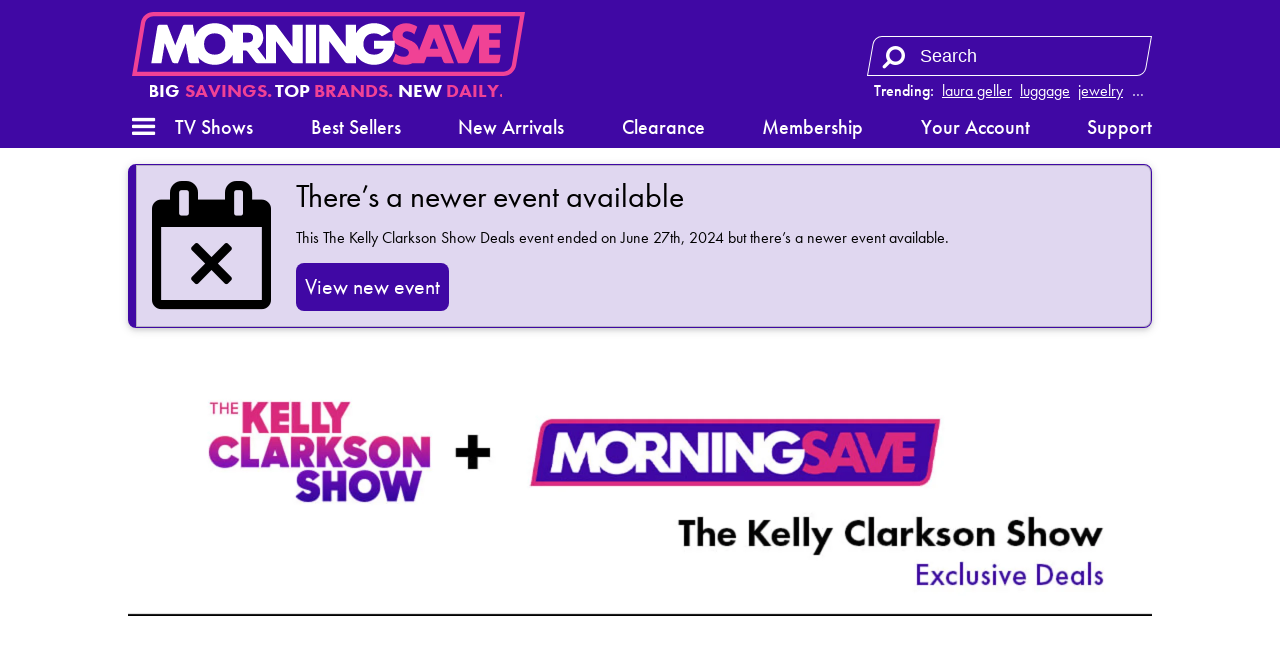

--- FILE ---
content_type: text/html; charset=utf-8
request_url: https://morningsave.com/events/the-kelly-clarkson-show-deals-78
body_size: 15904
content:




<!doctype html>
<html lang="en">
    <head>
        
<script async src="https://tagmanager.morningsave.com/gtag/js?id=G-WJZ87CP97G"></script>
<script>
    window.dataLayer = window.dataLayer || [];
    function gtag(){dataLayer.push(arguments);}
    gtag('js', new Date());
    gtag('config', 'G-WJZ87CP97G', {"transport_url":"https://tagmanager.morningsave.com"});

    
</script>
        <title>MorningSave: The Kelly Clarkson Show Deals</title>
        
<script>
    if (window.screen.width <= 576) {
        document.write('<meta content="initial-scale=1.0,minimum-scale=1.0,width=device-width" id="viewport" name="viewport" />');
    } else {
        document.write('<meta content="width=1080" id="viewport" name="viewport" />');
    }
</script>
        <meta name="apple-itunes-app" content="app-id=1408225681">

    <meta content="#4008a4" name="theme-color" />

        <link href="https://morningsave.com/events/the-kelly-clarkson-show-deals-78" rel="canonical" />
        <link href="https://dnr5hf97quw3.cloudfront.net/favicon-1a83521a1f185ce5ef8530bea98ec8394b5f9d98.png" rel="shortcut icon" />
        <link href="https://dnr5hf97quw3.cloudfront.net/styles/events/ad-hoc-9264b6a6cb341314f1ea658f1948a36971b5fccf.css" rel="stylesheet" />
        
            <style>
                :root {
                    --accent-color: #4008a4;
                    --accent-color-rgb: 64,8,164;
                    --background-color: #f04295;
                    --background-color-rgb: 240,66,149;
                    --foreground-color: #fff;
                }
            </style>
        
        
        <meta property="og:description" content="Cuisinart 5.5-Quart Precision Master Stand Mixer $179.99 (save 61%), Olympia USA Lancer Plus 3-Piece Expandable Hardside Luggage Set $149.99 (save 79%), Englander Luxury Double High Inflatable Mattress With Built In Pump $59.99 - $69.99 (save up to 60%), Maverick Wireless Remote Thermometer with 2-High Heat Probes $10 (save 83%), Cuisinart Pasta Extruder Stand Mixer Attachment $49.99 (save 72%), Cuisinart Meat Grinder Stand Mixer Attachment $49.99 (save 50%), Dartwood Deep Tissue Mini Massage Gun $24.99 (save 50%), Clarissa Exquisite 4-Piece Notepad Set $24.99 (save 55%), 30-Pack: North American Wellness Soothing Sleep Foot Patches with Melatonin 30 for $14.99 (save 50%)" />
        
            
                <meta property="og:image" content="http://d2b8wt72ktn9a2.cloudfront.net/mediocre/image/upload/c_pad,f_auto,h_600,q_auto,w_600/qmvbxxxhmrrzwimdala9.gif" />
                <meta property="og:image:height" content="600" />
                <meta property="og:image:secure_url" content="https://d2b8wt72ktn9a2.cloudfront.net/mediocre/image/upload/c_pad,f_auto,h_600,q_auto,w_600/qmvbxxxhmrrzwimdala9.gif" />
                <meta property="og:image:width" content="600" />
            
                <meta property="og:image" content="http://d2b8wt72ktn9a2.cloudfront.net/mediocre/image/upload/c_pad,f_auto,h_600,q_auto,w_600/gzzavfos1fbgiojrby7m.png" />
                <meta property="og:image:height" content="600" />
                <meta property="og:image:secure_url" content="https://d2b8wt72ktn9a2.cloudfront.net/mediocre/image/upload/c_pad,f_auto,h_600,q_auto,w_600/gzzavfos1fbgiojrby7m.png" />
                <meta property="og:image:width" content="600" />
            
                <meta property="og:image" content="http://d2b8wt72ktn9a2.cloudfront.net/mediocre/image/upload/c_pad,f_auto,h_600,q_auto,w_600/bljlxulbulwhvctphmsp.gif" />
                <meta property="og:image:height" content="600" />
                <meta property="og:image:secure_url" content="https://d2b8wt72ktn9a2.cloudfront.net/mediocre/image/upload/c_pad,f_auto,h_600,q_auto,w_600/bljlxulbulwhvctphmsp.gif" />
                <meta property="og:image:width" content="600" />
            
                <meta property="og:image" content="http://d2b8wt72ktn9a2.cloudfront.net/mediocre/image/upload/c_pad,f_auto,h_600,q_auto,w_600/ll5iehwdix5l0braehxp.png" />
                <meta property="og:image:height" content="600" />
                <meta property="og:image:secure_url" content="https://d2b8wt72ktn9a2.cloudfront.net/mediocre/image/upload/c_pad,f_auto,h_600,q_auto,w_600/ll5iehwdix5l0braehxp.png" />
                <meta property="og:image:width" content="600" />
            
                <meta property="og:image" content="http://d2b8wt72ktn9a2.cloudfront.net/mediocre/image/upload/c_pad,f_auto,h_600,q_auto,w_600/gdziajtuedfsjut9vgc0.png" />
                <meta property="og:image:height" content="600" />
                <meta property="og:image:secure_url" content="https://d2b8wt72ktn9a2.cloudfront.net/mediocre/image/upload/c_pad,f_auto,h_600,q_auto,w_600/gdziajtuedfsjut9vgc0.png" />
                <meta property="og:image:width" content="600" />
            
                <meta property="og:image" content="http://d2b8wt72ktn9a2.cloudfront.net/mediocre/image/upload/c_pad,f_auto,h_600,q_auto,w_600/bbkcq2ouvplnmiq6ccmr.png" />
                <meta property="og:image:height" content="600" />
                <meta property="og:image:secure_url" content="https://d2b8wt72ktn9a2.cloudfront.net/mediocre/image/upload/c_pad,f_auto,h_600,q_auto,w_600/bbkcq2ouvplnmiq6ccmr.png" />
                <meta property="og:image:width" content="600" />
            
                <meta property="og:image" content="http://d2b8wt72ktn9a2.cloudfront.net/mediocre/image/upload/c_pad,f_auto,h_600,q_auto,w_600/jxitugjdfzbfhry3nfyy.png" />
                <meta property="og:image:height" content="600" />
                <meta property="og:image:secure_url" content="https://d2b8wt72ktn9a2.cloudfront.net/mediocre/image/upload/c_pad,f_auto,h_600,q_auto,w_600/jxitugjdfzbfhry3nfyy.png" />
                <meta property="og:image:width" content="600" />
            
                <meta property="og:image" content="http://d2b8wt72ktn9a2.cloudfront.net/mediocre/image/upload/c_pad,f_auto,h_600,q_auto,w_600/bqx3qr2h9tua5xxxrazr.png" />
                <meta property="og:image:height" content="600" />
                <meta property="og:image:secure_url" content="https://d2b8wt72ktn9a2.cloudfront.net/mediocre/image/upload/c_pad,f_auto,h_600,q_auto,w_600/bqx3qr2h9tua5xxxrazr.png" />
                <meta property="og:image:width" content="600" />
            
                <meta property="og:image" content="http://d2b8wt72ktn9a2.cloudfront.net/mediocre/image/upload/c_pad,f_auto,h_600,q_auto,w_600/nvds5glrd9wskthdiu4d.png" />
                <meta property="og:image:height" content="600" />
                <meta property="og:image:secure_url" content="https://d2b8wt72ktn9a2.cloudfront.net/mediocre/image/upload/c_pad,f_auto,h_600,q_auto,w_600/nvds5glrd9wskthdiu4d.png" />
                <meta property="og:image:width" content="600" />
            
        
        <meta property="og:title" content="The Kelly Clarkson Show Deals" />
        <meta property="og:type" content="website" />
        <meta property="og:url" content="https://morningsave.com/events/the-kelly-clarkson-show-deals-78" />
        <meta name="twitter:card" content="summary_large_image" />
        <meta name="twitter:description" content="Cuisinart 5.5-Quart Precision Master Stand Mixer $179.99 (save 61%), Olympia USA Lancer Plus 3-Piece Expandable Hardside Luggage Set $149.99 (save 79%), Englander Luxury Double High Inflatable Mattress With Built In Pump $59.99 - $69.99 (save up to 60%), Maverick Wireless Remote Thermometer with 2-High Heat Probes $10 (save 83%), Cuisinart Pasta Extruder Stand Mixer Attachment $49.99 (save 72%), Cuisinart Meat Grinder Stand Mixer Attachment $49.99 (save 50%), Dartwood Deep Tissue Mini Massage Gun $24.99 (save 50%), Clarissa Exquisite 4-Piece Notepad Set $24.99 (save 55%), 30-Pack: North American Wellness Soothing Sleep Foot Patches with Melatonin 30 for $14.99 (save 50%)" />
        <meta name="twitter:domain" content="morningsave.com" />
        
            <meta property="twitter:image" content="https://d2b8wt72ktn9a2.cloudfront.net/mediocre/image/upload/c_pad,f_auto,h_600,q_auto,w_600/qmvbxxxhmrrzwimdala9.gif" />
        
        <meta name="twitter:site" content="@MorningSave" />
        <meta name="twitter:title" content="The Kelly Clarkson Show Deals" />
        
    
    
            </head>
    <body>
        

    
    

        <header id="header">
            <nav>
    <div class="branding">
        <a class="logo" href="/" title="Home">
            <svg height="31.115" width="191.210" viewBox="0 0 191.210 31.115" xmlns="http://www.w3.org/2000/svg">
    <path class="accent" d="m0 0h-512.376l12.236 73.457c1.423 8.543 8.741 14.742 17.4 14.742h512.376l-12.237-73.457c-1.422-8.543-8.74-14.742-17.399-14.742" fill="#eae4ee" transform="matrix(.35277777 0 0 -.35277777 180.75486 31.114647)"/>
    <path class="background" d="m146.94365 12.557617 2.07469 5.33329h-4.14973zm32.54057-2.18616h-5.70406v3.1115h5.18548v3.88937h-5.18548v3.37079h5.61869l-.5468 3.28189c-.0833.49989-.51612.86678-1.02271.86678h-8.97572v-13.66485l-5.05742 13.0041c-.15487.39864-.53869.6611-.96626.6611h-4.21993l-7.25981-18.6682909h4.2171c.42792 0 .81174.26282.96697.6611l4.5406 11.6720109 4.79778-12.3331109 13.61157-.001zm-27.03336 14.51927c-.42792 0-.81139-.26247-.96661-.6611l-.95285-2.44934h-7.17585l-1.21003 3.11044-5.77427.001c-1.03611.50377-2.28212.77752-3.68794.77752-2.38654 0-4.46652-.9331-5.83565-1.75472l1.41923-3.64807c.7239.57044 2.1971 1.51377 4.02766 1.51377 1.50707 0 2.4631-.80539 2.4631-2.07433 0-3.31329-8.03769-1.8034-8.03769-8.29734 0-3.5969205 2.62325-5.9633509 6.61141-5.9633509 2.40559 0 4.33881.95991 5.46946 1.69686l-1.4545 3.7390909c-.40569-.40146-1.71944-1.5469305-3.49603-1.5469305-1.34867 0-2.20415.7048505-2.20415 1.8150405 0 2.67159 7.37305 1.85773 7.99535 7.51311l4.58012-11.7785409c.15522-.39864.53939-.66146.96661-.66146h4.21957l7.25982 18.6682909zm-141.995873-22.8162509c-2.0365863 0-3.7574362 1.45803-4.0922222 3.46674l-3.914069 23.4992409h178.3062342c2.03659 0 3.75744-1.45803 4.09187-3.4671l3.91442-23.4988809z" fill="#714f8a"/>
    <path class="foreground" d="m56.583296 10.112797h-2.592917v4.6669h2.592917c1.461206 0 2.333625-.87242 2.333625-2.33363 0-1.46085-.872419-2.33327-2.333625-2.33327m-16.334316.25823c-3.150659 0-5.186539 2.03588-5.186539 5.18654 0 3.15031 2.03588 5.18584 5.186539 5.18584 3.150658 0 5.186538-2.03553 5.186538-5.18584 0-3.15066-2.03588-5.18654-5.186538-5.18654m37.388093 13.89839-7.570963-10.09509v10.71739h-8.815917c-.489655 0-.950736-.23072-1.2446-.6223l-3.7338-4.97875c-.293864-.39159-.754944-.6223-1.2446-.6223h-1.036814v6.22335h-4.926541v-4.13879c-1.686631 3.0166-4.88562 4.91666-8.814858 4.91666-3.372556 0-6.207125-1.40017-8.009114-3.70416l.487892 2.92629h-4.04742c-.506941 0-.939447-.36654-1.023055-.86642l-1.490134-8.93481-3.812469 9.80123h-1.703211c-.534458 0-1.014236-.32844-1.207911-.82656l-3.491089-8.97467-1.634772 9.80123h-4.9258363l2.9693303-17.8022309c.08326-.49988.515762-.86642 1.022703-.86642h3.785658l3.890434 10.0005509 3.630436-9.3390909c.154869-.39899.539044-.66146.966611-.66146h3.957108l1.007181 6.0392009c1.270705-4.0975105 4.926894-6.8170709 9.627658-6.8170709 3.929238 0 7.128227 1.9000604 8.814858 4.9166609v-4.1387909l8.556625.001c3.612797 0 6.222647 2.6098504 6.222647 6.2219409 0 2.30999-1.068211 4.20864-2.782711 5.27826l4.079169 5.43878v-16.9400409h4.148667c.489655 0 .950736.23037 1.2446.6223l7.570963 10.0950909v-10.7173909h4.926542v18.6686509h-4.148667c-.489655 0-.950736-.23072-1.2446-.6223m6.948664-18.0463509h4.926542v18.6686509h-4.926542zm33.188633 7.7784009h10.00971c.0677.50412.10407 1.02305.10407 1.5561 0 5.87058-4.2418 10.11202-10.11308 10.11202-3.9303 0-7.12999-1.90112-8.81627-4.91913v4.14126h-4.14866c-.48966 0-.95074-.23072-1.24425-.6223l-7.571322-10.09509v10.71739h-4.92654v-18.6686509h4.14867c.48965 0 .95073.23037 1.2446.6223l7.570962 10.0950909v-10.7173909h4.92654v4.1412609c1.68628-3.0180105 4.88597-4.9191309 8.81627-4.9191309 3.48545 0 6.39657 1.49472 8.18692 3.9377004l-4.35787 2.4585105c-.90452-.93874-2.22073-1.47038-3.82905-1.47038-3.15066 0-5.18654 2.03588-5.18654 5.18654 0 3.15031 2.03588 5.18584 5.18654 5.18584 2.28142 0 3.97722-1.06751 4.74028-2.85257h-4.74098z" fill="#fff" fill-rule="evenodd"/>
</svg>        </a>
        <span class="tagline"><svg preserveAspectRatio="xMidYMid meet" viewBox="-188 -12.5 376 25"><text dy="0.3em" fill="#fff" font-size="20" style="text-anchor: middle;">Big <tspan>Savings.</tspan> Top <tspan>Brands.</tspan> New <tspan>Daily.</tspan></text></svg></span>
    </div>
    <div class="search">
        
            <dl class="trending">
                <dt>Trending:</dt>
                
                    <dd><a href="/market?q=laura geller" title="Search for laura geller">laura geller</a></dd>
                
                    <dd><a href="/market?q=luggage" title="Search for luggage">luggage</a></dd>
                
                    <dd><a href="/market?q=jewelry" title="Search for jewelry">jewelry</a></dd>
                
                    <dd><a href="/market?q=blood pressure" title="Search for blood pressure">blood pressure</a></dd>
                
                
                    <dd class="more"><label for="top-search">&hellip;</label></dd>
                
            </dl>
        
        <form action="/market" role="search">
            <div>
                <input autocomplete="off" id="top-search" name="q" placeholder="Search" required size="10" aria-label="Search term" title="Search term" type="search" />
                <button class="fa fa-flip-horizontal fa-search" aria-label="Search" type="submit" />
                <button class="fa fa-remove" aria-label="Clear" type="reset" />
            </div>
            
                <div class="trending-menu" tabindex="-1">
                    <h4>Trending</h4>
                    <ul>
                        
                            <li><a tabindex="0" href="/market?q=laura geller" title="Search for laura geller">laura geller</a></li>
                        
                            <li><a tabindex="0" href="/market?q=luggage" title="Search for luggage">luggage</a></li>
                        
                            <li><a tabindex="0" href="/market?q=jewelry" title="Search for jewelry">jewelry</a></li>
                        
                            <li><a tabindex="0" href="/market?q=blood pressure" title="Search for blood pressure">blood pressure</a></li>
                        
                            <li><a tabindex="0" href="/market?q=cuisinart" title="Search for cuisinart">cuisinart</a></li>
                        
                            <li><a tabindex="0" href="/market?q=sheets" title="Search for sheets">sheets</a></li>
                        
                            <li><a tabindex="0" href="/market?q=juicer" title="Search for juicer">juicer</a></li>
                        
                            <li><a tabindex="0" href="/market?q=vacuum" title="Search for vacuum">vacuum</a></li>
                        
                            <li><a tabindex="0" href="/market?q=luminara" title="Search for luminara">luminara</a></li>
                        
                            <li><a tabindex="0" href="/market?q=air mattress" title="Search for air mattress">air mattress</a></li>
                        
                    </ul>
                </div>
            
        </form>
    </div>
    <a class="menu" role="button" aria-controls="hamburger-menu" tabindex="0" title="Menu"><i class="fa fa-bars"></i></a>
    <div class="sub-nav">
        <ul>
            <li><a class="tv-menu" role="button" aria-controls="tv-hamburger-menu" tabindex="0">TV Shows</a></li>
            <li><a href="/market">Best Sellers</a></li>
            <li><a href="/market/new-arrivals">New Arrivals</a></li>
            <li><a href="/market/clearance">Clearance</a></li>
            <li><a href="/membership">Membership</a></li>
            <li><a href="/account">Your Account</a></li>
            <li><a href="/support">Support</a></li>
        </ul>
    </div>
</nav>
        </header>
        <div class="hamburger-menu" id="hamburger-menu">
    <div class="overlay" id="hamburger-overlay"></div>
    <nav style="display: none;">
        
        <h1>Account</h1>
        <ul>
            
                <li><a class="button reverse email" href="/account/signin?returnurl=https%3A%2F%2Fmorningsave.com%2Fevents%2Fthe-kelly-clarkson-show-deals-78#email"><i class="fa fa-envelope"></i><span class="subtext">Sign in with Email</span></a></li>
                
                    <li><a class="button apple" href="/account/signin/apple?returnurl=https%3A%2F%2Fmorningsave.com%2Fevents%2Fthe-kelly-clarkson-show-deals-78"><i class="fa fa-apple"></i><span class="subtext">Sign in with Apple</span></a></li>
                
                
                    <li><a class="button facebook" href="/account/signin/facebook?returnurl=https%3A%2F%2Fmorningsave.com%2Fevents%2Fthe-kelly-clarkson-show-deals-78"><i class="fa fa-facebook-f"></i><span class="subtext">Sign in with Facebook</span></a></li>
                
                <li><p class="signup-opt-in">By continuing, you agree to our <a href="/terms" target="_blank">terms of use</a> and <a href="/privacy" target="_blank">privacy policy</a>.</p></li>
            
        </ul>
        <h1>Help</h1>
        <ul>
            <li><a href="/support"><i class="fa fa-fw fa-envelope-o"></i> Support</a></li>
            <li><a href="/faq"><i class="fa fa-fw fa-question-circle"></i> Frequently Asked Questions</a></li>
            <li><a href="/warranty"><i class="fa fa-fw fa-info-circle"></i> Warranty & Returns</a></li>
        </ul>
        <h1>Membership</h1>
        
            <p><span class="price formatted"><span class="amount"><span class="symbol">$</span><span class="whole">5<span class="separator">.</span></span><span class="fraction">99</span></span></span>/month gets you free shipping and more.</p>
            <ul class="membership">
                <li><a href="/membership"><i class="fa fa-fw fa-question-circle"></i> What Is Membership?</a></li>
                <li><a href="/membership/signup"><i class="fa fa-fw icon-membership"></i> Become a Member</a></li>
            </ul>
        
        <h1>Search</h1>
        <ul class="search">
            <li>
                <form action="/market" role="search">
                    <div>
                        <input autocomplete="off" name="q" required size="10" aria-label="Search term" aria-placeholder="Search" type="search" />
                        <button class="fa fa-search" aria-label="Search" type="submit" />
                        <button class="fa fa-remove" aria-label="Clear" type="reset" />
                    </div>
                </form>
            </li>
            
                <li>
                    <h2>Trending</h2>
                    <ul class="swipe-scroll trending">
                        
                            <li><a href="/market?q=laura geller">laura geller</a></li>
                        
                            <li><a href="/market?q=luggage">luggage</a></li>
                        
                            <li><a href="/market?q=jewelry">jewelry</a></li>
                        
                            <li><a href="/market?q=blood pressure">blood pressure</a></li>
                        
                            <li><a href="/market?q=cuisinart">cuisinart</a></li>
                        
                            <li><a href="/market?q=sheets">sheets</a></li>
                        
                            <li><a href="/market?q=juicer">juicer</a></li>
                        
                            <li><a href="/market?q=vacuum">vacuum</a></li>
                        
                            <li><a href="/market?q=luminara">luminara</a></li>
                        
                            <li><a href="/market?q=air mattress">air mattress</a></li>
                        
                    </ul>
                </li>
            
        </ul>
        <h1>Market</h1>
        <ul class="market">
            
            <li>
                <a class="best-sellers" href="/market">Best Sellers</a>
                
                    <ol class="swipe-scroll">
                        
                            
                            
                            
                                
                            
                            <li>
                                <a href="/deals/hakol-4-in-1-upgraded-natural-gas-leak-carbon-monoxide-detector" title="Hakol 4-In-1 Upgraded Natural Gas Leak &amp; Carbon Monoxide Detector">
                                    <img alt="Hakol 4-In-1 Upgraded Natural Gas Leak &amp; Carbon Monoxide Detector" height="120" loading="lazy" src="https://d2b8wt72ktn9a2.cloudfront.net/mediocre/image/upload/c_pad,dpr_2.0,f_auto,h_120,q_auto,w_120/x1fduij1vjymknazvbbh.webp" width="120" />
                                    
                                        
                                        
                                            <span class="sold-text"><i class="flame"><svg viewBox="0 0 314.57812 400.54633" xmlns="http://www.w3.org/2000/svg">
    <path d="m.20947226 254.5s2.70000004-69.2 101.39999774-120c0 0 74.8-39.6 34.6-134.5 0 0 84.3 29 70.9 118.3 0 0-3.3 20.7-10.6 28.5 0 0-10 23.4 12 25.1 0 0 18.7 6.1 28.1-20.1 0 0-2.2-53 50.2-48 0 0-25.7 31.8 0 62 0 0 56.9 74 7.8 161.5 0 0-46.8 79.1-162.9 72.9.1 0-137.7999977-11.7-131.49999774-145.7z" />
</svg></i><span>1300+ Sold</span></span>
                                        
                                    
                                </a>
                            </li>
                        
                            
                            
                            
                                
                            
                            <li>
                                <a href="/deals/luxury-home-6-piece-cool-bamboo-fiber-sheet-set-1" title="Luxury Home 6-Piece Cool Rayon from Bamboo Sheet Set">
                                    <img alt="Luxury Home 6-Piece Cool Rayon from Bamboo Sheet Set" height="120" loading="lazy" src="https://d2b8wt72ktn9a2.cloudfront.net/mediocre/image/upload/c_pad,dpr_2.0,f_auto,h_120,q_auto,w_120/euj8nxn484fqd53fsa5b.webp" width="120" />
                                    
                                        
                                        
                                            <span class="sold-text"><i class="flame"><svg viewBox="0 0 314.57812 400.54633" xmlns="http://www.w3.org/2000/svg">
    <path d="m.20947226 254.5s2.70000004-69.2 101.39999774-120c0 0 74.8-39.6 34.6-134.5 0 0 84.3 29 70.9 118.3 0 0-3.3 20.7-10.6 28.5 0 0-10 23.4 12 25.1 0 0 18.7 6.1 28.1-20.1 0 0-2.2-53 50.2-48 0 0-25.7 31.8 0 62 0 0 56.9 74 7.8 161.5 0 0-46.8 79.1-162.9 72.9.1 0-137.7999977-11.7-131.49999774-145.7z" />
</svg></i><span>20000+ Sold</span></span>
                                        
                                    
                                </a>
                            </li>
                        
                            
                            
                            
                                
                            
                            <li>
                                <a href="/deals/latoua-mille-obsidian-element-cordless-touch-controlled-face-neck-led-duo-26" title="LaToua Mille Obsidian Element Cordless &amp; Touch Controlled Face &amp; Neck LED Duo">
                                    <img alt="LaToua Mille Obsidian Element Cordless &amp; Touch Controlled Face &amp; Neck LED Duo" height="120" loading="lazy" src="https://d2b8wt72ktn9a2.cloudfront.net/mediocre/image/upload/c_pad,dpr_2.0,f_auto,h_120,q_auto,w_120/rypppfsajtpoiy56gifn.webp" width="120" />
                                    
                                        
                                        
                                    
                                </a>
                            </li>
                        
                            
                            
                            
                                
                            
                            <li>
                                <a href="/deals/mirage-luggage-gala-3-piece-hardshell-dual-spinner-luggage-set" title="Mirage Luggage GALA 3-Piece Hardshell Dual Spinner Luggage Set">
                                    <img alt="Mirage Luggage GALA 3-Piece Hardshell Dual Spinner Luggage Set" height="120" loading="lazy" src="https://d2b8wt72ktn9a2.cloudfront.net/mediocre/image/upload/c_pad,dpr_2.0,f_auto,h_120,q_auto,w_120/lfxcoe5otmos4bnsdvsf.webp" width="120" />
                                    
                                        
                                        
                                    
                                </a>
                            </li>
                        
                            
                            
                            
                                
                            
                            <li>
                                <a href="/deals/cuisinart-5-function-griddler-3" title="Cuisinart Griddler Indoor Grill, Griddle and Panini Press">
                                    <img alt="Cuisinart Griddler Indoor Grill, Griddle and Panini Press" height="120" loading="lazy" src="https://d2b8wt72ktn9a2.cloudfront.net/mediocre/image/upload/c_pad,dpr_2.0,f_auto,h_120,q_auto,w_120/gqdwg5drtez3xylyke4s.webp" width="120" />
                                    
                                        
                                        
                                    
                                </a>
                            </li>
                        
                            
                            
                            
                                
                            
                            <li>
                                <a href="/deals/kathy-ireland-1000-thread-count-egyptian-cotton-rich-6-piece-sheet-set" title="Kathy Ireland 1000 Thread Count Egyptian Cotton Rich 6-Piece Sheet Set">
                                    <img alt="Kathy Ireland 1000 Thread Count Egyptian Cotton Rich 6-Piece Sheet Set" height="120" loading="lazy" src="https://d2b8wt72ktn9a2.cloudfront.net/mediocre/image/upload/c_pad,dpr_2.0,f_auto,h_120,q_auto,w_120/vcscyqg9uea1zcaraqqq.webp" width="120" />
                                    
                                        
                                        
                                    
                                </a>
                            </li>
                        
                            
                            
                            
                                
                            
                            <li>
                                <a href="/deals/gopowerbike-govelo-ebike" title="GoPowerBike GoVelo Ebike">
                                    <img alt="GoPowerBike GoVelo Ebike" height="120" loading="lazy" src="https://d2b8wt72ktn9a2.cloudfront.net/mediocre/image/upload/c_pad,dpr_2.0,f_auto,h_120,q_auto,w_120/hlbq94u0t2blssy7ltmi.webp" width="120" />
                                    
                                        
                                        
                                    
                                </a>
                            </li>
                        
                            
                            
                            
                                
                            
                            <li>
                                <a href="/deals/cuisinart-sandwich-grill-3" title="Cuisinart Sandwich Grill">
                                    <img alt="Cuisinart Sandwich Grill" height="120" loading="lazy" src="https://d2b8wt72ktn9a2.cloudfront.net/mediocre/image/upload/c_pad,dpr_2.0,f_auto,h_120,q_auto,w_120/rxiqaztcs45fw1zxba64.webp" width="120" />
                                    
                                        
                                        
                                    
                                </a>
                            </li>
                        
                            
                            
                            
                                
                            
                            <li>
                                <a href="/deals/2-pack-hakol-him-and-hers-rechargeable-hand-warmers" title="2-Pack: Hakol Him And Hers Rechargeable Hand Warmers">
                                    <img alt="2-Pack: Hakol Him And Hers Rechargeable Hand Warmers" height="120" loading="lazy" src="https://d2b8wt72ktn9a2.cloudfront.net/mediocre/image/upload/c_pad,dpr_2.0,f_auto,h_120,q_auto,w_120/rl0njwwramo0mfma4zoi.webp" width="120" />
                                    
                                        
                                        
                                            <span class="sold-text"><i class="flame"><svg viewBox="0 0 314.57812 400.54633" xmlns="http://www.w3.org/2000/svg">
    <path d="m.20947226 254.5s2.70000004-69.2 101.39999774-120c0 0 74.8-39.6 34.6-134.5 0 0 84.3 29 70.9 118.3 0 0-3.3 20.7-10.6 28.5 0 0-10 23.4 12 25.1 0 0 18.7 6.1 28.1-20.1 0 0-2.2-53 50.2-48 0 0-25.7 31.8 0 62 0 0 56.9 74 7.8 161.5 0 0-46.8 79.1-162.9 72.9.1 0-137.7999977-11.7-131.49999774-145.7z" />
</svg></i><span>200+ Sold</span></span>
                                        
                                    
                                </a>
                            </li>
                        
                            
                            
                            
                                
                            
                            <li>
                                <a href="/deals/laura-ashley-ladies-minimalist-mesh-band-watch-21" title="Laura Ashley Ladies Minimalist Mesh Band Watch">
                                    <img alt="Laura Ashley Ladies Minimalist Mesh Band Watch" height="120" loading="lazy" src="https://d2b8wt72ktn9a2.cloudfront.net/mediocre/image/upload/c_pad,dpr_2.0,f_auto,h_120,q_auto,w_120/bk1i7o1lar1mtgad98pr.webp" width="120" />
                                    
                                        
                                        
                                            <span class="sold-text"><i class="flame"><svg viewBox="0 0 314.57812 400.54633" xmlns="http://www.w3.org/2000/svg">
    <path d="m.20947226 254.5s2.70000004-69.2 101.39999774-120c0 0 74.8-39.6 34.6-134.5 0 0 84.3 29 70.9 118.3 0 0-3.3 20.7-10.6 28.5 0 0-10 23.4 12 25.1 0 0 18.7 6.1 28.1-20.1 0 0-2.2-53 50.2-48 0 0-25.7 31.8 0 62 0 0 56.9 74 7.8 161.5 0 0-46.8 79.1-162.9 72.9.1 0-137.7999977-11.7-131.49999774-145.7z" />
</svg></i><span>200+ Sold</span></span>
                                        
                                    
                                </a>
                            </li>
                        
                    </ol>
                
            </li>
            <li>
                <a class="new-arrivals" href="/market/new-arrivals">New Arrivals</a>
                
                    <ol class="swipe-scroll">
                        
                            
                            
                            
                                
                            
                            <li>
                                <a href="/deals/7ls-resculpt-micorcurrent-light-facial-therapy" title="7LS ReSculpt Microcurrent Light Therapy Facial Device">
                                    <img alt="7LS ReSculpt Microcurrent Light Therapy Facial Device" height="120" loading="lazy" src="https://d2b8wt72ktn9a2.cloudfront.net/mediocre/image/upload/c_pad,dpr_2.0,f_auto,h_120,q_auto,w_120/qwy1ofaaxwo9kdnb3k7x.webp" width="120" />
                                    
                                        
                                        
                                            
                                            
                                            
                                                
                                            
                                            <span class="arrival-date"><i class="fa fa-certificate"></i><span>NEW 19&nbsp;hours ago</span></span>
                                        
                                    
                                </a>
                            </li>
                        
                            
                            
                            
                                
                            
                            <li>
                                <a href="/deals/bk-bourgogne-4-4-quart-enameled-cast-iron-dutch-oven-2" title="BK Bourgogne 4.4-Quart Enameled Cast Iron Dutch Oven">
                                    <img alt="BK Bourgogne 4.4-Quart Enameled Cast Iron Dutch Oven" height="120" loading="lazy" src="https://d2b8wt72ktn9a2.cloudfront.net/mediocre/image/upload/c_pad,dpr_2.0,f_auto,h_120,q_auto,w_120/ks1bclurarjcfpujwhhd.webp" width="120" />
                                    
                                        
                                        
                                            
                                            
                                            
                                                
                                            
                                            <span class="arrival-date"><i class="fa fa-certificate"></i><span>NEW 3&nbsp;days ago</span></span>
                                        
                                    
                                </a>
                            </li>
                        
                            
                            
                            
                                
                            
                            <li>
                                <a href="/deals/cuisinart-stainless-steel-3-quart-saute-6" title="Cuisinart 3-Quart Stainless Steel Saute Pan with Helper Handle and Lid">
                                    <img alt="Cuisinart 3-Quart Stainless Steel Saute Pan with Helper Handle and Lid" height="120" loading="lazy" src="https://d2b8wt72ktn9a2.cloudfront.net/mediocre/image/upload/c_pad,dpr_2.0,f_auto,h_120,q_auto,w_120/lq4obaa930pgvcvenmwy.webp" width="120" />
                                    
                                        
                                        
                                            
                                            
                                            
                                                
                                            
                                            <span class="arrival-date"><i class="fa fa-certificate"></i><span>NEW 4&nbsp;days ago</span></span>
                                        
                                    
                                </a>
                            </li>
                        
                            
                            
                            
                                
                            
                            <li>
                                <a href="/deals/cuisinart-premium-non-stick-3-quart-saute-pan-helper-handle-4" title="Cuisinart Premium Non-Stick 3-Quart Saute Pan Helper Handle">
                                    <img alt="Cuisinart Premium Non-Stick 3-Quart Saute Pan Helper Handle" height="120" loading="lazy" src="https://d2b8wt72ktn9a2.cloudfront.net/mediocre/image/upload/c_pad,dpr_2.0,f_auto,h_120,q_auto,w_120/u3neps3qlpytryg8sewk.webp" width="120" />
                                    
                                        
                                        
                                            
                                            
                                            
                                                
                                            
                                            <span class="arrival-date"><i class="fa fa-certificate"></i><span>NEW 4&nbsp;days ago</span></span>
                                        
                                    
                                </a>
                            </li>
                        
                            
                            
                            
                                
                            
                            <li>
                                <a href="/deals/4-pack-energetic-lighting-a19-8w-amazon-alexa-smart-color-bulbs-2700k-6500k" title="4-Pack: Energetic Lighting A19 8W Amazon Alexa Smart Color Bulbs (2700K-6500K)">
                                    <img alt="4-Pack: Energetic Lighting A19 8W Amazon Alexa Smart Color Bulbs (2700K-6500K)" height="120" loading="lazy" src="https://d2b8wt72ktn9a2.cloudfront.net/mediocre/image/upload/c_pad,dpr_2.0,f_auto,h_120,q_auto,w_120/dcnir7ou2zsl3acfynt8.webp" width="120" />
                                    
                                        
                                        
                                            
                                            
                                            
                                                
                                            
                                            <span class="arrival-date"><i class="fa fa-certificate"></i><span>NEW 4&nbsp;days ago</span></span>
                                        
                                    
                                </a>
                            </li>
                        
                            
                            
                            
                                
                            
                            <li>
                                <a href="/deals/house-of-marley-positive-vibration-2-wireless-on-ear-bluetooth-headphones-9" title="House of Marley Positive Vibration 2 Wireless On Ear Bluetooth Headphones">
                                    <img alt="House of Marley Positive Vibration 2 Wireless On Ear Bluetooth Headphones" height="120" loading="lazy" src="https://d2b8wt72ktn9a2.cloudfront.net/mediocre/image/upload/c_pad,dpr_2.0,f_auto,h_120,q_auto,w_120/k4yfsvws32rwod5rmvk0.webp" width="120" />
                                    
                                        
                                        
                                            
                                            
                                            
                                                
                                            
                                            <span class="arrival-date"><i class="fa fa-certificate"></i><span>NEW 5&nbsp;days ago</span></span>
                                        
                                    
                                </a>
                            </li>
                        
                            
                            
                            
                                
                            
                            <li>
                                <a href="/deals/kenneth-cole-men-s-puffer-jacket-with-bib" title="Kenneth Cole Men&#39;s Puffer Jacket with Bib">
                                    <img alt="Kenneth Cole Men&#39;s Puffer Jacket with Bib" height="120" loading="lazy" src="https://d2b8wt72ktn9a2.cloudfront.net/mediocre/image/upload/c_pad,dpr_2.0,f_auto,h_120,q_auto,w_120/p5934czmu3lbmyn3vp3z.webp" width="120" />
                                    
                                        
                                        
                                            
                                            
                                            
                                                
                                            
                                            <span class="arrival-date"><i class="fa fa-certificate"></i><span>NEW 5&nbsp;days ago</span></span>
                                        
                                    
                                </a>
                            </li>
                        
                            
                            
                            
                                
                            
                            <li>
                                <a href="/deals/poppy-harper-elise-saddle-crossbody-2" title="Poppy &amp; Harper Elise Saddle Crossbody">
                                    <img alt="Poppy &amp; Harper Elise Saddle Crossbody" height="120" loading="lazy" src="https://d2b8wt72ktn9a2.cloudfront.net/mediocre/image/upload/c_pad,dpr_2.0,f_auto,h_120,q_auto,w_120/dumfhebbrbhb7djnd71l.webp" width="120" />
                                    
                                        
                                        
                                            
                                            
                                            
                                                
                                            
                                            <span class="arrival-date"><i class="fa fa-certificate"></i><span>NEW 5&nbsp;days ago</span></span>
                                        
                                    
                                </a>
                            </li>
                        
                            
                            
                            
                                
                            
                            <li>
                                <a href="/deals/2-pack-tailor-vintage-airotec-performance-jersey-long-sleeve-polos" title="2-Pack: Tailor Vintage Airotec Performance Jersey Long Sleeve Polos">
                                    <img alt="2-Pack: Tailor Vintage Airotec Performance Jersey Long Sleeve Polos" height="120" loading="lazy" src="https://d2b8wt72ktn9a2.cloudfront.net/mediocre/image/upload/c_pad,dpr_2.0,f_auto,h_120,q_auto,w_120/ndykgh6lmxzycpohli8m.webp" width="120" />
                                    
                                        
                                        
                                            
                                            
                                            
                                                
                                            
                                            <span class="arrival-date"><i class="fa fa-certificate"></i><span>NEW 5&nbsp;days ago</span></span>
                                        
                                    
                                </a>
                            </li>
                        
                            
                            
                            
                                
                            
                            <li>
                                <a href="/deals/greater-goods-smart-pro-series-upper-arm-blood-pressure-monitor-3" title="Greater Goods Smart Pro-Series Upper Arm Blood Pressure Monitor">
                                    <img alt="Greater Goods Smart Pro-Series Upper Arm Blood Pressure Monitor" height="120" loading="lazy" src="https://d2b8wt72ktn9a2.cloudfront.net/mediocre/image/upload/c_pad,dpr_2.0,f_auto,h_120,q_auto,w_120/nyoldnwn4vjnqilnloar.webp" width="120" />
                                    
                                        
                                        
                                            
                                            
                                            
                                                
                                            
                                            <span class="arrival-date"><i class="fa fa-certificate"></i><span>NEW 5&nbsp;days ago</span></span>
                                        
                                    
                                </a>
                            </li>
                        
                    </ol>
                
            </li>
            <li>
                <a class="clearance" href="/market/clearance">Clearance</a>
                
                    <ol class="swipe-scroll">
                        
                            
                            
                            
                                
                            
                            <li>
                                <a href="/deals/design-imports-candy-cane-print-ornament-storage-13" title="Design Imports Candy Cane Print Ornament Storage">
                                    <img alt="Design Imports Candy Cane Print Ornament Storage" height="120" loading="lazy" src="https://d2b8wt72ktn9a2.cloudfront.net/mediocre/image/upload/c_pad,dpr_2.0,f_auto,h_120,q_auto,w_120/cdb9qt4doamcnalivpee.webp" width="120" />
                                    
                                        
                                        
                                            <span class="quantity-remaining">15 left</span>
                                        
                                    
                                </a>
                            </li>
                        
                            
                            
                            
                                
                            
                            <li>
                                <a href="/deals/prai-beauty-24k-gold-wrinkle-repair-day-and-night-creme-holiday-set-11" title="PRAI Beauty 24K Gold Wrinkle Repair Day and Night Creme Holiday Set">
                                    <img alt="PRAI Beauty 24K Gold Wrinkle Repair Day and Night Creme Holiday Set" height="120" loading="lazy" src="https://d2b8wt72ktn9a2.cloudfront.net/mediocre/image/upload/c_pad,dpr_2.0,f_auto,h_120,q_auto,w_120/w42mqh2wetvyvzumkqk0.webp" width="120" />
                                    
                                        
                                        
                                    
                                </a>
                            </li>
                        
                            
                            
                            
                                
                            
                            <li>
                                <a href="/deals/1-or-2-pack-august-leo-home-2-in-1-led-tree-topper-stand-jeweled-snowflake" title="1 or 2-Pack: August &amp; Leo Home 2-in-1 LED Tree Topper &amp; Stand Jeweled Snowflake">
                                    <img alt="1 or 2-Pack: August &amp; Leo Home 2-in-1 LED Tree Topper &amp; Stand Jeweled Snowflake" height="120" loading="lazy" src="https://d2b8wt72ktn9a2.cloudfront.net/mediocre/image/upload/c_pad,dpr_2.0,f_auto,h_120,q_auto,w_120/h0vvztcmbqja7hbjtews.webp" width="120" />
                                    
                                        
                                        
                                    
                                </a>
                            </li>
                        
                            
                            
                            
                                
                            
                            <li>
                                <a href="/deals/2-pack-georgia-brown-seasonal-metal-illusion-spinners-trick-or-treat" title="2-Pack: Georgia Brown Seasonal Metal Illusion Spinners (Trick or Treat)">
                                    <img alt="2-Pack: Georgia Brown Seasonal Metal Illusion Spinners (Trick or Treat)" height="120" loading="lazy" src="https://d2b8wt72ktn9a2.cloudfront.net/mediocre/image/upload/c_pad,dpr_2.0,f_auto,h_120,q_auto,w_120/doa8nt11qg8ztopyh9tf.webp" width="120" />
                                    
                                        
                                        
                                    
                                </a>
                            </li>
                        
                            
                            
                            
                                
                            
                            <li>
                                <a href="/deals/3-pack-kerasal-intensive-foot-repair-0-5-oz-7" title="3-Pack: Kerasal Intensive Foot Repair (0.5 oz)">
                                    <img alt="3-Pack: Kerasal Intensive Foot Repair (0.5 oz)" height="120" loading="lazy" src="https://d2b8wt72ktn9a2.cloudfront.net/mediocre/image/upload/c_pad,dpr_2.0,f_auto,h_120,q_auto,w_120/ghp1spvmgpvd0cc5csgx.webp" width="120" />
                                    
                                        
                                        
                                    
                                </a>
                            </li>
                        
                            
                            
                            
                                
                            
                            <li>
                                <a href="/deals/2-pack-international-report-v-neck-shirt-lavender-pink-15" title="2-Pack: International Report V-Neck Shirt (Lavender, Pink)">
                                    <img alt="2-Pack: International Report V-Neck Shirt (Lavender, Pink)" height="120" loading="lazy" src="https://d2b8wt72ktn9a2.cloudfront.net/mediocre/image/upload/c_pad,dpr_2.0,f_auto,h_120,q_auto,w_120/zws9mfpiyxtzqyyy7uo9.webp" width="120" />
                                    
                                        
                                        
                                    
                                </a>
                            </li>
                        
                            
                            
                            
                                
                            
                            <li>
                                <a href="/deals/3-pack-international-report-mens-100-cotton-t-shirts-20" title="3-Pack: International Report Mens 100% Cotton T-Shirts">
                                    <img alt="3-Pack: International Report Mens 100% Cotton T-Shirts" height="120" loading="lazy" src="https://d2b8wt72ktn9a2.cloudfront.net/mediocre/image/upload/c_pad,dpr_2.0,f_auto,h_120,q_auto,w_120/hqopcraazldx7pmkt8jj.webp" width="120" />
                                    
                                        
                                        
                                    
                                </a>
                            </li>
                        
                            
                            
                            
                                
                            
                            <li>
                                <a href="/deals/3-pack-nature-s-craft-magnesium-glycinate-powder-6" title="3-Pack: Nature&#39;s Craft Magnesium Glycinate Powder">
                                    <img alt="3-Pack: Nature&#39;s Craft Magnesium Glycinate Powder" height="120" loading="lazy" src="https://d2b8wt72ktn9a2.cloudfront.net/mediocre/image/upload/c_pad,dpr_2.0,f_auto,h_120,q_auto,w_120/clky0zyfx7j66uzfkogn.webp" width="120" />
                                    
                                        
                                        
                                    
                                </a>
                            </li>
                        
                            
                            
                            
                                
                            
                            <li>
                                <a href="/deals/2-pack-pogo-dual-cob-led-mini-night-lantern-21" title="2-Pack: Pogo Dual COB LED Mini Night Lantern">
                                    <img alt="2-Pack: Pogo Dual COB LED Mini Night Lantern" height="120" loading="lazy" src="https://d2b8wt72ktn9a2.cloudfront.net/mediocre/image/upload/c_pad,dpr_2.0,f_auto,h_120,q_auto,w_120/yiilby2ildi9hmy6izpm.webp" width="120" />
                                    
                                        
                                        
                                    
                                </a>
                            </li>
                        
                            
                            
                            
                                
                            
                            <li>
                                <a href="/deals/nadri-emerald-hinge-bracelet" title="NADRI Emerald Cut Hinged Bracelet">
                                    <img alt="NADRI Emerald Cut Hinged Bracelet" height="120" loading="lazy" src="https://d2b8wt72ktn9a2.cloudfront.net/mediocre/image/upload/c_pad,dpr_2.0,f_auto,h_120,q_auto,w_120/ezndshpjjovuhoumk0ht.webp" width="120" />
                                    
                                        
                                        
                                    
                                </a>
                            </li>
                        
                    </ol>
                
            </li>
        </ul>
        
            <h1>Shop by TV Show</h1>
            <ul class="shows">
            
                

                
                    <li>
                        <a href="/accessonline"><img alt="Access Hollywood" loading="lazy" src="https://d2b8wt72ktn9a2.cloudfront.net/mediocre/video/upload/e_boomerang/eo_34,e_loop,fl_lossy,so_30,w_140/g_south_east,h_36,l_tklmv7kwhghrjukwgbcb,x_4,y_4/v1694538820/eb3508vgcwmyjfiqivx6.gif" /><span>Access Hollywood</span></a>
                    </li>
                
            
                

                
                    <li>
                        <a href="/dailyblastlive"><img alt="Daily Blast Live" loading="lazy" src="https://d2b8wt72ktn9a2.cloudfront.net/mediocre/video/upload/e_boomerang/eo_74.5,e_loop,fl_lossy,so_72,w_140/g_south_east,h_36,l_ersn1pxbpndbbf0dk1mj,x_4,y_4/v3jdxw0qmkv8c3fvj4at.gif" /><span>Daily Blast Live</span></a>
                    </li>
                
            
                

                
                    <li>
                        <a href="/dailymailtv"><img alt="DailyMail TV" loading="lazy" src="https://d2b8wt72ktn9a2.cloudfront.net/mediocre/video/upload/e_boomerang/eo_236,e_loop,fl_lossy,so_233,w_140/g_south_east,h_36,l_xq09kdrh5a2zjlsj21en,x_4,y_4/v1659453766/dqzyv5f7d4uiayeggwyh.gif" /><span>DailyMail TV</span></a>
                    </li>
                
            
                

                
                    <li>
                        <a href="/dishnation"><img alt="Dish Nation" loading="lazy" src="https://d2b8wt72ktn9a2.cloudfront.net/mediocre/video/upload/e_boomerang/a_hflip/eo_104.1,e_loop,fl_lossy,so_100.6,w_140/g_south_east,h_52,l_h0twtzpvwfcm0roismpa,x_4,y_-8/mujyxtfr0p3yjy0asizm.gif" /><span>Dish Nation</span></a>
                    </li>
                
            
                

                
                    <li>
                        <a href="/etonline"><img alt="Entertainment Tonight" loading="lazy" src="https://d2b8wt72ktn9a2.cloudfront.net/mediocre/video/upload/e_boomerang/eo_87.5,e_loop,fl_lossy,so_86,w_140/g_south_east,h_36,l_et-logo_fvwhdo,x_4,y_4/s1gdytkqvpj1wwaaipdi.gif" /><span>Entertainment Tonight</span></a>
                    </li>
                
            
                

                
                    <li>
                        <a href="/extratv"><img alt="Extra" loading="lazy" src="https://d2b8wt72ktn9a2.cloudfront.net/mediocre/video/upload/e_boomerang/e_loop,eo_83,fl_lossy,so_81,w_140/g_south_east,h_20,l_zakyfbfwcuwgr0dmcher,x_4,y_4/v1758663623/80089c03fbe6a25c612efa696ad5e069.gif" /><span>Extra</span></a>
                    </li>
                
            
                

                
                    <li>
                        <a href="/insideedition"><img alt="Inside Edition" loading="lazy" src="https://d2b8wt72ktn9a2.cloudfront.net/mediocre/video/upload/e_boomerang/eo_55,e_loop,fl_lossy,so_53,w_140/g_south_east,h_30,l_Inside_Edition_logo_hzpkun,x_4,y_4/v1730409741/32115f1e768e6d282d6d01c22b72605c.gif" /><span>Inside Edition</span></a>
                    </li>
                
            
                

                
                    <li>
                        <a href="/karamoshow"><img alt="Karamo" loading="lazy" src="https://d2b8wt72ktn9a2.cloudfront.net/mediocre/video/upload/e_boomerang/eo_50,e_loop,fl_lossy,so_47,w_140/g_south_east,h_36,l_gtjqsqosbkpoyql6xrrt,x_4,y_4/v1712160876/bxlbgj62iw0qxhgoiuab.gif" /><span>Karamo</span></a>
                    </li>
                
            
                

                
                    <li>
                        <a href="/rachaelrayshow"><img alt="Rachael Ray" loading="lazy" src="https://d2b8wt72ktn9a2.cloudfront.net/mediocre/video/upload/e_boomerang/eo_148.5,e_loop,fl_lossy,so_147,w_140/g_south_east,h_24,l_y1b6uxk3spoakyj2rehx,x_4,y_4/fwsgz1f9yqltml5so8y5.gif" /><span>Rachael Ray</span></a>
                    </li>
                
            
                

                
                    <li>
                        <a href="/sherrishowtv"><img alt="Sherri" loading="lazy" src="https://d2b8wt72ktn9a2.cloudfront.net/mediocre/video/upload/e_boomerang/eo_3,e_loop,fl_lossy,so_1,w_140/g_south_east,h_36,l_miyrf0ehljtvqthoshu9,x_4,y_4/kzx7y9irbtgnymcq1w82.gif" /><span>Sherri</span></a>
                    </li>
                
            
                

                
                    <li>
                        <a href="/jenniferhudsonshow"><img alt="The Jennifer Hudson Show" loading="lazy" src="https://d2b8wt72ktn9a2.cloudfront.net/mediocre/video/upload/e_boomerang/eo_9,e_loop,fl_lossy,so_7,w_140/g_south_east,h_36,l_rmpeolq7vk4ykkpsqtmo,x_4,y_4/v1715013936/pre7ux1xsxe8pnx6kgte.gif" /><span>The Jennifer Hudson Show</span></a>
                    </li>
                
            
                

                
                    <li>
                        <a href="/kellyclarksonshow"><img alt="The Kelly Clarkson Show" loading="lazy" src="https://d2b8wt72ktn9a2.cloudfront.net/mediocre/video/upload/e_boomerang/eo_72.1,e_loop,fl_lossy,so_70.6,w_140/g_south_east,h_36,l_p4k47blusc6syphx9ybg,x_4,y_4/xscgq7q9na34iizumo4b.gif" /><span>The Kelly Clarkson Show</span></a>
                    </li>
                
            
                

                
                    <li>
                        <a href="/stevewilkos"><img alt="The Steve Wilkos Show" loading="lazy" src="https://d2b8wt72ktn9a2.cloudfront.net/mediocre/video/upload/e_boomerang/eo_75,e_loop,fl_lossy,so_72.9,w_140/g_south_east,h_40,l_whgx9mceyl9r07sbn1tl,x_4,y_0/v1729714494/oli1y1jxd7rovu7usist.gif" /><span>The Steve Wilkos Show</span></a>
                    </li>
                
            
                

                
                    <li>
                        <a href="/thetalk"><img alt="The Talk" loading="lazy" src="https://d2b8wt72ktn9a2.cloudfront.net/mediocre/video/upload/e_boomerang/eo_169,e_loop,fl_lossy,so_167,w_140/g_south_east,h_36,l_fxoqtzpranlewik7gfkk,x_4,y_4/wvwvn4vwvagw9tecuubq.gif" /><span>The Talk</span></a>
                    </li>
                
            
            </ul>
        
        <h1>App</h1>
        <ul class="apps">
            <li class="iOS">
                <a aria-label="Download on the App Store" class="iOS" href="https://itunes.apple.com/us/app/morningsave/id1408225681?mt=8" style="background-image:url(https://d2b8wt72ktn9a2.cloudfront.net/mediocre/image/upload/v1620255300/ow2mzg2wbaixfzizx6ev.svg)" target="_blank"></a>
            </li>
        </ul>
    </nav>
    <div class="controls" style="display: none;"><button aria-label="Close">×</button></div>
</div>
<div class="hamburger-menu" id="tv-hamburger-menu">
    <div class="overlay" id="tv-hamburger-overlay"></div>
    <nav style="display: none;">
        
            <h1>Shop by TV Show</h1>
<ul class="shows">
    
        
            
            
            
            
                <li class="accessonline" style="--accent-color: #b80131; --background-color: #6dccc8; --foreground-color: #fff;">
                    <a href="/accessonline" style="background-image: url(https://d2b8wt72ktn9a2.cloudfront.net/mediocre/image/upload/c_pad,dpr_2.0,f_auto,h_100,o_50,q_auto/lp3q5bxr303sagb24jdb.webp);">
                        <img alt="Access Hollywood" class="thumbnail" loading="lazy" src="https://d2b8wt72ktn9a2.cloudfront.net/mediocre/video/upload/e_boomerang/eo_34,e_loop,fl_lossy,so_30,w_280/v1694538820/eb3508vgcwmyjfiqivx6.gif" />
                        <span>Access Hollywood</span>
                        <img alt="Access Hollywood logo" class="logo" loading="lazy" src="https://d2b8wt72ktn9a2.cloudfront.net/mediocre/image/upload/c_pad,dpr_2.0,f_auto,h_48,q_auto/hzmaiqcbsmgartmnifcv.webp" />
                    </a>
                </li>
            
        
    
        
            
            
            
            
                <li class="dailyblastlive" style="--accent-color: #002b70; --background-color: #1daefa; --foreground-color: #fff;">
                    <a href="/dailyblastlive" style="background-image: url(https://d2b8wt72ktn9a2.cloudfront.net/mediocre/image/upload/c_pad,dpr_2.0,f_auto,h_100,o_50,q_auto/gikbnuzfntbkqwavsw0v.webp);">
                        <img alt="Daily Blast Live" class="thumbnail" loading="lazy" src="https://d2b8wt72ktn9a2.cloudfront.net/mediocre/video/upload/e_boomerang/eo_74.5,e_loop,fl_lossy,so_72,w_280/v3jdxw0qmkv8c3fvj4at.gif" />
                        <span>Daily Blast Live</span>
                        <img alt="Daily Blast Live logo" class="logo" loading="lazy" src="https://d2b8wt72ktn9a2.cloudfront.net/mediocre/image/upload/c_pad,dpr_2.0,f_auto,h_48,q_auto/zbctpbg56hvamla03mje.webp" />
                    </a>
                </li>
            
        
    
        
            
            
            
            
                <li class="dailymailtv" style="--accent-color: #0c379f; --background-color: #c6c6c6; --foreground-color: #fff;">
                    <a href="/dailymailtv" style="background-image: url(https://d2b8wt72ktn9a2.cloudfront.net/mediocre/image/upload/c_pad,dpr_2.0,f_auto,h_100,o_50,q_auto/as7nhyckvwmtjnn9hvm6.webp);">
                        <img alt="DailyMail TV" class="thumbnail" loading="lazy" src="https://d2b8wt72ktn9a2.cloudfront.net/mediocre/video/upload/e_boomerang/eo_236,e_loop,fl_lossy,so_233,w_280/v1659453766/dqzyv5f7d4uiayeggwyh.gif" />
                        <span>DailyMail TV</span>
                        <img alt="DailyMail TV logo" class="logo" loading="lazy" src="https://d2b8wt72ktn9a2.cloudfront.net/mediocre/image/upload/c_pad,dpr_2.0,f_auto,h_48,q_auto/jare9f7oq8clcb6s6dtb.webp" />
                    </a>
                </li>
            
        
    
        
            
            
            
            
                <li class="dishnation" style="--accent-color: #1348c1; --background-color: #61cdff; --foreground-color: #fff;">
                    <a href="/dishnation" style="background-image: url(https://d2b8wt72ktn9a2.cloudfront.net/mediocre/image/upload/c_pad,dpr_2.0,f_auto,h_100,o_50,q_auto/k7pw5ww1ozugxnzpr6dr.webp);">
                        <img alt="Dish Nation" class="thumbnail" loading="lazy" src="https://d2b8wt72ktn9a2.cloudfront.net/mediocre/video/upload/e_boomerang/eo_104.1,e_loop,fl_lossy,so_100.6,w_280/mujyxtfr0p3yjy0asizm.gif" />
                        <span>Dish Nation</span>
                        <img alt="Dish Nation logo" class="logo" loading="lazy" src="https://d2b8wt72ktn9a2.cloudfront.net/mediocre/image/upload/c_pad,dpr_2.0,f_auto,h_48,q_auto/t0b3pzp6unt7bcxnkffe.webp" />
                    </a>
                </li>
            
        
    
        
            
            
            
            
                <li class="etonline" style="--accent-color: #010101; --background-color: #f4c552; --foreground-color: #fff;">
                    <a href="/etonline" style="background-image: url(https://d2b8wt72ktn9a2.cloudfront.net/mediocre/image/upload/c_pad,dpr_2.0,f_auto,h_100,o_50,q_auto/p5cr2llbq7md6kfricib.webp);">
                        <img alt="Entertainment Tonight" class="thumbnail" loading="lazy" src="https://d2b8wt72ktn9a2.cloudfront.net/mediocre/video/upload/e_boomerang/eo_87.5,e_loop,fl_lossy,so_86,w_280/s1gdytkqvpj1wwaaipdi.gif" />
                        <span>Entertainment Tonight</span>
                        <img alt="Entertainment Tonight logo" class="logo" loading="lazy" src="https://d2b8wt72ktn9a2.cloudfront.net/mediocre/image/upload/c_pad,dpr_2.0,f_auto,h_48,q_auto/ojnortzzqvi9bfymclzi.webp" />
                    </a>
                </li>
            
        
    
        
            
            
            
            
                <li class="extratv" style="--accent-color: #000d65; --background-color: #90e6ff; --foreground-color: #fff;">
                    <a href="/extratv" style="background-image: url(https://d2b8wt72ktn9a2.cloudfront.net/mediocre/image/upload/c_pad,dpr_2.0,f_auto,h_100,o_50,q_auto/fw5jvmmgdbuohreiznai.webp);">
                        <img alt="Extra" class="thumbnail" loading="lazy" src="https://d2b8wt72ktn9a2.cloudfront.net/mediocre/video/upload/e_boomerang/e_loop,eo_83,fl_lossy,so_81,w_280/v1758663623/80089c03fbe6a25c612efa696ad5e069.gif" />
                        <span>Extra</span>
                        <img alt="Extra logo" class="logo" loading="lazy" src="https://d2b8wt72ktn9a2.cloudfront.net/mediocre/image/upload/c_pad,dpr_2.0,f_auto,h_48,q_auto/lotqeyj7qwqbgovvgwbb.webp" />
                    </a>
                </li>
            
        
    
        
            
            
            
            
                <li class="insideedition" style="--accent-color: #000; --background-color: #eb1c22; --foreground-color: #fff;">
                    <a href="/insideedition" style="background-image: url(https://d2b8wt72ktn9a2.cloudfront.net/mediocre/image/upload/c_pad,dpr_2.0,f_auto,h_100,o_50,q_auto/qkmrfswxibttgccplmgs.webp);">
                        <img alt="Inside Edition" class="thumbnail" loading="lazy" src="https://d2b8wt72ktn9a2.cloudfront.net/mediocre/video/upload/e_boomerang/eo_55,e_loop,fl_lossy,so_53,w_280/v1730409741/32115f1e768e6d282d6d01c22b72605c.gif" />
                        <span>Inside Edition</span>
                        <img alt="Inside Edition logo" class="logo" loading="lazy" src="https://d2b8wt72ktn9a2.cloudfront.net/mediocre/image/upload/c_pad,dpr_2.0,f_auto,h_48,q_auto/jg2gbjhcbmxsnuizhnnn.webp" />
                    </a>
                </li>
            
        
    
        
            
            
            
            
                <li class="karamoshow" style="--accent-color: #14352c; --background-color: #1c9c64; --foreground-color: #fff;">
                    <a href="/karamoshow" style="background-image: url(https://d2b8wt72ktn9a2.cloudfront.net/mediocre/image/upload/c_pad,dpr_2.0,f_auto,h_100,o_50,q_auto/vqo4oeuvxjgo3j272fq3.webp);">
                        <img alt="Karamo" class="thumbnail" loading="lazy" src="https://d2b8wt72ktn9a2.cloudfront.net/mediocre/video/upload/e_boomerang/eo_50,e_loop,fl_lossy,so_47,w_280/v1712160876/bxlbgj62iw0qxhgoiuab.gif" />
                        <span>Karamo</span>
                        <img alt="Karamo logo" class="logo" loading="lazy" src="https://d2b8wt72ktn9a2.cloudfront.net/mediocre/image/upload/c_pad,dpr_2.0,f_auto,h_48,q_auto/aoq0yxq5edolgzjiufa1.webp" />
                    </a>
                </li>
            
        
    
        
            
            
            
            
                <li class="rachaelrayshow" style="--accent-color: #fa3340; --background-color: #fa9d81; --foreground-color: #fff;">
                    <a href="/rachaelrayshow" style="background-image: url(https://d2b8wt72ktn9a2.cloudfront.net/mediocre/image/upload/c_pad,dpr_2.0,f_auto,h_100,o_50,q_auto/jfvbpuk6k2zp9u5mc3sw.webp);">
                        <img alt="Rachael Ray" class="thumbnail" loading="lazy" src="https://d2b8wt72ktn9a2.cloudfront.net/mediocre/video/upload/e_boomerang/eo_148.5,e_loop,fl_lossy,so_147,w_280/fwsgz1f9yqltml5so8y5.gif" />
                        <span>Rachael Ray</span>
                        <img alt="Rachael Ray logo" class="logo" loading="lazy" src="https://d2b8wt72ktn9a2.cloudfront.net/mediocre/image/upload/c_pad,dpr_2.0,f_auto,h_48,q_auto/xyixrjdmlitjmzkswgn2.webp" />
                    </a>
                </li>
            
        
    
        
            
            
            
            
                <li class="sherrishowtv" style="--accent-color: #df5a77; --background-color: #aae6f1; --foreground-color: #fff;">
                    <a href="/sherrishowtv" style="background-image: url(https://d2b8wt72ktn9a2.cloudfront.net/mediocre/image/upload/c_pad,dpr_2.0,f_auto,h_100,o_50,q_auto/bplpthjdzrrwwm1zhc22.webp);">
                        <img alt="Sherri" class="thumbnail" loading="lazy" src="https://d2b8wt72ktn9a2.cloudfront.net/mediocre/video/upload/e_boomerang/eo_3,e_loop,fl_lossy,so_1,w_280/kzx7y9irbtgnymcq1w82.gif" />
                        <span>Sherri</span>
                        <img alt="Sherri logo" class="logo" loading="lazy" src="https://d2b8wt72ktn9a2.cloudfront.net/mediocre/image/upload/c_pad,dpr_2.0,f_auto,h_48,q_auto/hfnd4pe3vykqppunzx5f.webp" />
                    </a>
                </li>
            
        
    
        
            
            
            
            
                <li class="jenniferhudsonshow" style="--accent-color: #015480; --background-color: #00d9bc; --foreground-color: #fff;">
                    <a href="/jenniferhudsonshow" style="background-image: url(https://d2b8wt72ktn9a2.cloudfront.net/mediocre/image/upload/c_pad,dpr_2.0,f_auto,h_100,o_50,q_auto/sde11cgmeeujrfk4ec1l.webp);">
                        <img alt="The Jennifer Hudson Show" class="thumbnail" loading="lazy" src="https://d2b8wt72ktn9a2.cloudfront.net/mediocre/video/upload/e_boomerang/eo_9,e_loop,fl_lossy,so_7,w_280/v1715013936/pre7ux1xsxe8pnx6kgte.gif" />
                        <span>The Jennifer Hudson Show</span>
                        <img alt="The Jennifer Hudson Show logo" class="logo" loading="lazy" src="https://d2b8wt72ktn9a2.cloudfront.net/mediocre/image/upload/c_pad,dpr_2.0,f_auto,h_48,q_auto/gwiasbgaum9ppxlflaru.webp" />
                    </a>
                </li>
            
        
    
        
            
            
            
            
                <li class="kellyclarksonshow" style="--accent-color: #4008a4; --background-color: #f04295; --foreground-color: #fff;">
                    <a href="/kellyclarksonshow" style="background-image: url(https://d2b8wt72ktn9a2.cloudfront.net/mediocre/image/upload/c_pad,dpr_2.0,f_auto,h_100,o_50,q_auto/eybrlbxpo91ftecgz9rl.webp);">
                        <img alt="The Kelly Clarkson Show" class="thumbnail" loading="lazy" src="https://d2b8wt72ktn9a2.cloudfront.net/mediocre/video/upload/e_boomerang/eo_72.1,e_loop,fl_lossy,so_70.6,w_280/xscgq7q9na34iizumo4b.gif" />
                        <span>The Kelly Clarkson Show</span>
                        <img alt="The Kelly Clarkson Show logo" class="logo" loading="lazy" src="https://d2b8wt72ktn9a2.cloudfront.net/mediocre/image/upload/c_pad,dpr_2.0,f_auto,h_48,q_auto/qkxpgv7mgvkkpfij2vxp.webp" />
                    </a>
                </li>
            
        
    
        
            
            
            
            
                <li class="stevewilkos" style="--accent-color: #141822; --background-color: #4983D0; --foreground-color: #fff;">
                    <a href="/stevewilkos" style="background-image: url(https://d2b8wt72ktn9a2.cloudfront.net/mediocre/image/upload/c_pad,dpr_2.0,f_auto,h_100,o_50,q_auto/thzhj6jhdqnbzhed33ff.webp);">
                        <img alt="The Steve Wilkos Show" class="thumbnail" loading="lazy" src="https://d2b8wt72ktn9a2.cloudfront.net/mediocre/video/upload/e_boomerang/eo_75,e_loop,fl_lossy,so_72.9,w_280/v1729714494/oli1y1jxd7rovu7usist.gif" />
                        <span>The Steve Wilkos Show</span>
                        <img alt="The Steve Wilkos Show logo" class="logo" loading="lazy" src="https://d2b8wt72ktn9a2.cloudfront.net/mediocre/image/upload/c_pad,dpr_2.0,f_auto,h_48,q_auto/h51ngrf9xrxtyj64kb4p.webp" />
                    </a>
                </li>
            
        
    
        
            
            
            
            
                <li class="thetalk" style="--accent-color: #0250eb; --background-color: #f09937; --foreground-color: #fff;">
                    <a href="/thetalk" style="background-image: url(https://d2b8wt72ktn9a2.cloudfront.net/mediocre/image/upload/c_pad,dpr_2.0,f_auto,h_100,o_50,q_auto/oms5wpfjr5ascssg6kcd.webp);">
                        <img alt="The Talk" class="thumbnail" loading="lazy" src="https://d2b8wt72ktn9a2.cloudfront.net/mediocre/video/upload/e_boomerang/eo_169,e_loop,fl_lossy,so_167,w_280/wvwvn4vwvagw9tecuubq.gif" />
                        <span>The Talk</span>
                        <img alt="The Talk logo" class="logo" loading="lazy" src="https://d2b8wt72ktn9a2.cloudfront.net/mediocre/image/upload/c_pad,dpr_2.0,f_auto,h_48,q_auto/ve7fddhdawlecvfipw1x.webp" />
                    </a>
                </li>
            
        
    
</ul>
        
    </nav>
    <div class="controls" style="display: none;"><button aria-label="Close">×</button></div>
</div>
<script>
    document.addEventListener('DOMContentLoaded', () => {
        $('#hamburger-menu a, #hamburger-menu button').on('click', function() {
            let href = $(this).attr('href');
            let text = $(this).attr('aria-label');

            if (!text) {
                text = $(this).text();
            }

            if (!text) {
                text = $(this).attr('href');
            }

            gtag('event', 'hamburger_menu_click', { href, text });
        });
    });
</script>
        <main>
            <div id="content">
                                
                    <div class="newer-event-available">
                        <i class="fa fa-calendar-times-o" aria-hidden="true"></i>
                        <h1>There’s a newer event available</h1>
                        <p>This <em>The Kelly Clarkson Show Deals</em> event ended on June 27th, 2024 but there’s a newer event available.</p>
                        <a class="button primary" href="/events/the-kelly-clarkson-show-deals-158">View new event</a>
                    </div>
                
                
                
                    <div class="banner">
                        <img alt="The Kelly Clarkson Show Deals banner" loading="lazy" src="https://d2b8wt72ktn9a2.cloudfront.net/mediocre/image/upload/c_pad,dpr_2.0,f_auto,q_auto,w_1024/jtjuf8zkfinxjnvezkft.webp" />
                    </div>
                
                
                    <div class="cobranding kellyclarksonshow-com">
                        
                            <div class="youtube">
                                <iframe allowfullscreen class="youtube" frameborder="0" src="https://www.youtube.com/embed/LRQVZy6CRag?autohide=1&color=white&showinfo=0&theme=light"></iframe>
                            </div>
                        
                    </div>
                
                                <h1>
                    The Kelly Clarkson Show Deals
                    <span class="end-date">
                        
                        
                        
                            <i class="fa fa-tags"></i>
                            
                                Up to
                            
                            83% off
                        
                    </span>
                </h1>
                
                                
    <div class="offers">
        
            
            <div class="offer" id="a6kPA000000L7jFYAS">
                
                
                    
                    <div class="photo">
                        <a href="/deals/cuisinart-5-5-quart-precision-master-stand-mixer-17" title="Cuisinart 5.5-Quart Precision Master Stand Mixer"><img alt="Cuisinart 5.5-Quart Precision Master Stand Mixer" loading="lazy" height="288" src="https://d2b8wt72ktn9a2.cloudfront.net/mediocre/image/upload/c_pad,dpr_2.0,f_auto,h_288,q_auto,w_288/qmvbxxxhmrrzwimdala9.webp" width="288" /></a>
                    </div>
                
                
                    <button class="buy-it disabled">
                        Too late
                    </button>
                
                <h2>
                    <a href="/deals/cuisinart-5-5-quart-precision-master-stand-mixer-17">Cuisinart 5.5-Quart Precision Master Stand Mixer</a>
                </h2>
            </div>
        
            
            <div class="offer" id="a6kPA000000KsNdYAK">
                
                
                    
                    <div class="photo">
                        <a href="/deals/olympia-usa-lancer-plus-3-piece-expandable-hardside-luggage-set-9" title="Olympia USA Lancer Plus 3-Piece Expandable Hardside Luggage Set"><img alt="Olympia USA Lancer Plus 3-Piece Expandable Hardside Luggage Set" loading="lazy" height="288" src="https://d2b8wt72ktn9a2.cloudfront.net/mediocre/image/upload/c_pad,dpr_2.0,f_auto,h_288,q_auto,w_288/gzzavfos1fbgiojrby7m.webp" width="288" /></a>
                    </div>
                
                
                    <button class="buy-it disabled">
                        Too late
                    </button>
                
                <h2>
                    <a href="/deals/olympia-usa-lancer-plus-3-piece-expandable-hardside-luggage-set-9">Olympia USA Lancer Plus 3-Piece Expandable Hardside Luggage Set</a>
                </h2>
            </div>
        
            
            <div class="offer" id="a6kPA000000LAZ3YAO">
                
                
                    
                    <div class="photo">
                        <a href="/deals/englander-luxury-double-high-inflatable-mattress-with-built-in-pump-6" title="Englander Luxury Double High Inflatable Mattress With Built In Pump"><img alt="Englander Luxury Double High Inflatable Mattress With Built In Pump" loading="lazy" height="288" src="https://d2b8wt72ktn9a2.cloudfront.net/mediocre/image/upload/c_pad,dpr_2.0,f_auto,h_288,q_auto,w_288/bljlxulbulwhvctphmsp.webp" width="288" /></a>
                    </div>
                
                
                    <button class="buy-it disabled">
                        Too late
                    </button>
                
                <h2>
                    <a href="/deals/englander-luxury-double-high-inflatable-mattress-with-built-in-pump-6">Englander Luxury Double High Inflatable Mattress With Built In Pump</a>
                </h2>
            </div>
        
            
            <div class="offer" id="a6kPA000000KsQrYAK">
                
                
                    
                    <div class="photo">
                        <a href="/deals/maverick-wireless-remote-thermometer-with-2-high-heat-probes-32" title="Maverick Wireless Remote Thermometer with 2-High Heat Probes"><img alt="Maverick Wireless Remote Thermometer with 2-High Heat Probes" loading="lazy" height="288" src="https://d2b8wt72ktn9a2.cloudfront.net/mediocre/image/upload/c_pad,dpr_2.0,f_auto,h_288,q_auto,w_288/ll5iehwdix5l0braehxp.webp" width="288" /></a>
                    </div>
                
                
                    <button class="buy-it disabled">
                        Too late
                    </button>
                
                <h2>
                    <a href="/deals/maverick-wireless-remote-thermometer-with-2-high-heat-probes-32">Maverick Wireless Remote Thermometer with 2-High Heat Probes</a>
                </h2>
            </div>
        
            
            <div class="offer" id="a6kPA000000KzFRYA0">
                
                
                    
                    <div class="photo">
                        <a href="/deals/cuisinart-pasta-extruder-stand-mixer-attachment-2" title="Cuisinart Pasta Extruder Stand Mixer Attachment"><img alt="Cuisinart Pasta Extruder Stand Mixer Attachment" loading="lazy" height="288" src="https://d2b8wt72ktn9a2.cloudfront.net/mediocre/image/upload/c_pad,dpr_2.0,f_auto,h_288,q_auto,w_288/gdziajtuedfsjut9vgc0.webp" width="288" /></a>
                    </div>
                
                
                    <button class="buy-it disabled">
                        Too late
                    </button>
                
                <h2>
                    <a href="/deals/cuisinart-pasta-extruder-stand-mixer-attachment-2">Cuisinart Pasta Extruder Stand Mixer Attachment</a>
                </h2>
            </div>
        
            
            <div class="offer" id="a6kPA000000KzDpYAK">
                
                
                    
                    <div class="photo">
                        <a href="/deals/cuisinart-meat-grinder-stand-mixer-attachment-2" title="Cuisinart Meat Grinder Stand Mixer Attachment"><img alt="Cuisinart Meat Grinder Stand Mixer Attachment" loading="lazy" height="288" src="https://d2b8wt72ktn9a2.cloudfront.net/mediocre/image/upload/c_pad,dpr_2.0,f_auto,h_288,q_auto,w_288/bbkcq2ouvplnmiq6ccmr.webp" width="288" /></a>
                    </div>
                
                
                    <button class="buy-it disabled">
                        Too late
                    </button>
                
                <h2>
                    <a href="/deals/cuisinart-meat-grinder-stand-mixer-attachment-2">Cuisinart Meat Grinder Stand Mixer Attachment</a>
                </h2>
            </div>
        
            
            <div class="offer" id="a6kPA000000KzYnYAK">
                
                
                    
                    <div class="photo">
                        <a href="/deals/dartwood-deep-tissue-mini-massage-gun-3" title="Dartwood Deep Tissue Mini Massage Gun"><img alt="Dartwood Deep Tissue Mini Massage Gun" loading="lazy" height="288" src="https://d2b8wt72ktn9a2.cloudfront.net/mediocre/image/upload/c_pad,dpr_2.0,f_auto,h_288,q_auto,w_288/jxitugjdfzbfhry3nfyy.webp" width="288" /></a>
                    </div>
                
                
                    <button class="buy-it disabled">
                        Too late
                    </button>
                
                <h2>
                    <a href="/deals/dartwood-deep-tissue-mini-massage-gun-3">Dartwood Deep Tissue Mini Massage Gun</a>
                </h2>
            </div>
        
            
            <div class="offer" id="a6kPA000000KzfFYAS">
                
                
                    
                    <div class="photo">
                        <a href="/deals/clarissa-exquisite-4-piece-notepad-set-2" title="Clarissa Exquisite 4-Piece Notepad Set"><img alt="Clarissa Exquisite 4-Piece Notepad Set" loading="lazy" height="288" src="https://d2b8wt72ktn9a2.cloudfront.net/mediocre/image/upload/c_pad,dpr_2.0,f_auto,h_288,q_auto,w_288/bqx3qr2h9tua5xxxrazr.webp" width="288" /></a>
                    </div>
                
                
                    <button class="buy-it disabled">
                        Too late
                    </button>
                
                <h2>
                    <a href="/deals/clarissa-exquisite-4-piece-notepad-set-2">Clarissa Exquisite 4-Piece Notepad Set</a>
                </h2>
            </div>
        
            
            <div class="offer" id="a6kPA000000Kzk5YAC">
                
                
                    
                    <div class="photo">
                        <a href="/deals/30-pack-north-american-wellness-soothing-sleep-foot-patches-with-melatonin-9" title="30-Pack: North American Wellness Soothing Sleep Foot Patches with Melatonin"><img alt="30-Pack: North American Wellness Soothing Sleep Foot Patches with Melatonin" loading="lazy" height="288" src="https://d2b8wt72ktn9a2.cloudfront.net/mediocre/image/upload/c_pad,dpr_2.0,f_auto,h_288,q_auto,w_288/nvds5glrd9wskthdiu4d.webp" width="288" /></a>
                    </div>
                
                
                    <button class="buy-it disabled">
                        Too late
                    </button>
                
                <h2>
                    <a href="/deals/30-pack-north-american-wellness-soothing-sleep-foot-patches-with-melatonin-9">30-Pack: North American Wellness Soothing Sleep Foot Patches with Melatonin</a>
                </h2>
            </div>
        
    </div>

            </div>
                        
            
                <section id="events">
                    <div class="content">
                        <h1 class="header"><a href="/">You May Also Like</a></h1>
                        

    
    
        <div class="events">
            
            
                
                    
                    
                    
                    <div class="event " data-id="a6gPA0000004Ko9YAE" >
                        <a href="/events/et-s-savings-spotlight-94">
                            
                                <img alt="ET’s Savings Spotlight" class="lifestyle" loading="lazy" src="https://d2b8wt72ktn9a2.cloudfront.net/mediocre/image/upload/c_pad,f_auto,h_270,q_auto,w_480/xmq1eurjjbv9sg00yqyu.webp" />
                            
                            <div class="details">
                                <h1>ET’s Savings Spotlight</h1>
                                
                                    <p>
                                        As seen on TV Saturday, January 17th
                                    </p>
                                
                            </div>
                            
                                <div class="cobranding">
                                    <img class="icon" alt="etonline.com" loading="lazy" src="https://d2b8wt72ktn9a2.cloudfront.net/mediocre/image/upload/c_pad,f_auto,h_96,q_auto,w_96/fwck3brkgzinuyghhvsl.webp" />
                                </div>
                            
                        </a>
                    </div>
                
            
                
                    
                    
                    
                    <div class="event " data-id="a6gPA0000004LyjYAE" >
                        <a href="/events/inside-deals-from-inside-edition-298">
                            
                                <img alt="Inside Edition Weekend Deals" class="lifestyle" loading="lazy" src="https://d2b8wt72ktn9a2.cloudfront.net/mediocre/image/upload/c_pad,f_auto,h_270,q_auto,w_480/gqrj2utiwevkhwvqetn6.webp" />
                            
                            <div class="details">
                                <h1>Inside Edition Weekend Deals</h1>
                                
                                    <p>
                                        As seen on TV Saturday, January 17th
                                    </p>
                                
                            </div>
                            
                                <div class="cobranding">
                                    <img class="icon" alt="insideedition.com" loading="lazy" src="https://d2b8wt72ktn9a2.cloudfront.net/mediocre/image/upload/c_pad,f_auto,h_96,q_auto,w_96/dwy5vdjiq7buqxapyxvx.webp" />
                                </div>
                            
                        </a>
                    </div>
                
            
                
                    
                    
                    
                    <div class="event " data-id="a6gPA0000004Jk1YAE" >
                        <a href="/events/et-60-seconds-of-steals-143">
                            
                                <img alt="ET 60 Seconds of Steals" class="lifestyle" loading="lazy" src="https://d2b8wt72ktn9a2.cloudfront.net/mediocre/image/upload/c_pad,f_auto,h_270,q_auto,w_480/qe14eukza8cxau7l4l4s.webp" />
                            
                            <div class="details">
                                <h1>ET 60 Seconds of Steals</h1>
                                
                                    <p>
                                        As seen on TV Friday, January 16th
                                    </p>
                                
                            </div>
                            
                                <div class="cobranding">
                                    <img class="icon" alt="etonline.com" loading="lazy" src="https://d2b8wt72ktn9a2.cloudfront.net/mediocre/image/upload/c_pad,f_auto,h_96,q_auto,w_96/fwck3brkgzinuyghhvsl.webp" />
                                </div>
                            
                        </a>
                    </div>
                
            
                
                    
                    
                    
                    <div class="event " data-id="a6gPA0000004Lx7YAE" >
                        <a href="/events/24-hours-of-24-deals-6">
                            
                                <img alt="24 Hours of $24 Deals" class="lifestyle" loading="lazy" src="https://d2b8wt72ktn9a2.cloudfront.net/mediocre/image/upload/c_pad,f_auto,h_270,q_auto,w_480/z7bcekeqcorl2l5wjmtk.webp" />
                            
                            <div class="details">
                                <h1>24 Hours of $24 Deals</h1>
                                
                                    <p>
                                        <i class="fa fa-clock-o"></i> Ends in 5 hours
                                    </p>
                                
                            </div>
                            
                                <div class="cobranding">
                                    <img class="icon" alt="" loading="lazy" src="https://d2b8wt72ktn9a2.cloudfront.net/mediocre/image/upload/c_pad,f_auto,h_96,q_auto,w_96/gah5skulhxrdq5etdzno.webp" />
                                </div>
                            
                        </a>
                    </div>
                
            
                
                    
                    
                    
                    <div class="event " data-id="a6gPA0000004JTtYAM" >
                        <a href="/events/super-bowl-savings-3">
                            
                                <img alt="Super Bowl Savings" class="lifestyle" loading="lazy" src="https://d2b8wt72ktn9a2.cloudfront.net/mediocre/image/upload/c_pad,f_auto,h_270,q_auto,w_480/s5hjbn20am1qnz8qlrxd.webp" />
                            
                            <div class="details">
                                <h1>Super Bowl Savings</h1>
                                
                                    <p>
                                        Cheers to low prices
                                    </p>
                                
                            </div>
                            
                                <div class="cobranding">
                                    <img class="icon" alt="" loading="lazy" src="https://d2b8wt72ktn9a2.cloudfront.net/mediocre/image/upload/c_pad,f_auto,h_96,q_auto,w_96/a7u6v5emlucbaapcxt49.webp" />
                                </div>
                            
                        </a>
                    </div>
                
            
                
                    
                    
                    
                    <div class="event " data-id="a6gPA0000004L97YAE" >
                        <a href="/events/extra-s-real-deals-222">
                            
                                <img alt="EXTRA&#39;s Real Deals" class="lifestyle" loading="lazy" src="https://d2b8wt72ktn9a2.cloudfront.net/mediocre/image/upload/c_pad,f_auto,h_270,q_auto,w_480/chzx9fvkfqtixor75cln.webp" />
                            
                            <div class="details">
                                <h1>EXTRA&#39;s Real Deals</h1>
                                
                                    <p>
                                        As seen on TV Thursday, January 15th
                                    </p>
                                
                            </div>
                            
                                <div class="cobranding">
                                    <img class="icon" alt="extratv.com" loading="lazy" src="https://d2b8wt72ktn9a2.cloudfront.net/mediocre/image/upload/c_pad,f_auto,h_96,q_auto,w_96/lotqeyj7qwqbgovvgwbb.webp" />
                                </div>
                            
                        </a>
                    </div>
                
            
                
                    
                    
                    
                    <div class="event " data-id="a6gPA0000004L7VYAU" >
                        <a href="/events/inside-deals-254">
                            
                                <img alt="Inside Deals from Inside Edition" class="lifestyle" loading="lazy" src="https://d2b8wt72ktn9a2.cloudfront.net/mediocre/image/upload/c_pad,f_auto,h_270,q_auto,w_480/gqrj2utiwevkhwvqetn6.webp" />
                            
                            <div class="details">
                                <h1>Inside Deals from Inside Edition</h1>
                                
                                    <p>
                                        As seen on TV Thursday, January 15th
                                    </p>
                                
                            </div>
                            
                                <div class="cobranding">
                                    <img class="icon" alt="insideedition.com" loading="lazy" src="https://d2b8wt72ktn9a2.cloudfront.net/mediocre/image/upload/c_pad,f_auto,h_96,q_auto,w_96/dwy5vdjiq7buqxapyxvx.webp" />
                                </div>
                            
                        </a>
                    </div>
                
            
                
                    
                    
                    
                    <div class="event " data-id="a6gPA0000004KmXYAU" >
                        <a href="/events/the-jennifer-hudson-show-deals-107">
                            
                                <img alt="The Jennifer Hudson Show Deals" class="lifestyle" loading="lazy" src="https://d2b8wt72ktn9a2.cloudfront.net/mediocre/image/upload/c_pad,f_auto,h_270,q_auto,w_480/jpfuxebyblufnd2an2z5.webp" />
                            
                            <div class="details">
                                <h1>The Jennifer Hudson Show Deals</h1>
                                
                                    <p>
                                        As seen on TV Thursday, January 15th
                                    </p>
                                
                            </div>
                            
                                <div class="cobranding">
                                    <img class="icon" alt="jenniferhudsonshow.com" loading="lazy" src="https://d2b8wt72ktn9a2.cloudfront.net/mediocre/image/upload/c_pad,f_auto,h_96,q_auto,w_96/yar7yswsnt6drpypjk2d.webp" />
                                </div>
                            
                        </a>
                    </div>
                
            
                
                    
                    
                    
                    <div class="event " data-id="a6gPA0000004Kg5YAE" >
                        <a href="/events/access-hollywood-s-discount-drop-121">
                            
                                <img alt="Access Hollywood&#39;s Discount Drop" class="lifestyle" loading="lazy" src="https://d2b8wt72ktn9a2.cloudfront.net/mediocre/image/upload/c_pad,f_auto,h_270,q_auto,w_480/hgbuo48xilzljcexbhvw.webp" />
                            
                            <div class="details">
                                <h1>Access Hollywood&#39;s Discount Drop</h1>
                                
                                    <p>
                                        As seen on TV Thursday, January 15th
                                    </p>
                                
                            </div>
                            
                                <div class="cobranding">
                                    <img class="icon" alt="accessonline.com" loading="lazy" src="https://d2b8wt72ktn9a2.cloudfront.net/mediocre/image/upload/c_pad,f_auto,h_96,q_auto,w_96/tklmv7kwhghrjukwgbcb.webp" />
                                </div>
                            
                        </a>
                    </div>
                
            
                
                    
                    
                    
                    <div class="event " data-id="a6gPA0000004KkvYAE" >
                        <a href="/events/extra-s-real-deals-221">
                            
                                <img alt="EXTRA&#39;s Real Deals" class="lifestyle" loading="lazy" src="https://d2b8wt72ktn9a2.cloudfront.net/mediocre/image/upload/c_pad,f_auto,h_270,q_auto,w_480/chzx9fvkfqtixor75cln.webp" />
                            
                            <div class="details">
                                <h1>EXTRA&#39;s Real Deals</h1>
                                
                                    <p>
                                        <i class="fa fa-clock-o"></i> Ends in 5 hours
                                    </p>
                                
                            </div>
                            
                                <div class="cobranding">
                                    <img class="icon" alt="extratv.com" loading="lazy" src="https://d2b8wt72ktn9a2.cloudfront.net/mediocre/image/upload/c_pad,f_auto,h_96,q_auto,w_96/lotqeyj7qwqbgovvgwbb.webp" />
                                </div>
                            
                        </a>
                    </div>
                
            
                
                    
                    
                    
                    <div class="event " data-id="a6gPA0000004KcrYAE" >
                        <a href="/events/the-jennifer-hudson-show-deals-106">
                            
                                <img alt="The Jennifer Hudson Show Deals" class="lifestyle" loading="lazy" src="https://d2b8wt72ktn9a2.cloudfront.net/mediocre/image/upload/c_pad,f_auto,h_270,q_auto,w_480/jpfuxebyblufnd2an2z5.webp" />
                            
                            <div class="details">
                                <h1>The Jennifer Hudson Show Deals</h1>
                                
                                    <p>
                                        As seen on TV Wednesday, January 14th
                                    </p>
                                
                            </div>
                            
                                <div class="cobranding">
                                    <img class="icon" alt="jenniferhudsonshow.com" loading="lazy" src="https://d2b8wt72ktn9a2.cloudfront.net/mediocre/image/upload/c_pad,f_auto,h_96,q_auto,w_96/yar7yswsnt6drpypjk2d.webp" />
                                </div>
                            
                        </a>
                    </div>
                
            
                
                    
                    
                    
                    <div class="event " data-id="a6gPA0000004Hv7YAE" >
                        <a href="/events/duo-deals-10">
                            
                                <img alt="Duo Deals: Save When You Buy More!" class="lifestyle" loading="lazy" src="https://d2b8wt72ktn9a2.cloudfront.net/mediocre/image/upload/c_pad,f_auto,h_270,q_auto,w_480/zishvcaaw1ssyhwjxwwi.webp" />
                            
                            <div class="details">
                                <h1>Duo Deals: Save When You Buy More!</h1>
                                
                                    <p>
                                        Double up on your favorite finds and save
                                    </p>
                                
                            </div>
                            
                                <div class="cobranding">
                                    <img class="icon" alt="" loading="lazy" src="https://d2b8wt72ktn9a2.cloudfront.net/mediocre/image/upload/c_pad,f_auto,h_96,q_auto,w_96/shv3zygjht6uiibgrvak.webp" />
                                </div>
                            
                        </a>
                    </div>
                
            
                
                    
                    
                    
                    <div class="event " data-id="a6gPA0000004KUnYAM" >
                        <a href="/events/inside-deals-253">
                            
                                <img alt="Inside Deals from Inside Edition" class="lifestyle" loading="lazy" src="https://d2b8wt72ktn9a2.cloudfront.net/mediocre/image/upload/c_pad,f_auto,h_270,q_auto,w_480/gqrj2utiwevkhwvqetn6.webp" />
                            
                            <div class="details">
                                <h1>Inside Deals from Inside Edition</h1>
                                
                                    <p>
                                        <i class="fa fa-clock-o"></i> Ends in 5 hours
                                    </p>
                                
                            </div>
                            
                                <div class="cobranding">
                                    <img class="icon" alt="insideedition.com" loading="lazy" src="https://d2b8wt72ktn9a2.cloudfront.net/mediocre/image/upload/c_pad,f_auto,h_96,q_auto,w_96/dwy5vdjiq7buqxapyxvx.webp" />
                                </div>
                            
                        </a>
                    </div>
                
            
                
                    
                    
                    
                    <div class="event " data-id="a6gPA0000004KEfYAM" >
                        <a href="/events/access-hollywood-s-discount-drop-120">
                            
                                <img alt="Access Hollywood&#39;s Discount Drop" class="lifestyle" loading="lazy" src="https://d2b8wt72ktn9a2.cloudfront.net/mediocre/image/upload/c_pad,f_auto,h_270,q_auto,w_480/hgbuo48xilzljcexbhvw.webp" />
                            
                            <div class="details">
                                <h1>Access Hollywood&#39;s Discount Drop</h1>
                                
                                    <p>
                                        <i class="fa fa-clock-o"></i> Ends in 5 hours
                                    </p>
                                
                            </div>
                            
                                <div class="cobranding">
                                    <img class="icon" alt="accessonline.com" loading="lazy" src="https://d2b8wt72ktn9a2.cloudfront.net/mediocre/image/upload/c_pad,f_auto,h_96,q_auto,w_96/tklmv7kwhghrjukwgbcb.webp" />
                                </div>
                            
                        </a>
                    </div>
                
            
                
                    
                    
                    
                    <div class="event " data-id="a6gPA0000004K6bYAE" >
                        <a href="/events/sherri-s-pop-up-shop-71">
                            
                                <img alt="Sherri&#39;s Pop-Up Shop" class="lifestyle" loading="lazy" src="https://d2b8wt72ktn9a2.cloudfront.net/mediocre/image/upload/c_pad,f_auto,h_270,q_auto,w_480/ri44y5plk9fwne6wtcrp.webp" />
                            
                            <div class="details">
                                <h1>Sherri&#39;s Pop-Up Shop</h1>
                                
                                    <p>
                                        <i class="fa fa-clock-o"></i> Ends in 5 hours
                                    </p>
                                
                            </div>
                            
                                <div class="cobranding">
                                    <img class="icon" alt="sherrishowtv.com" loading="lazy" src="https://d2b8wt72ktn9a2.cloudfront.net/mediocre/image/upload/c_pad,f_auto,h_96,q_auto,w_96/pvbvmaw2llxkdc4zzd4y.webp" />
                                </div>
                            
                        </a>
                    </div>
                
            
                
                    
                    
                    
                    <div class="event " data-id="a6gPA0000004K4zYAE" >
                        <a href="/events/the-jennifer-hudson-show-deals-105">
                            
                                <img alt="The Jennifer Hudson Show Deals" class="lifestyle" loading="lazy" src="https://d2b8wt72ktn9a2.cloudfront.net/mediocre/image/upload/c_pad,f_auto,h_270,q_auto,w_480/jpfuxebyblufnd2an2z5.webp" />
                            
                            <div class="details">
                                <h1>The Jennifer Hudson Show Deals</h1>
                                
                                    <p>
                                        <i class="fa fa-clock-o"></i> Ends in 5 hours
                                    </p>
                                
                            </div>
                            
                                <div class="cobranding">
                                    <img class="icon" alt="jenniferhudsonshow.com" loading="lazy" src="https://d2b8wt72ktn9a2.cloudfront.net/mediocre/image/upload/c_pad,f_auto,h_96,q_auto,w_96/yar7yswsnt6drpypjk2d.webp" />
                                </div>
                            
                        </a>
                    </div>
                
            
                
                    
                    
                    
                    <div class="event " data-id="a6gPA0000004JQfYAM" >
                        <a href="/events/the-kelly-clarkson-show-deals-158">
                            
                                <img alt="The Kelly Clarkson Show Deals" class="lifestyle" loading="lazy" src="https://d2b8wt72ktn9a2.cloudfront.net/mediocre/image/upload/c_pad,f_auto,h_270,q_auto,w_480/y0cijsdcwr7cpj4wykhv.webp" />
                            
                            <div class="details">
                                <h1>The Kelly Clarkson Show Deals</h1>
                                
                                    <p>
                                        <i class="fa fa-clock-o"></i> Ends in 5 hours
                                    </p>
                                
                            </div>
                            
                                <div class="cobranding">
                                    <img class="icon" alt="kellyclarksonshow.com" loading="lazy" src="https://d2b8wt72ktn9a2.cloudfront.net/mediocre/image/upload/c_pad,f_auto,h_96,q_auto,w_96/i3s9msyoj6vwvcpdra0j.webp" />
                                </div>
                            
                        </a>
                    </div>
                
            
                
                    
                    
                    
                    <div class="event " data-id="a6gPA0000004HtVYAU" >
                        <a href="/events/winter-treasure-hunt-1">
                            
                                <img alt="Winter Treasure Hunt" class="lifestyle" loading="lazy" src="https://d2b8wt72ktn9a2.cloudfront.net/mediocre/image/upload/c_pad,f_auto,h_270,q_auto,w_480/p28oh5x0wf4xnd8ugjgr.webp" />
                            
                            <div class="details">
                                <h1>Winter Treasure Hunt</h1>
                                
                                    <p>
                                        Explore winter deals worth finding
                                    </p>
                                
                            </div>
                            
                                <div class="cobranding">
                                    <img class="icon" alt="" loading="lazy" src="https://d2b8wt72ktn9a2.cloudfront.net/mediocre/image/upload/c_pad,f_auto,h_96,q_auto,w_96/nf2okoszetu99qvbxong.webp" />
                                </div>
                            
                        </a>
                    </div>
                
            
                
                    
                    
                    
                    <div class="event " data-id="a6gPA0000004JgnYAE" >
                        <a href="/events/clutter-control-organization-savings">
                            
                                <img alt="Clutter Control Organization Savings" class="lifestyle" loading="lazy" src="https://d2b8wt72ktn9a2.cloudfront.net/mediocre/image/upload/c_pad,f_auto,h_270,q_auto,w_480/v5bifhttfvjdjtvijfjt.webp" />
                            
                            <div class="details">
                                <h1>Clutter Control Organization Savings</h1>
                                
                                    <p>
                                        Get life sorted with smart storage and organizing must-haves!
                                    </p>
                                
                            </div>
                            
                                <div class="cobranding">
                                    <img class="icon" alt="" loading="lazy" src="https://d2b8wt72ktn9a2.cloudfront.net/mediocre/image/upload/c_pad,f_auto,h_96,q_auto,w_96/rz8ffg84bfwnzmn9kzdf.webp" />
                                </div>
                            
                        </a>
                    </div>
                
            
                
                    
                    
                    
                    <div class="event " data-id="a6gPA0000004HrtYAE" >
                        <a href="/events/extra-26-off-new-years-deals">
                            
                                <img alt="Extra 26% Off New Years Deals" class="lifestyle" loading="lazy" src="https://d2b8wt72ktn9a2.cloudfront.net/mediocre/image/upload/c_pad,f_auto,h_270,q_auto,w_480/j84wushbk8kkfrjotzxq.webp" />
                            
                            <div class="details">
                                <h1>Extra 26% Off New Years Deals</h1>
                                
                                    <p>
                                        Start the Year with Exceptional Savings
                                    </p>
                                
                            </div>
                            
                                <div class="cobranding">
                                    <img class="icon" alt="" loading="lazy" src="https://d2b8wt72ktn9a2.cloudfront.net/mediocre/image/upload/c_pad,f_auto,h_96,q_auto,w_96/ih3braebdhpddqeev2vy.webp" />
                                </div>
                            
                        </a>
                    </div>
                
            
                
                    
                    
                    
                    <div class="event " data-id="a6gPA0000004IJJYA2" >
                        <a href="/events/tech-essentials-2">
                            
                                <img alt="Tech Essentials" class="lifestyle" loading="lazy" src="https://d2b8wt72ktn9a2.cloudfront.net/mediocre/image/upload/c_pad,f_auto,h_270,q_auto,w_480/ei7nglvtnodbdx5ghtb0.webp" />
                            
                            <div class="details">
                                <h1>Tech Essentials</h1>
                                
                                    <p>
                                        Gear up for smoother streaming, charging, and smart living—at unbeatable prices
                                    </p>
                                
                            </div>
                            
                                <div class="cobranding">
                                    <img class="icon" alt="" loading="lazy" src="https://d2b8wt72ktn9a2.cloudfront.net/mediocre/image/upload/c_pad,f_auto,h_96,q_auto,w_96/yj5e5eksj64szvpp5fij.webp" />
                                </div>
                            
                        </a>
                    </div>
                
            
                
                    
                    
                    
                    <div class="event " data-id="a6gPA0000004GMLYA2" >
                        <a href="/events/new-winter-wardrobe-deals-2">
                            
                                <img alt="New Winter Wardrobe Deals" class="lifestyle" loading="lazy" src="https://d2b8wt72ktn9a2.cloudfront.net/mediocre/image/upload/c_pad,f_auto,h_270,q_auto,w_480/yw1cbuvnwk23eundxyqe.webp" />
                            
                            <div class="details">
                                <h1>New Winter Wardrobe Deals</h1>
                                
                                    <p>
                                        Retool your winter wardrobe for less
                                    </p>
                                
                            </div>
                            
                                <div class="cobranding">
                                    <img class="icon" alt="" loading="lazy" src="https://d2b8wt72ktn9a2.cloudfront.net/mediocre/image/upload/c_pad,f_auto,h_96,q_auto,w_96/xb7zcxfvjo7zr7g7wura.webp" />
                                </div>
                            
                        </a>
                    </div>
                
            
                
                    
                    
                    
                    <div class="event " data-id="a6gPA0000004GKjYAM" >
                        <a href="/events/-25-under-deals-6">
                            
                                <img alt="$25 &amp; Under Deals" class="lifestyle" loading="lazy" src="https://d2b8wt72ktn9a2.cloudfront.net/mediocre/image/upload/c_pad,f_auto,h_270,q_auto,w_480/nvmmfx7ljojufnxlcnad.webp" />
                            
                            <div class="details">
                                <h1>$25 &amp; Under Deals</h1>
                                
                                    <p>
                                        The deals you want at prices you&#39;ll love
                                    </p>
                                
                            </div>
                            
                                <div class="cobranding">
                                    <img class="icon" alt="" loading="lazy" src="https://d2b8wt72ktn9a2.cloudfront.net/mediocre/image/upload/c_pad,f_auto,h_96,q_auto,w_96/spug3bq00kleioi6xfak.webp" />
                                </div>
                            
                        </a>
                    </div>
                
            
                
                    
                    
                    
                    <div class="event " data-id="a6gPA0000004GJ7YAM" >
                        <a href="/events/new-year-new-deals-4">
                            
                                <img alt="New Year, New Deals!" class="lifestyle" loading="lazy" src="https://d2b8wt72ktn9a2.cloudfront.net/mediocre/image/upload/c_pad,f_auto,h_270,q_auto,w_480/sg5s9cpibnq8roapl8lx.webp" />
                            
                            <div class="details">
                                <h1>New Year, New Deals!</h1>
                                
                                    <p>
                                        A New Year Brings New Deals to Love
                                    </p>
                                
                            </div>
                            
                                <div class="cobranding">
                                    <img class="icon" alt="" loading="lazy" src="https://d2b8wt72ktn9a2.cloudfront.net/mediocre/image/upload/c_pad,f_auto,h_96,q_auto,w_96/rwne1ltcodyj3yfpmlrh.webp" />
                                </div>
                            
                        </a>
                    </div>
                
            
                
                    
                    
                    
                    <div class="event " data-id="a6gPA0000004EQzYAM" >
                        <a href="/events/healthy-savings-for-the-new-year-1">
                            
                                <img alt="Healthy Savings for the New Year!" class="lifestyle" loading="lazy" src="https://d2b8wt72ktn9a2.cloudfront.net/mediocre/image/upload/c_pad,f_auto,h_270,q_auto,w_480/xaqquhwwy8pncjcde0le.webp" />
                            
                            <div class="details">
                                <h1>Healthy Savings for the New Year!</h1>
                                
                                    <p>
                                        New Year, Healthier Habits, and Better Prices
                                    </p>
                                
                            </div>
                            
                                <div class="cobranding">
                                    <img class="icon" alt="" loading="lazy" src="https://d2b8wt72ktn9a2.cloudfront.net/mediocre/image/upload/c_pad,f_auto,h_96,q_auto,w_96/jrqhourogkj0ptifeia4.webp" />
                                </div>
                            
                        </a>
                    </div>
                
            
        </div>
    


                    </div>
                </section>
            
                    </main>
        


<footer id="footer">
    <nav class="page-nav">
        <a href="#">Back to top</a>
    </nav>
    <nav class="site-nav">
        <section class="links">
            <div class="site">
                <h2><a href="/">MorningSave</a></h2>
                <ul>
                    
                        <li><a href="/market">Best Sellers</a></li>
                        <li><a href="/market/new-arrivals">New Arrivals</a></li>
                        <li><a href="/market/clearance">Clearance</a></li>
                    
                </ul>
            </div>
            <div class="account">
                <h2><a href="/account">Account</a></h2>
                <ul>
                    
                        <li><a class="button reverse" href="/account/signin?returnurl=https%3A%2F%2Fmorningsave.com%2Fevents%2Fthe-kelly-clarkson-show-deals-78#email"><i class="fa fa-envelope"></i><span class="subtext">Sign in with</span><span>Email</span></a></li>
                        
                            <li><a class="button apple" href="/account/signin/apple?returnurl=https%3A%2F%2Fmorningsave.com%2Fevents%2Fthe-kelly-clarkson-show-deals-78"><i class="fa fa-apple"></i><span class="subtext">Sign in with</span><span>Apple</span></a></li>
                        
                        
                            <li><a class="button facebook" href="/account/signin/facebook?returnurl=https%3A%2F%2Fmorningsave.com%2Fevents%2Fthe-kelly-clarkson-show-deals-78"><i class="fa fa-facebook-f"></i><span class="subtext">Sign in with</span><span>Facebook</span></a></li>
                        
                        <li><p class="signup-opt-in">By continuing, you agree to our <a href="/terms" target="_blank">terms of use</a> and <a href="/privacy" target="_blank">privacy policy</a>.</p></li>
                    
                </ul>
            </div>
            <div class="help">
                <h2><a href="/support">Help</a></h2>
                <ul>
                    
                    
                        <li><a href="/faq">Frequently Asked Questions</a></li>
                    
                    
                        
                    
                    
                    <li><a href="/support">Support</a></li>
                    
                    
                    
                        
                            <li><a href="/warranty">Warranty &amp; Returns</a></li>
                        
                    
                    
                        <li><a href="/affiliates">Affiliates</a></li>
                    
                    
                </ul>
            </div>
            
            
                <div class="reviews">
                    <h2><a href="/reviews">Reviews</a></h2>
                    <ol>
                        
                            <li>
                                <a href="/reviews">
                                    
                                        
                                        <img alt="Chic Home Ridge 3-Piece Quilt Set" class="photo" src="https://d2b8wt72ktn9a2.cloudfront.net/mediocre/image/upload/c_thumb,f_auto,h_128,q_auto,w_128/gjqt9gvrrqnvtnwgnzjt.png" title="Review of Chic Home Ridge 3-Piece Quilt Set" />
                                    
                                    <div>
                                        <div class="rating">
                                            
                                                <span class="filled">★</span>
                                            
                                                <span class="filled">★</span>
                                            
                                                <span class="filled">★</span>
                                            
                                                <span class="filled">★</span>
                                            
                                                <span class="filled">★</span>
                                            
                                            
                                        </div>
                                        <span class="title">great delivery guy.</span>
                                        <span class="body"><p>They look nice.</p></span>
                                    </div>
                                </a>
                            </li>
                        
                            <li>
                                <a href="/reviews">
                                    
                                        
                                        <img alt="Kathy Ireland 1000 Thread Count Egyptian Cotton Rich 6-Piece Sheet Set" class="photo" src="https://d2b8wt72ktn9a2.cloudfront.net/mediocre/image/upload/c_thumb,f_auto,h_128,q_auto,w_128/vcscyqg9uea1zcaraqqq.webp" title="Review of Kathy Ireland 1000 Thread Count Egyptian Cotton Rich 6-Piece Sheet Set" />
                                    
                                    <div>
                                        <div class="rating">
                                            
                                                <span class="filled">★</span>
                                            
                                                <span class="filled">★</span>
                                            
                                                <span class="filled">★</span>
                                            
                                                <span class="filled">★</span>
                                            
                                                <span class="filled">★</span>
                                            
                                            
                                        </div>
                                        <span class="title">Sheets-Kathy Ireland </span>
                                        <span class="body"><p>Ordered 2 sets only want one set. My caregiver saw Kathy Ireland and wanted the 2nd set for her daughter. We are both happy  and satisfied.</p></span>
                                    </div>
                                </a>
                            </li>
                        
                            <li>
                                <a href="/reviews">
                                    
                                        
                                        <img alt="Cuisinart 8-in-1 Air Fryer Toaster Oven with Grill" class="photo" src="https://d2b8wt72ktn9a2.cloudfront.net/mediocre/image/upload/c_thumb,f_auto,h_128,q_auto,w_128/pfi0mucphfbwtvn0lv5z.png" title="Review of Cuisinart 8-in-1 Air Fryer Toaster Oven with Grill" />
                                    
                                    <div>
                                        <div class="rating">
                                            
                                                <span class="filled">★</span>
                                            
                                                <span class="filled">★</span>
                                            
                                                <span class="filled">★</span>
                                            
                                            
                                                <span>★</span>
                                            
                                                <span>★</span>
                                            
                                        </div>
                                        <span class="title">Not what I expected</span>
                                        <span class="body"><p>This does not reheat food and when you toast bread it just gets hard, not toasted.</p></span>
                                    </div>
                                </a>
                            </li>
                        
                    </ol>
                    <a href="/reviews">See more reviews →</a>
                    
                        <a href="https://www.bbb.org/us/tx/carrollton/profile/online-retailer/a-mediocre-corporation-0875-90544607/accreditation-information">
                            <img alt="BBB Logo" src="https://d2b8wt72ktn9a2.cloudfront.net/mediocre/image/upload/c_pad,f_auto,h_40,q_auto,w_105/srehsjqkbzrm9hy8jgmv.png" height="40" width="105" />
                        </a>
                    
                </div>
            
        </section>
        <section class="membership">
            
            
            
            <h1><a href="/membership">Membership</a></h1>
            
                <p>$5.99/month <a href="/membership">membership</a> gets you free shipping on these sites:</p>
            
            
                <ul class="sites">
                    
                        
                            <li><a href="https://casemates.com" target=&#34;_blank&#34; title="Casemates"><span class="logo casemates-com">&nbsp;</span></a></li>
                        
                    
                        
                    
                        
                            <li><a href="https://meh.com" target=&#34;_blank&#34; title="Meh"><span class="logo meh-com">&nbsp;</span></a></li>
                        
                    
                        
                            <li><a href="https://morningsave.com"  title="MorningSave"><span class="logo morningsave-com">&nbsp;</span></a></li>
                        
                    
                        
                            <li><a href="https://sidedeal.com" target=&#34;_blank&#34; title="SideDeal"><span class="logo sidedeal-com">&nbsp;</span></a></li>
                        
                    
                </ul>
            
        </section>
        
            <section class="apps">
                <h1>Apps</h1>
                <p>
                    
                        <a aria-label="Download on the App Store" class="iOS" href="https://itunes.apple.com/us/app/morningsave/id1408225681?mt=8" style="background-image:url(https://d2b8wt72ktn9a2.cloudfront.net/mediocre/image/upload/v1620255300/ow2mzg2wbaixfzizx6ev.svg)" target="_blank"></a>
                    
                    
                </p>
            </section>
        
        
        
        
            <section class="social">
                <h1>Social Media</h1>
                <ul>
                    
                        <li class="facebook"><a href="https://facebook.com/morningsavestore" target="_blank" title="Facebook"><i class="fa fa-facebook-f"></i></a></li>
                    
                    
                        <li class="instagram"><a href="https://instagram.com/morningsave" target="_blank" title="Instagram"><i class="fa fa-instagram"></i></a></li>
                    
                    
                        <li class="twitter"><a href="https://twitter.com/MorningSave" target="_blank" title="Twitter"><i class="fa fa-twitter"></i></a></li>
                    
                    
                    
                    
                </ul>
            </section>
        
    </nav>
    <section class="powered-by">
        
            <a aria-label="Powered by Mercatalyst" class="powered-by-mercatalyst" href="https://mercatalyst.com" target="_blank"></a>
        
        <p><span class="copyright"><span>Copyright © 2026 MorningSave.</span> <span>All rights reserved.</span></span>
        <a href="/privacy">Privacy Policy</a> | <a href="/terms">Terms of Use</a></p>
        
    </section>
</footer>
        <script src="https://dnr5hf97quw3.cloudfront.net/scripts/events/ad-hoc-d4386877b5d41f917cabdb4a80a8b096268423d0.js"></script>
        <script>
            

            window.gtag('event', 'view_item_list', {"item_list_id":"a6gPA0000001n1tYAA","item_list_name":"The Kelly Clarkson Show Deals","items":[{"item_id":"a6kPA000000L7jFYAS","item_name":"Cuisinart 5.5-Quart Precision Master Stand Mixer"},{"item_id":"a6kPA000000KsNdYAK","item_name":"Olympia USA Lancer Plus 3-Piece Expandable Hardside Luggage Set"},{"item_id":"a6kPA000000LAZ3YAO","item_name":"Englander Luxury Double High Inflatable Mattress With Built In Pump"},{"item_id":"a6kPA000000KsQrYAK","item_name":"Maverick Wireless Remote Thermometer with 2-High Heat Probes"},{"item_id":"a6kPA000000KzFRYA0","item_name":"Cuisinart Pasta Extruder Stand Mixer Attachment"},{"item_id":"a6kPA000000KzDpYAK","item_name":"Cuisinart Meat Grinder Stand Mixer Attachment"},{"item_id":"a6kPA000000KzYnYAK","item_name":"Dartwood Deep Tissue Mini Massage Gun"},{"item_id":"a6kPA000000KzfFYAS","item_name":"Clarissa Exquisite 4-Piece Notepad Set"},{"item_id":"a6kPA000000Kzk5YAC","item_name":"30-Pack: North American Wellness Soothing Sleep Foot Patches with Melatonin"}]});
        </script>
        
    

    </body>
</html>

--- FILE ---
content_type: application/javascript; charset=utf-8
request_url: https://dnr5hf97quw3.cloudfront.net/scripts/events/ad-hoc-d4386877b5d41f917cabdb4a80a8b096268423d0.js
body_size: 51416
content:
var params,newParams;function hideHamburgerMenu(){$("#hamburger-menu").removeClass("expanded"),$("body").removeClass("noscroll"),setTimeout(()=>{$("#hamburger-menu > :is(nav, .controls)").hide()},1e3*$("#hamburger-menu > nav").css("transition-duration").replace("s",""))}function showHamburgerMenu(){$("#hamburger-menu > :is(nav, .controls)").show(),$("#hamburger-menu").addClass("expanded"),$("body").addClass("noscroll")}function hideTvHamburgerMenu(){$("#tv-hamburger-menu").removeClass("expanded"),$("body").removeClass("noscroll"),setTimeout(()=>{$("#tv-hamburger-menu > :is(nav, .controls)").hide()},1e3*$("#tv-hamburger-menu > nav").css("transition-duration").replace("s",""))}function showTvHamburgerMenu(){$("#tv-hamburger-menu > :is(nav, .controls)").show(),$("#tv-hamburger-menu").addClass("expanded"),$("body").addClass("noscroll")}function setMainPadding(){var t;$(window).width()<=576?($("body > .alert").css({top:parseFloat($("#header").css("height"))+"px"}),t=parseFloat($("body > .alert").css("height"))+"px",$("main, #content:not(main > #content)").css("margin-top",t)):($("body > .alert").css({top:""}),$("main, #content:not(main > #content)").css("margin-top",""))}!function(t,e){"use strict";"object"==typeof module&&"object"==typeof module.exports?module.exports=t.document?e(t,!0):function(t){if(t.document)return e(t);throw new Error("jQuery requires a window with a document")}:e(t)}("undefined"!=typeof window?window:this,function(x,L){"use strict";var t=[],C=x.document,q=Object.getPrototypeOf,a=t.slice,H=t.concat,R=t.push,i=t.indexOf,n={},M=n.toString,I=n.hasOwnProperty,$=I.toString,z=$.call(Object),m={};function W(t,e){var n=(e=e||C).createElement("script");n.text=t,e.head.appendChild(n).parentNode.removeChild(n)}function U(t,e){return e.toUpperCase()}var e="3.1.1",_=function(t,e){return new _.fn.init(t,e)},V=/^[\s\uFEFF\xA0]+|[\s\uFEFF\xA0]+$/g,X=/^-ms-/,Q=/-([a-z])/g;function Y(t){var e=!!t&&"length"in t&&t.length,n=_.type(t);return"function"!==n&&!_.isWindow(t)&&("array"===n||0===e||"number"==typeof e&&0<e&&e-1 in t)}_.fn=_.prototype={jquery:e,constructor:_,length:0,toArray:function(){return a.call(this)},get:function(t){return null==t?a.call(this):t<0?this[t+this.length]:this[t]},pushStack:function(t){t=_.merge(this.constructor(),t);return t.prevObject=this,t},each:function(t){return _.each(this,t)},map:function(n){return this.pushStack(_.map(this,function(t,e){return n.call(t,e,t)}))},slice:function(){return this.pushStack(a.apply(this,arguments))},first:function(){return this.eq(0)},last:function(){return this.eq(-1)},eq:function(t){var e=this.length,t=+t+(t<0?e:0);return this.pushStack(0<=t&&t<e?[this[t]]:[])},end:function(){return this.prevObject||this.constructor()},push:R,sort:t.sort,splice:t.splice},_.extend=_.fn.extend=function(){var t,e,n,r,i,o=arguments[0]||{},s=1,a=arguments.length,u=!1;for("boolean"==typeof o&&(u=o,o=arguments[s]||{},s++),"object"==typeof o||_.isFunction(o)||(o={}),s===a&&(o=this,s--);s<a;s++)if(null!=(t=arguments[s]))for(e in t)i=o[e],o!==(n=t[e])&&(u&&n&&(_.isPlainObject(n)||(r=_.isArray(n)))?(i=r?(r=!1,i&&_.isArray(i)?i:[]):i&&_.isPlainObject(i)?i:{},o[e]=_.extend(u,i,n)):void 0!==n&&(o[e]=n));return o},_.extend({expando:"jQuery"+(e+Math.random()).replace(/\D/g,""),isReady:!0,error:function(t){throw new Error(t)},noop:function(){},isFunction:function(t){return"function"===_.type(t)},isArray:Array.isArray,isWindow:function(t){return null!=t&&t===t.window},isNumeric:function(t){var e=_.type(t);return("number"===e||"string"===e)&&!isNaN(t-parseFloat(t))},isPlainObject:function(t){return!(!t||"[object Object]"!==M.call(t)||(t=q(t))&&("function"!=typeof(t=I.call(t,"constructor")&&t.constructor)||$.call(t)!==z))},isEmptyObject:function(t){for(var e in t)return!1;return!0},type:function(t){return null==t?t+"":"object"==typeof t||"function"==typeof t?n[M.call(t)]||"object":typeof t},globalEval:function(t){W(t)},camelCase:function(t){return t.replace(X,"ms-").replace(Q,U)},nodeName:function(t,e){return t.nodeName&&t.nodeName.toLowerCase()===e.toLowerCase()},each:function(t,e){var n,r=0;if(Y(t))for(n=t.length;r<n&&!1!==e.call(t[r],r,t[r]);r++);else for(r in t)if(!1===e.call(t[r],r,t[r]))break;return t},trim:function(t){return null==t?"":(t+"").replace(V,"")},makeArray:function(t,e){e=e||[];return null!=t&&(Y(Object(t))?_.merge(e,"string"==typeof t?[t]:t):R.call(e,t)),e},inArray:function(t,e,n){return null==e?-1:i.call(e,t,n)},merge:function(t,e){for(var n=+e.length,r=0,i=t.length;r<n;r++)t[i++]=e[r];return t.length=i,t},grep:function(t,e,n){for(var r=[],i=0,o=t.length,s=!n;i<o;i++)!e(t[i],i)!=s&&r.push(t[i]);return r},map:function(t,e,n){var r,i,o=0,s=[];if(Y(t))for(r=t.length;o<r;o++)null!=(i=e(t[o],o,n))&&s.push(i);else for(o in t)null!=(i=e(t[o],o,n))&&s.push(i);return H.apply([],s)},guid:1,proxy:function(t,e){var n,r;if("string"==typeof e&&(r=t[e],e=t,t=r),_.isFunction(t))return n=a.call(arguments,2),(r=function(){return t.apply(e||this,n.concat(a.call(arguments)))}).guid=t.guid=t.guid||_.guid++,r},now:Date.now,support:m}),"function"==typeof Symbol&&(_.fn[Symbol.iterator]=t[Symbol.iterator]),_.each("Boolean Number String Function Array Date RegExp Object Error Symbol".split(" "),function(t,e){n["[object "+e+"]"]=e.toLowerCase()});function r(t,e,n){for(var r=[],i=void 0!==n;(t=t[e])&&9!==t.nodeType;)if(1===t.nodeType){if(i&&_(t).is(n))break;r.push(t)}return r}function G(t,e){for(var n=[];t;t=t.nextSibling)1===t.nodeType&&t!==e&&n.push(t);return n}var e=function(L){function p(t,e,n){var r="0x"+e-65536;return r!=r||n?e:r<0?String.fromCharCode(65536+r):String.fromCharCode(r>>10|55296,1023&r|56320)}function q(t,e){return e?"\0"===t?"�":t.slice(0,-1)+"\\"+t.charCodeAt(t.length-1).toString(16)+" ":"\\"+t}function H(){C()}var t,h,w,o,R,d,M,I,x,u,c,C,_,n,D,m,r,i,g,A="sizzle"+ +new Date,y=L.document,E=0,$=0,z=pt(),W=pt(),v=pt(),U=function(t,e){return t===e&&(c=!0),0},V={}.hasOwnProperty,e=[],X=e.pop,Q=e.push,T=e.push,Y=e.slice,b=function(t,e){for(var n=0,r=t.length;n<r;n++)if(t[n]===e)return n;return-1},G="checked|selected|async|autofocus|autoplay|controls|defer|disabled|hidden|ismap|loop|multiple|open|readonly|required|scoped",s="[\\x20\\t\\r\\n\\f]",a="(?:\\\\.|[\\w-]|[^\0-\\xa0])+",J="\\["+s+"*("+a+")(?:"+s+"*([*^$|!~]?=)"+s+"*(?:'((?:\\\\.|[^\\\\'])*)'|\"((?:\\\\.|[^\\\\\"])*)\"|("+a+"))|)"+s+"*\\]",K=":("+a+")(?:\\((('((?:\\\\.|[^\\\\'])*)'|\"((?:\\\\.|[^\\\\\"])*)\")|((?:\\\\.|[^\\\\()[\\]]|"+J+")*)|.*)\\)|)",Z=new RegExp(s+"+","g"),S=new RegExp("^"+s+"+|((?:^|[^\\\\])(?:\\\\.)*)"+s+"+$","g"),tt=new RegExp("^"+s+"*,"+s+"*"),et=new RegExp("^"+s+"*([>+~]|"+s+")"+s+"*"),nt=new RegExp("="+s+"*([^\\]'\"]*?)"+s+"*\\]","g"),rt=new RegExp(K),it=new RegExp("^"+a+"$"),f={ID:new RegExp("^#("+a+")"),CLASS:new RegExp("^\\.("+a+")"),TAG:new RegExp("^("+a+"|[*])"),ATTR:new RegExp("^"+J),PSEUDO:new RegExp("^"+K),CHILD:new RegExp("^:(only|first|last|nth|nth-last)-(child|of-type)(?:\\("+s+"*(even|odd|(([+-]|)(\\d*)n|)"+s+"*(?:([+-]|)"+s+"*(\\d+)|))"+s+"*\\)|)","i"),bool:new RegExp("^(?:"+G+")$","i"),needsContext:new RegExp("^"+s+"*[>+~]|:(even|odd|eq|gt|lt|nth|first|last)(?:\\("+s+"*((?:-\\d)?\\d*)"+s+"*\\)|)(?=[^-]|$)","i")},ot=/^(?:input|select|textarea|button)$/i,st=/^h\d$/i,l=/^[^{]+\{\s*\[native \w/,at=/^(?:#([\w-]+)|(\w+)|\.([\w-]+))$/,ut=/[+~]/,k=new RegExp("\\\\([\\da-f]{1,6}"+s+"?|("+s+")|.)","ig"),ct=/([\0-\x1f\x7f]|^-?\d)|^-$|[^\0-\x1f\x7f-\uFFFF\w-]/g,lt=O(function(t){return!0===t.disabled&&("form"in t||"label"in t)},{dir:"parentNode",next:"legend"});try{T.apply(e=Y.call(y.childNodes),y.childNodes),e[y.childNodes.length].nodeType}catch(t){T={apply:e.length?function(t,e){Q.apply(t,Y.call(e))}:function(t,e){for(var n=t.length,r=0;t[n++]=e[r++];);t.length=n-1}}}function F(t,e,n,r){var i,o,s,a,u,c,l,p=e&&e.ownerDocument,f=e?e.nodeType:9;if(n=n||[],"string"!=typeof t||!t||1!==f&&9!==f&&11!==f)return n;if(!r&&((e?e.ownerDocument||e:y)!==_&&C(e),e=e||_,D)){if(11!==f&&(u=at.exec(t)))if(i=u[1]){if(9===f){if(!(s=e.getElementById(i)))return n;if(s.id===i)return n.push(s),n}else if(p&&(s=p.getElementById(i))&&g(e,s)&&s.id===i)return n.push(s),n}else{if(u[2])return T.apply(n,e.getElementsByTagName(t)),n;if((i=u[3])&&h.getElementsByClassName&&e.getElementsByClassName)return T.apply(n,e.getElementsByClassName(i)),n}if(h.qsa&&!v[t+" "]&&(!m||!m.test(t))){if(1!==f)p=e,l=t;else if("object"!==e.nodeName.toLowerCase()){for((a=e.getAttribute("id"))?a=a.replace(ct,q):e.setAttribute("id",a=A),o=(c=d(t)).length;o--;)c[o]="#"+a+" "+P(c[o]);l=c.join(","),p=ut.test(t)&&mt(e.parentNode)||e}if(l)try{return T.apply(n,p.querySelectorAll(l)),n}catch(t){}finally{a===A&&e.removeAttribute("id")}}}return I(t.replace(S,"$1"),e,n,r)}function pt(){var n=[];function r(t,e){return n.push(t+" ")>w.cacheLength&&delete r[n.shift()],r[t+" "]=e}return r}function j(t){return t[A]=!0,t}function B(t){var e=_.createElement("fieldset");try{return!!t(e)}catch(t){return!1}finally{e.parentNode&&e.parentNode.removeChild(e)}}function ft(t,e){for(var n=t.split("|"),r=n.length;r--;)w.attrHandle[n[r]]=e}function ht(t,e){var n=e&&t,r=n&&1===t.nodeType&&1===e.nodeType&&t.sourceIndex-e.sourceIndex;if(r)return r;if(n)for(;n=n.nextSibling;)if(n===e)return-1;return t?1:-1}function dt(e){return function(t){return"form"in t?t.parentNode&&!1===t.disabled?"label"in t?"label"in t.parentNode?t.parentNode.disabled===e:t.disabled===e:t.isDisabled===e||t.isDisabled!==!e&&lt(t)===e:t.disabled===e:"label"in t&&t.disabled===e}}function N(s){return j(function(o){return o=+o,j(function(t,e){for(var n,r=s([],t.length,o),i=r.length;i--;)t[n=r[i]]&&(t[n]=!(e[n]=t[n]))})})}function mt(t){return t&&void 0!==t.getElementsByTagName&&t}for(t in h=F.support={},R=F.isXML=function(t){t=t&&(t.ownerDocument||t).documentElement;return!!t&&"HTML"!==t.nodeName},C=F.setDocument=function(t){var t=t?t.ownerDocument||t:y;return t!==_&&9===t.nodeType&&t.documentElement&&(n=(_=t).documentElement,D=!R(_),y!==_&&(t=_.defaultView)&&t.top!==t&&(t.addEventListener?t.addEventListener("unload",H,!1):t.attachEvent&&t.attachEvent("onunload",H)),h.attributes=B(function(t){return t.className="i",!t.getAttribute("className")}),h.getElementsByTagName=B(function(t){return t.appendChild(_.createComment("")),!t.getElementsByTagName("*").length}),h.getElementsByClassName=l.test(_.getElementsByClassName),h.getById=B(function(t){return n.appendChild(t).id=A,!_.getElementsByName||!_.getElementsByName(A).length}),h.getById?(w.filter.ID=function(t){var e=t.replace(k,p);return function(t){return t.getAttribute("id")===e}},w.find.ID=function(t,e){if(void 0!==e.getElementById&&D)return(e=e.getElementById(t))?[e]:[]}):(w.filter.ID=function(t){var e=t.replace(k,p);return function(t){t=void 0!==t.getAttributeNode&&t.getAttributeNode("id");return t&&t.value===e}},w.find.ID=function(t,e){if(void 0!==e.getElementById&&D){var n,r,i,o=e.getElementById(t);if(o){if((n=o.getAttributeNode("id"))&&n.value===t)return[o];for(i=e.getElementsByName(t),r=0;o=i[r++];)if((n=o.getAttributeNode("id"))&&n.value===t)return[o]}return[]}}),w.find.TAG=h.getElementsByTagName?function(t,e){return void 0!==e.getElementsByTagName?e.getElementsByTagName(t):h.qsa?e.querySelectorAll(t):void 0}:function(t,e){var n,r=[],i=0,o=e.getElementsByTagName(t);if("*"!==t)return o;for(;n=o[i++];)1===n.nodeType&&r.push(n);return r},w.find.CLASS=h.getElementsByClassName&&function(t,e){if(void 0!==e.getElementsByClassName&&D)return e.getElementsByClassName(t)},r=[],m=[],(h.qsa=l.test(_.querySelectorAll))&&(B(function(t){n.appendChild(t).innerHTML="<a id='"+A+"'></a><select id='"+A+"-\r\\' msallowcapture=''><option selected=''></option></select>",t.querySelectorAll("[msallowcapture^='']").length&&m.push("[*^$]="+s+"*(?:''|\"\")"),t.querySelectorAll("[selected]").length||m.push("\\["+s+"*(?:value|"+G+")"),t.querySelectorAll("[id~="+A+"-]").length||m.push("~="),t.querySelectorAll(":checked").length||m.push(":checked"),t.querySelectorAll("a#"+A+"+*").length||m.push(".#.+[+~]")}),B(function(t){t.innerHTML="<a href='' disabled='disabled'></a><select disabled='disabled'><option/></select>";var e=_.createElement("input");e.setAttribute("type","hidden"),t.appendChild(e).setAttribute("name","D"),t.querySelectorAll("[name=d]").length&&m.push("name"+s+"*[*^$|!~]?="),2!==t.querySelectorAll(":enabled").length&&m.push(":enabled",":disabled"),n.appendChild(t).disabled=!0,2!==t.querySelectorAll(":disabled").length&&m.push(":enabled",":disabled"),t.querySelectorAll("*,:x"),m.push(",.*:")})),(h.matchesSelector=l.test(i=n.matches||n.webkitMatchesSelector||n.mozMatchesSelector||n.oMatchesSelector||n.msMatchesSelector))&&B(function(t){h.disconnectedMatch=i.call(t,"*"),i.call(t,"[s!='']:x"),r.push("!=",K)}),m=m.length&&new RegExp(m.join("|")),r=r.length&&new RegExp(r.join("|")),t=l.test(n.compareDocumentPosition),g=t||l.test(n.contains)?function(t,e){var n=9===t.nodeType?t.documentElement:t,e=e&&e.parentNode;return t===e||!(!e||1!==e.nodeType||!(n.contains?n.contains(e):t.compareDocumentPosition&&16&t.compareDocumentPosition(e)))}:function(t,e){if(e)for(;e=e.parentNode;)if(e===t)return!0;return!1},U=t?function(t,e){var n;return t===e?(c=!0,0):(n=!t.compareDocumentPosition-!e.compareDocumentPosition)||(1&(n=(t.ownerDocument||t)===(e.ownerDocument||e)?t.compareDocumentPosition(e):1)||!h.sortDetached&&e.compareDocumentPosition(t)===n?t===_||t.ownerDocument===y&&g(y,t)?-1:e===_||e.ownerDocument===y&&g(y,e)?1:u?b(u,t)-b(u,e):0:4&n?-1:1)}:function(t,e){if(t===e)return c=!0,0;var n,r=0,i=t.parentNode,o=e.parentNode,s=[t],a=[e];if(!i||!o)return t===_?-1:e===_?1:i?-1:o?1:u?b(u,t)-b(u,e):0;if(i===o)return ht(t,e);for(n=t;n=n.parentNode;)s.unshift(n);for(n=e;n=n.parentNode;)a.unshift(n);for(;s[r]===a[r];)r++;return r?ht(s[r],a[r]):s[r]===y?-1:a[r]===y?1:0}),_},F.matches=function(t,e){return F(t,null,null,e)},F.matchesSelector=function(t,e){if((t.ownerDocument||t)!==_&&C(t),e=e.replace(nt,"='$1']"),h.matchesSelector&&D&&!v[e+" "]&&(!r||!r.test(e))&&(!m||!m.test(e)))try{var n=i.call(t,e);if(n||h.disconnectedMatch||t.document&&11!==t.document.nodeType)return n}catch(t){}return 0<F(e,_,null,[t]).length},F.contains=function(t,e){return(t.ownerDocument||t)!==_&&C(t),g(t,e)},F.attr=function(t,e){(t.ownerDocument||t)!==_&&C(t);var n=w.attrHandle[e.toLowerCase()],n=n&&V.call(w.attrHandle,e.toLowerCase())?n(t,e,!D):void 0;return void 0!==n?n:h.attributes||!D?t.getAttribute(e):(n=t.getAttributeNode(e))&&n.specified?n.value:null},F.escape=function(t){return(t+"").replace(ct,q)},F.error=function(t){throw new Error("Syntax error, unrecognized expression: "+t)},F.uniqueSort=function(t){var e,n=[],r=0,i=0;if(c=!h.detectDuplicates,u=!h.sortStable&&t.slice(0),t.sort(U),c){for(;e=t[i++];)e===t[i]&&(r=n.push(i));for(;r--;)t.splice(n[r],1)}return u=null,t},o=F.getText=function(t){var e,n="",r=0,i=t.nodeType;if(i){if(1===i||9===i||11===i){if("string"==typeof t.textContent)return t.textContent;for(t=t.firstChild;t;t=t.nextSibling)n+=o(t)}else if(3===i||4===i)return t.nodeValue}else for(;e=t[r++];)n+=o(e);return n},(w=F.selectors={cacheLength:50,createPseudo:j,match:f,attrHandle:{},find:{},relative:{">":{dir:"parentNode",first:!0}," ":{dir:"parentNode"},"+":{dir:"previousSibling",first:!0},"~":{dir:"previousSibling"}},preFilter:{ATTR:function(t){return t[1]=t[1].replace(k,p),t[3]=(t[3]||t[4]||t[5]||"").replace(k,p),"~="===t[2]&&(t[3]=" "+t[3]+" "),t.slice(0,4)},CHILD:function(t){return t[1]=t[1].toLowerCase(),"nth"===t[1].slice(0,3)?(t[3]||F.error(t[0]),t[4]=+(t[4]?t[5]+(t[6]||1):2*("even"===t[3]||"odd"===t[3])),t[5]=+(t[7]+t[8]||"odd"===t[3])):t[3]&&F.error(t[0]),t},PSEUDO:function(t){var e,n=!t[6]&&t[2];return f.CHILD.test(t[0])?null:(t[3]?t[2]=t[4]||t[5]||"":n&&rt.test(n)&&(e=(e=d(n,!0))&&n.indexOf(")",n.length-e)-n.length)&&(t[0]=t[0].slice(0,e),t[2]=n.slice(0,e)),t.slice(0,3))}},filter:{TAG:function(t){var e=t.replace(k,p).toLowerCase();return"*"===t?function(){return!0}:function(t){return t.nodeName&&t.nodeName.toLowerCase()===e}},CLASS:function(t){var e=z[t+" "];return e||(e=new RegExp("(^|"+s+")"+t+"("+s+"|$)"))&&z(t,function(t){return e.test("string"==typeof t.className&&t.className||void 0!==t.getAttribute&&t.getAttribute("class")||"")})},ATTR:function(e,n,r){return function(t){t=F.attr(t,e);return null==t?"!="===n:!n||(t+="","="===n?t===r:"!="===n?t!==r:"^="===n?r&&0===t.indexOf(r):"*="===n?r&&-1<t.indexOf(r):"$="===n?r&&t.slice(-r.length)===r:"~="===n?-1<(" "+t.replace(Z," ")+" ").indexOf(r):"|="===n&&(t===r||t.slice(0,r.length+1)===r+"-"))}},CHILD:function(d,t,e,m,g){var y="nth"!==d.slice(0,3),v="last"!==d.slice(-4),b="of-type"===t;return 1===m&&0===g?function(t){return!!t.parentNode}:function(t,e,n){var r,i,o,s,a,u,c=y!=v?"nextSibling":"previousSibling",l=t.parentNode,p=b&&t.nodeName.toLowerCase(),f=!n&&!b,h=!1;if(l){if(y){for(;c;){for(s=t;s=s[c];)if(b?s.nodeName.toLowerCase()===p:1===s.nodeType)return!1;u=c="only"===d&&!u&&"nextSibling"}return!0}if(u=[v?l.firstChild:l.lastChild],v&&f){for(h=(a=(r=(i=(o=(s=l)[A]||(s[A]={}))[s.uniqueID]||(o[s.uniqueID]={}))[d]||[])[0]===E&&r[1])&&r[2],s=a&&l.childNodes[a];s=++a&&s&&s[c]||(h=a=0,u.pop());)if(1===s.nodeType&&++h&&s===t){i[d]=[E,a,h];break}}else if(!1===(h=f?a=(r=(i=(o=(s=t)[A]||(s[A]={}))[s.uniqueID]||(o[s.uniqueID]={}))[d]||[])[0]===E&&r[1]:h))for(;(s=++a&&s&&s[c]||(h=a=0,u.pop()))&&((b?s.nodeName.toLowerCase()!==p:1!==s.nodeType)||!++h||(f&&((i=(o=s[A]||(s[A]={}))[s.uniqueID]||(o[s.uniqueID]={}))[d]=[E,h]),s!==t)););return(h-=g)===m||h%m==0&&0<=h/m}}},PSEUDO:function(t,o){var e,s=w.pseudos[t]||w.setFilters[t.toLowerCase()]||F.error("unsupported pseudo: "+t);return s[A]?s(o):1<s.length?(e=[t,t,"",o],w.setFilters.hasOwnProperty(t.toLowerCase())?j(function(t,e){for(var n,r=s(t,o),i=r.length;i--;)t[n=b(t,r[i])]=!(e[n]=r[i])}):function(t){return s(t,0,e)}):s}},pseudos:{not:j(function(t){var r=[],i=[],a=M(t.replace(S,"$1"));return a[A]?j(function(t,e,n,r){for(var i,o=a(t,null,r,[]),s=t.length;s--;)(i=o[s])&&(t[s]=!(e[s]=i))}):function(t,e,n){return r[0]=t,a(r,null,n,i),r[0]=null,!i.pop()}}),has:j(function(e){return function(t){return 0<F(e,t).length}}),contains:j(function(e){return e=e.replace(k,p),function(t){return-1<(t.textContent||t.innerText||o(t)).indexOf(e)}}),lang:j(function(n){return it.test(n||"")||F.error("unsupported lang: "+n),n=n.replace(k,p).toLowerCase(),function(t){var e;do{if(e=D?t.lang:t.getAttribute("xml:lang")||t.getAttribute("lang"))return(e=e.toLowerCase())===n||0===e.indexOf(n+"-")}while((t=t.parentNode)&&1===t.nodeType);return!1}}),target:function(t){var e=L.location&&L.location.hash;return e&&e.slice(1)===t.id},root:function(t){return t===n},focus:function(t){return t===_.activeElement&&(!_.hasFocus||_.hasFocus())&&!!(t.type||t.href||~t.tabIndex)},enabled:dt(!1),disabled:dt(!0),checked:function(t){var e=t.nodeName.toLowerCase();return"input"===e&&!!t.checked||"option"===e&&!!t.selected},selected:function(t){return t.parentNode&&t.parentNode.selectedIndex,!0===t.selected},empty:function(t){for(t=t.firstChild;t;t=t.nextSibling)if(t.nodeType<6)return!1;return!0},parent:function(t){return!w.pseudos.empty(t)},header:function(t){return st.test(t.nodeName)},input:function(t){return ot.test(t.nodeName)},button:function(t){var e=t.nodeName.toLowerCase();return"input"===e&&"button"===t.type||"button"===e},text:function(t){return"input"===t.nodeName.toLowerCase()&&"text"===t.type&&(null==(t=t.getAttribute("type"))||"text"===t.toLowerCase())},first:N(function(){return[0]}),last:N(function(t,e){return[e-1]}),eq:N(function(t,e,n){return[n<0?n+e:n]}),even:N(function(t,e){for(var n=0;n<e;n+=2)t.push(n);return t}),odd:N(function(t,e){for(var n=1;n<e;n+=2)t.push(n);return t}),lt:N(function(t,e,n){for(var r=n<0?n+e:n;0<=--r;)t.push(r);return t}),gt:N(function(t,e,n){for(var r=n<0?n+e:n;++r<e;)t.push(r);return t})}}).pseudos.nth=w.pseudos.eq,{radio:!0,checkbox:!0,file:!0,password:!0,image:!0})w.pseudos[t]=function(e){return function(t){return"input"===t.nodeName.toLowerCase()&&t.type===e}}(t);for(t in{submit:!0,reset:!0})w.pseudos[t]=function(n){return function(t){var e=t.nodeName.toLowerCase();return("input"===e||"button"===e)&&t.type===n}}(t);function gt(){}function P(t){for(var e=0,n=t.length,r="";e<n;e++)r+=t[e].value;return r}function O(s,t,e){var a=t.dir,u=t.next,c=u||a,l=e&&"parentNode"===c,p=$++;return t.first?function(t,e,n){for(;t=t[a];)if(1===t.nodeType||l)return s(t,e,n);return!1}:function(t,e,n){var r,i,o=[E,p];if(n){for(;t=t[a];)if((1===t.nodeType||l)&&s(t,e,n))return!0}else for(;t=t[a];)if(1===t.nodeType||l)if(i=(i=t[A]||(t[A]={}))[t.uniqueID]||(i[t.uniqueID]={}),u&&u===t.nodeName.toLowerCase())t=t[a]||t;else{if((r=i[c])&&r[0]===E&&r[1]===p)return o[2]=r[2];if((i[c]=o)[2]=s(t,e,n))return!0}return!1}}function yt(i){return 1<i.length?function(t,e,n){for(var r=i.length;r--;)if(!i[r](t,e,n))return!1;return!0}:i[0]}function vt(t,e,n,r,i){for(var o,s=[],a=0,u=t.length,c=null!=e;a<u;a++)!(o=t[a])||n&&!n(o,r,i)||(s.push(o),c&&e.push(a));return s}function bt(h,d,m,g,y,t){return g&&!g[A]&&(g=bt(g)),y&&!y[A]&&(y=bt(y,t)),j(function(t,e,n,r){var i,o,s,a=[],u=[],c=e.length,l=t||function(t,e,n){for(var r=0,i=e.length;r<i;r++)F(t,e[r],n);return n}(d||"*",n.nodeType?[n]:n,[]),p=!h||!t&&d?l:vt(l,a,h,n,r),f=m?y||(t?h:c||g)?[]:e:p;if(m&&m(p,f,n,r),g)for(i=vt(f,u),g(i,[],n,r),o=i.length;o--;)(s=i[o])&&(f[u[o]]=!(p[u[o]]=s));if(t){if(y||h){if(y){for(i=[],o=f.length;o--;)(s=f[o])&&i.push(p[o]=s);y(null,f=[],i,r)}for(o=f.length;o--;)(s=f[o])&&-1<(i=y?b(t,s):a[o])&&(t[i]=!(e[i]=s))}}else f=vt(f===e?f.splice(c,f.length):f),y?y(null,e,f,r):T.apply(e,f)})}function wt(g,y){function t(t,e,n,r,i){var o,s,a,u=0,c="0",l=t&&[],p=[],f=x,h=t||b&&w.find.TAG("*",i),d=E+=null==f?1:Math.random()||.1,m=h.length;for(i&&(x=e===_||e||i);c!==m&&null!=(o=h[c]);c++){if(b&&o){for(s=0,e||o.ownerDocument===_||(C(o),n=!D);a=g[s++];)if(a(o,e||_,n)){r.push(o);break}i&&(E=d)}v&&((o=!a&&o)&&u--,t)&&l.push(o)}if(u+=c,v&&c!==u){for(s=0;a=y[s++];)a(l,p,e,n);if(t){if(0<u)for(;c--;)l[c]||p[c]||(p[c]=X.call(r));p=vt(p)}T.apply(r,p),i&&!t&&0<p.length&&1<u+y.length&&F.uniqueSort(r)}return i&&(E=d,x=f),l}var v=0<y.length,b=0<g.length;return v?j(t):t}return gt.prototype=w.filters=w.pseudos,w.setFilters=new gt,d=F.tokenize=function(t,e){var n,r,i,o,s,a,u,c=W[t+" "];if(c)return e?0:c.slice(0);for(s=t,a=[],u=w.preFilter;s;){for(o in n&&!(r=tt.exec(s))||(r&&(s=s.slice(r[0].length)||s),a.push(i=[])),n=!1,(r=et.exec(s))&&(n=r.shift(),i.push({value:n,type:r[0].replace(S," ")}),s=s.slice(n.length)),w.filter)!(r=f[o].exec(s))||u[o]&&!(r=u[o](r))||(n=r.shift(),i.push({value:n,type:o,matches:r}),s=s.slice(n.length));if(!n)break}return e?s.length:s?F.error(t):W(t,a).slice(0)},M=F.compile=function(t,e){var n,r=[],i=[],o=v[t+" "];if(!o){for(n=(e=e||d(t)).length;n--;)((o=function t(e){for(var r,n,i,o=e.length,s=w.relative[e[0].type],a=s||w.relative[" "],u=s?1:0,c=O(function(t){return t===r},a,!0),l=O(function(t){return-1<b(r,t)},a,!0),p=[function(t,e,n){return t=!s&&(n||e!==x)||((r=e).nodeType?c:l)(t,e,n),r=null,t}];u<o;u++)if(n=w.relative[e[u].type])p=[O(yt(p),n)];else{if((n=w.filter[e[u].type].apply(null,e[u].matches))[A]){for(i=++u;i<o&&!w.relative[e[i].type];i++);return bt(1<u&&yt(p),1<u&&P(e.slice(0,u-1).concat({value:" "===e[u-2].type?"*":""})).replace(S,"$1"),n,u<i&&t(e.slice(u,i)),i<o&&t(e=e.slice(i)),i<o&&P(e))}p.push(n)}return yt(p)}(e[n]))[A]?r:i).push(o);(o=v(t,wt(i,r))).selector=t}return o},I=F.select=function(t,e,n,r){var i,o,s,a,u,c="function"==typeof t&&t,l=!r&&d(t=c.selector||t);if(n=n||[],1===l.length){if(2<(o=l[0]=l[0].slice(0)).length&&"ID"===(s=o[0]).type&&9===e.nodeType&&D&&w.relative[o[1].type]){if(!(e=(w.find.ID(s.matches[0].replace(k,p),e)||[])[0]))return n;c&&(e=e.parentNode),t=t.slice(o.shift().value.length)}for(i=f.needsContext.test(t)?0:o.length;i--&&(s=o[i],!w.relative[a=s.type]);)if((u=w.find[a])&&(r=u(s.matches[0].replace(k,p),ut.test(o[0].type)&&mt(e.parentNode)||e))){if(o.splice(i,1),t=r.length&&P(o))break;return T.apply(n,r),n}}return(c||M(t,l))(r,e,!D,n,!e||ut.test(t)&&mt(e.parentNode)||e),n},h.sortStable=A.split("").sort(U).join("")===A,h.detectDuplicates=!!c,C(),h.sortDetached=B(function(t){return 1&t.compareDocumentPosition(_.createElement("fieldset"))}),B(function(t){return t.innerHTML="<a href='#'></a>","#"===t.firstChild.getAttribute("href")})||ft("type|href|height|width",function(t,e,n){if(!n)return t.getAttribute(e,"type"===e.toLowerCase()?1:2)}),h.attributes&&B(function(t){return t.innerHTML="<input/>",t.firstChild.setAttribute("value",""),""===t.firstChild.getAttribute("value")})||ft("value",function(t,e,n){if(!n&&"input"===t.nodeName.toLowerCase())return t.defaultValue}),B(function(t){return null==t.getAttribute("disabled")})||ft(G,function(t,e,n){if(!n)return!0===t[e]?e.toLowerCase():(n=t.getAttributeNode(e))&&n.specified?n.value:null}),F}(x),J=(_.find=e,_.expr=e.selectors,_.expr[":"]=_.expr.pseudos,_.uniqueSort=_.unique=e.uniqueSort,_.text=e.getText,_.isXMLDoc=e.isXML,_.contains=e.contains,_.escapeSelector=e.escape,_.expr.match.needsContext),K=/^<([a-z][^\/\0>:\x20\t\r\n\f]*)[\x20\t\r\n\f]*\/?>(?:<\/\1>|)$/i,Z=/^.[^:#\[\.,]*$/;function tt(t,n,r){return _.isFunction(n)?_.grep(t,function(t,e){return!!n.call(t,e,t)!==r}):n.nodeType?_.grep(t,function(t){return t===n!==r}):"string"!=typeof n?_.grep(t,function(t){return-1<i.call(n,t)!==r}):Z.test(n)?_.filter(n,t,r):(n=_.filter(n,t),_.grep(t,function(t){return-1<i.call(n,t)!==r&&1===t.nodeType}))}_.filter=function(t,e,n){var r=e[0];return n&&(t=":not("+t+")"),1===e.length&&1===r.nodeType?_.find.matchesSelector(r,t)?[r]:[]:_.find.matches(t,_.grep(e,function(t){return 1===t.nodeType}))},_.fn.extend({find:function(t){var e,n,r=this.length,i=this;if("string"!=typeof t)return this.pushStack(_(t).filter(function(){for(e=0;e<r;e++)if(_.contains(i[e],this))return!0}));for(n=this.pushStack([]),e=0;e<r;e++)_.find(t,i[e],n);return 1<r?_.uniqueSort(n):n},filter:function(t){return this.pushStack(tt(this,t||[],!1))},not:function(t){return this.pushStack(tt(this,t||[],!0))},is:function(t){return!!tt(this,"string"==typeof t&&J.test(t)?_(t):t||[],!1).length}});var et,nt=/^(?:\s*(<[\w\W]+>)[^>]*|#([\w-]+))$/,rt=((_.fn.init=function(t,e,n){if(t){if(n=n||et,"string"!=typeof t)return t.nodeType?(this[0]=t,this.length=1,this):_.isFunction(t)?void 0!==n.ready?n.ready(t):t(_):_.makeArray(t,this);if(!(r="<"===t[0]&&">"===t[t.length-1]&&3<=t.length?[null,t,null]:nt.exec(t))||!r[1]&&e)return(!e||e.jquery?e||n:this.constructor(e)).find(t);if(r[1]){if(e=e instanceof _?e[0]:e,_.merge(this,_.parseHTML(r[1],e&&e.nodeType?e.ownerDocument||e:C,!0)),K.test(r[1])&&_.isPlainObject(e))for(var r in e)_.isFunction(this[r])?this[r](e[r]):this.attr(r,e[r])}else(n=C.getElementById(r[2]))&&(this[0]=n,this.length=1)}return this}).prototype=_.fn,et=_(C),/^(?:parents|prev(?:Until|All))/),it={children:!0,contents:!0,next:!0,prev:!0};function ot(t,e){for(;(t=t[e])&&1!==t.nodeType;);return t}_.fn.extend({has:function(t){var e=_(t,this),n=e.length;return this.filter(function(){for(var t=0;t<n;t++)if(_.contains(this,e[t]))return!0})},closest:function(t,e){var n,r=0,i=this.length,o=[],s="string"!=typeof t&&_(t);if(!J.test(t))for(;r<i;r++)for(n=this[r];n&&n!==e;n=n.parentNode)if(n.nodeType<11&&(s?-1<s.index(n):1===n.nodeType&&_.find.matchesSelector(n,t))){o.push(n);break}return this.pushStack(1<o.length?_.uniqueSort(o):o)},index:function(t){return t?"string"==typeof t?i.call(_(t),this[0]):i.call(this,t.jquery?t[0]:t):this[0]&&this[0].parentNode?this.first().prevAll().length:-1},add:function(t,e){return this.pushStack(_.uniqueSort(_.merge(this.get(),_(t,e))))},addBack:function(t){return this.add(null==t?this.prevObject:this.prevObject.filter(t))}}),_.each({parent:function(t){t=t.parentNode;return t&&11!==t.nodeType?t:null},parents:function(t){return r(t,"parentNode")},parentsUntil:function(t,e,n){return r(t,"parentNode",n)},next:function(t){return ot(t,"nextSibling")},prev:function(t){return ot(t,"previousSibling")},nextAll:function(t){return r(t,"nextSibling")},prevAll:function(t){return r(t,"previousSibling")},nextUntil:function(t,e,n){return r(t,"nextSibling",n)},prevUntil:function(t,e,n){return r(t,"previousSibling",n)},siblings:function(t){return G((t.parentNode||{}).firstChild,t)},children:function(t){return G(t.firstChild)},contents:function(t){return t.contentDocument||_.merge([],t.childNodes)}},function(r,i){_.fn[r]=function(t,e){var n=_.map(this,i,t);return(e="Until"!==r.slice(-5)?t:e)&&"string"==typeof e&&(n=_.filter(e,n)),1<this.length&&(it[r]||_.uniqueSort(n),rt.test(r))&&n.reverse(),this.pushStack(n)}});var D=/[^\x20\t\r\n\f]+/g;function l(t){return t}function st(t){throw t}function at(t,e,n){var r;try{t&&_.isFunction(r=t.promise)?r.call(t).done(e).fail(n):t&&_.isFunction(r=t.then)?r.call(t,e,n):e.call(void 0,t)}catch(t){n.call(void 0,t)}}_.Callbacks=function(r){var t,n;r="string"==typeof r?(t=r,n={},_.each(t.match(D)||[],function(t,e){n[e]=!0}),n):_.extend({},r);function i(){for(a=r.once,s=o=!0;c.length;l=-1)for(e=c.shift();++l<u.length;)!1===u[l].apply(e[0],e[1])&&r.stopOnFalse&&(l=u.length,e=!1);r.memory||(e=!1),o=!1,a&&(u=e?[]:"")}var o,e,s,a,u=[],c=[],l=-1,p={add:function(){return u&&(e&&!o&&(l=u.length-1,c.push(e)),function n(t){_.each(t,function(t,e){_.isFunction(e)?r.unique&&p.has(e)||u.push(e):e&&e.length&&"string"!==_.type(e)&&n(e)})}(arguments),e)&&!o&&i(),this},remove:function(){return _.each(arguments,function(t,e){for(var n;-1<(n=_.inArray(e,u,n));)u.splice(n,1),n<=l&&l--}),this},has:function(t){return t?-1<_.inArray(t,u):0<u.length},empty:function(){return u=u&&[],this},disable:function(){return a=c=[],u=e="",this},disabled:function(){return!u},lock:function(){return a=c=[],e||o||(u=e=""),this},locked:function(){return!!a},fireWith:function(t,e){return a||(e=[t,(e=e||[]).slice?e.slice():e],c.push(e),o)||i(),this},fire:function(){return p.fireWith(this,arguments),this},fired:function(){return!!s}};return p},_.extend({Deferred:function(t){var o=[["notify","progress",_.Callbacks("memory"),_.Callbacks("memory"),2],["resolve","done",_.Callbacks("once memory"),_.Callbacks("once memory"),0,"resolved"],["reject","fail",_.Callbacks("once memory"),_.Callbacks("once memory"),1,"rejected"]],i="pending",s={state:function(){return i},always:function(){return a.done(arguments).fail(arguments),this},catch:function(t){return s.then(null,t)},pipe:function(){var i=arguments;return _.Deferred(function(r){_.each(o,function(t,e){var n=_.isFunction(i[e[4]])&&i[e[4]];a[e[1]](function(){var t=n&&n.apply(this,arguments);t&&_.isFunction(t.promise)?t.promise().progress(r.notify).done(r.resolve).fail(r.reject):r[e[0]+"With"](this,n?[t]:arguments)})}),i=null}).promise()},then:function(e,n,r){var u=0;function c(i,o,s,a){return function(){function t(){var t,e;if(!(i<u)){if((t=s.apply(n,r))===o.promise())throw new TypeError("Thenable self-resolution");e=t&&("object"==typeof t||"function"==typeof t)&&t.then,_.isFunction(e)?a?e.call(t,c(u,o,l,a),c(u,o,st,a)):(u++,e.call(t,c(u,o,l,a),c(u,o,st,a),c(u,o,l,o.notifyWith))):(s!==l&&(n=void 0,r=[t]),(a||o.resolveWith)(n,r))}}var n=this,r=arguments,e=a?t:function(){try{t()}catch(t){_.Deferred.exceptionHook&&_.Deferred.exceptionHook(t,e.stackTrace),u<=i+1&&(s!==st&&(n=void 0,r=[t]),o.rejectWith(n,r))}};i?e():(_.Deferred.getStackHook&&(e.stackTrace=_.Deferred.getStackHook()),x.setTimeout(e))}}return _.Deferred(function(t){o[0][3].add(c(0,t,_.isFunction(r)?r:l,t.notifyWith)),o[1][3].add(c(0,t,_.isFunction(e)?e:l)),o[2][3].add(c(0,t,_.isFunction(n)?n:st))}).promise()},promise:function(t){return null!=t?_.extend(t,s):s}},a={};return _.each(o,function(t,e){var n=e[2],r=e[5];s[e[1]]=n.add,r&&n.add(function(){i=r},o[3-t][2].disable,o[0][2].lock),n.add(e[3].fire),a[e[0]]=function(){return a[e[0]+"With"](this===a?void 0:this,arguments),this},a[e[0]+"With"]=n.fireWith}),s.promise(a),t&&t.call(a,a),a},when:function(t){function e(e){return function(t){i[e]=this,o[e]=1<arguments.length?a.call(arguments):t,--n||s.resolveWith(i,o)}}var n=arguments.length,r=n,i=Array(r),o=a.call(arguments),s=_.Deferred();if(n<=1&&(at(t,s.done(e(r)).resolve,s.reject),"pending"===s.state()||_.isFunction(o[r]&&o[r].then)))return s.then();for(;r--;)at(o[r],e(r),s.reject);return s.promise()}});var ut=/^(Eval|Internal|Range|Reference|Syntax|Type|URI)Error$/,ct=(_.Deferred.exceptionHook=function(t,e){x.console&&x.console.warn&&t&&ut.test(t.name)&&x.console.warn("jQuery.Deferred exception: "+t.message,t.stack,e)},_.readyException=function(t){x.setTimeout(function(){throw t})},_.Deferred());function lt(){C.removeEventListener("DOMContentLoaded",lt),x.removeEventListener("load",lt),_.ready()}_.fn.ready=function(t){return ct.then(t).catch(function(t){_.readyException(t)}),this},_.extend({isReady:!1,readyWait:1,holdReady:function(t){t?_.readyWait++:_.ready(!0)},ready:function(t){(!0===t?--_.readyWait:_.isReady)||(_.isReady=!0)!==t&&0<--_.readyWait||ct.resolveWith(C,[_])}}),_.ready.then=ct.then,"complete"===C.readyState||"loading"!==C.readyState&&!C.documentElement.doScroll?x.setTimeout(_.ready):(C.addEventListener("DOMContentLoaded",lt),x.addEventListener("load",lt));function p(t,e,n,r,i,o,s){var a=0,u=t.length,c=null==n;if("object"===_.type(n))for(a in i=!0,n)p(t,e,a,n[a],!0,o,s);else if(void 0!==r&&(i=!0,_.isFunction(r)||(s=!0),e=c?s?(e.call(t,r),null):(c=e,function(t,e,n){return c.call(_(t),n)}):e))for(;a<u;a++)e(t[a],n,s?r:r.call(t[a],a,e(t[a],n)));return i?t:c?e.call(t):u?e(t[0],n):o}function pt(t){return 1===t.nodeType||9===t.nodeType||!+t.nodeType}function o(){this.expando=_.expando+o.uid++}o.uid=1,o.prototype={cache:function(t){var e=t[this.expando];return e||(e={},pt(t)&&(t.nodeType?t[this.expando]=e:Object.defineProperty(t,this.expando,{value:e,configurable:!0}))),e},set:function(t,e,n){var r,i=this.cache(t);if("string"==typeof e)i[_.camelCase(e)]=n;else for(r in e)i[_.camelCase(r)]=e[r];return i},get:function(t,e){return void 0===e?this.cache(t):t[this.expando]&&t[this.expando][_.camelCase(e)]},access:function(t,e,n){return void 0===e||e&&"string"==typeof e&&void 0===n?this.get(t,e):(this.set(t,e,n),void 0!==n?n:e)},remove:function(t,e){var n,r=t[this.expando];if(void 0!==r){if(void 0!==e){n=(e=_.isArray(e)?e.map(_.camelCase):(e=_.camelCase(e))in r?[e]:e.match(D)||[]).length;for(;n--;)delete r[e[n]]}void 0!==e&&!_.isEmptyObject(r)||(t.nodeType?t[this.expando]=void 0:delete t[this.expando])}},hasData:function(t){t=t[this.expando];return void 0!==t&&!_.isEmptyObject(t)}};var y=new o,u=new o,ft=/^(?:\{[\w\W]*\}|\[[\w\W]*\])$/,ht=/[A-Z]/g;function dt(t,e,n){var r,i;if(void 0===n&&1===t.nodeType)if(r="data-"+e.replace(ht,"-$&").toLowerCase(),"string"==typeof(n=t.getAttribute(r))){try{n="true"===(i=n)||"false"!==i&&("null"===i?null:i===+i+""?+i:ft.test(i)?JSON.parse(i):i)}catch(t){}u.set(t,e,n)}else n=void 0;return n}_.extend({hasData:function(t){return u.hasData(t)||y.hasData(t)},data:function(t,e,n){return u.access(t,e,n)},removeData:function(t,e){u.remove(t,e)},_data:function(t,e,n){return y.access(t,e,n)},_removeData:function(t,e){y.remove(t,e)}}),_.fn.extend({data:function(n,t){var e,r,i,o=this[0],s=o&&o.attributes;if(void 0!==n)return"object"==typeof n?this.each(function(){u.set(this,n)}):p(this,function(t){var e;if(o&&void 0===t)return void 0!==(e=u.get(o,n))||void 0!==(e=dt(o,n))?e:void 0;this.each(function(){u.set(this,n,t)})},null,t,1<arguments.length,null,!0);if(this.length&&(i=u.get(o),1===o.nodeType)&&!y.get(o,"hasDataAttrs")){for(e=s.length;e--;)s[e]&&0===(r=s[e].name).indexOf("data-")&&(r=_.camelCase(r.slice(5)),dt(o,r,i[r]));y.set(o,"hasDataAttrs",!0)}return i},removeData:function(t){return this.each(function(){u.remove(this,t)})}}),_.extend({queue:function(t,e,n){var r;if(t)return r=y.get(t,e=(e||"fx")+"queue"),n&&(!r||_.isArray(n)?r=y.access(t,e,_.makeArray(n)):r.push(n)),r||[]},dequeue:function(t,e){e=e||"fx";var n=_.queue(t,e),r=n.length,i=n.shift(),o=_._queueHooks(t,e);"inprogress"===i&&(i=n.shift(),r--),i&&("fx"===e&&n.unshift("inprogress"),delete o.stop,i.call(t,function(){_.dequeue(t,e)},o)),!r&&o&&o.empty.fire()},_queueHooks:function(t,e){var n=e+"queueHooks";return y.get(t,n)||y.access(t,n,{empty:_.Callbacks("once memory").add(function(){y.remove(t,[e+"queue",n])})})}}),_.fn.extend({queue:function(e,n){var t=2;return"string"!=typeof e&&(n=e,e="fx",t--),arguments.length<t?_.queue(this[0],e):void 0===n?this:this.each(function(){var t=_.queue(this,e,n);_._queueHooks(this,e),"fx"===e&&"inprogress"!==t[0]&&_.dequeue(this,e)})},dequeue:function(t){return this.each(function(){_.dequeue(this,t)})},clearQueue:function(t){return this.queue(t||"fx",[])},promise:function(t,e){function n(){--i||o.resolveWith(s,[s])}var r,i=1,o=_.Deferred(),s=this,a=this.length;for("string"!=typeof t&&(e=t,t=void 0),t=t||"fx";a--;)(r=y.get(s[a],t+"queueHooks"))&&r.empty&&(i++,r.empty.add(n));return n(),o.promise(e)}});function mt(t,e){return"none"===(t=e||t).style.display||""===t.style.display&&_.contains(t.ownerDocument,t)&&"none"===_.css(t,"display")}function gt(t,e,n,r){var i,o={};for(i in e)o[i]=t.style[i],t.style[i]=e[i];for(i in n=n.apply(t,r||[]),e)t.style[i]=o[i];return n}var t=/[+-]?(?:\d*\.|)\d+(?:[eE][+-]?\d+|)/.source,f=new RegExp("^(?:([+-])=|)("+t+")([a-z%]*)$","i"),c=["Top","Right","Bottom","Left"];function yt(t,e,n,r){var i,o=1,s=20,a=r?function(){return r.cur()}:function(){return _.css(t,e,"")},u=a(),c=n&&n[3]||(_.cssNumber[e]?"":"px"),l=(_.cssNumber[e]||"px"!==c&&+u)&&f.exec(_.css(t,e));if(l&&l[3]!==c)for(c=c||l[3],n=n||[],l=+u||1;l/=o=o||".5",_.style(t,e,l+c),o!==(o=a()/u)&&1!==o&&--s;);return n&&(l=+l||+u||0,i=n[1]?l+(n[1]+1)*n[2]:+n[2],r)&&(r.unit=c,r.start=l,r.end=i),i}var vt={};function g(t,e){for(var n,r,i,o,s,a=[],u=0,c=t.length;u<c;u++)(r=t[u]).style&&(n=r.style.display,e?("none"===n&&(a[u]=y.get(r,"display")||null,a[u]||(r.style.display="")),""===r.style.display&&mt(r)&&(a[u]=(s=o=void 0,o=(i=r).ownerDocument,(s=vt[i=i.nodeName])||(o=o.body.appendChild(o.createElement(i)),s=_.css(o,"display"),o.parentNode.removeChild(o),vt[i]=s="none"===s?"block":s),s))):"none"!==n&&(a[u]="none",y.set(r,"display",n)));for(u=0;u<c;u++)null!=a[u]&&(t[u].style.display=a[u]);return t}_.fn.extend({show:function(){return g(this,!0)},hide:function(){return g(this)},toggle:function(t){return"boolean"==typeof t?t?this.show():this.hide():this.each(function(){mt(this)?_(this).show():_(this).hide()})}});var bt=/^(?:checkbox|radio)$/i,wt=/<([a-z][^\/\0>\x20\t\r\n\f]+)/i,xt=/^$|\/(?:java|ecma)script/i,d={option:[1,"<select multiple='multiple'>","</select>"],thead:[1,"<table>","</table>"],col:[2,"<table><colgroup>","</colgroup></table>"],tr:[2,"<table><tbody>","</tbody></table>"],td:[3,"<table><tbody><tr>","</tr></tbody></table>"],_default:[0,"",""]};function v(t,e){var n=void 0!==t.getElementsByTagName?t.getElementsByTagName(e||"*"):void 0!==t.querySelectorAll?t.querySelectorAll(e||"*"):[];return void 0===e||e&&_.nodeName(t,e)?_.merge([t],n):n}function Ct(t,e){for(var n=0,r=t.length;n<r;n++)y.set(t[n],"globalEval",!e||y.get(e[n],"globalEval"))}d.optgroup=d.option,d.tbody=d.tfoot=d.colgroup=d.caption=d.thead,d.th=d.td;var _t=/<|&#?\w+;/;function Dt(t,e,n,r,i){for(var o,s,a,u,c,l=e.createDocumentFragment(),p=[],f=0,h=t.length;f<h;f++)if((o=t[f])||0===o)if("object"===_.type(o))_.merge(p,o.nodeType?[o]:o);else if(_t.test(o)){for(s=s||l.appendChild(e.createElement("div")),a=(wt.exec(o)||["",""])[1].toLowerCase(),a=d[a]||d._default,s.innerHTML=a[1]+_.htmlPrefilter(o)+a[2],c=a[0];c--;)s=s.lastChild;_.merge(p,s.childNodes),(s=l.firstChild).textContent=""}else p.push(e.createTextNode(o));for(l.textContent="",f=0;o=p[f++];)if(r&&-1<_.inArray(o,r))i&&i.push(o);else if(u=_.contains(o.ownerDocument,o),s=v(l.appendChild(o),"script"),u&&Ct(s),n)for(c=0;o=s[c++];)xt.test(o.type||"")&&n.push(o);return l}e=C.createDocumentFragment().appendChild(C.createElement("div")),(k=C.createElement("input")).setAttribute("type","radio"),k.setAttribute("checked","checked"),k.setAttribute("name","t"),e.appendChild(k),m.checkClone=e.cloneNode(!0).cloneNode(!0).lastChild.checked,e.innerHTML="<textarea>x</textarea>",m.noCloneChecked=!!e.cloneNode(!0).lastChild.defaultValue;var At=C.documentElement,Et=/^key/,Tt=/^(?:mouse|pointer|contextmenu|drag|drop)|click/,St=/^([^.]*)(?:\.(.+)|)/;function kt(){return!0}function h(){return!1}function Ft(){try{return C.activeElement}catch(t){}}function jt(t,e,n,r,i,o){var s,a;if("object"==typeof e){for(a in"string"!=typeof n&&(r=r||n,n=void 0),e)jt(t,a,n,r,e[a],o);return t}if(null==r&&null==i?(i=n,r=n=void 0):null==i&&("string"==typeof n?(i=r,r=void 0):(i=r,r=n,n=void 0)),!1===i)i=h;else if(!i)return t;return 1===o&&(s=i,(i=function(t){return _().off(t),s.apply(this,arguments)}).guid=s.guid||(s.guid=_.guid++)),t.each(function(){_.event.add(this,e,i,r,n)})}_.event={global:{},add:function(e,t,n,r,i){var o,s,a,u,c,l,p,f,h,d=y.get(e);if(d)for(n.handler&&(n=(o=n).handler,i=o.selector),i&&_.find.matchesSelector(At,i),n.guid||(n.guid=_.guid++),a=(a=d.events)||(d.events={}),s=(s=d.handle)||(d.handle=function(t){return void 0!==_&&_.event.triggered!==t.type?_.event.dispatch.apply(e,arguments):void 0}),u=(t=(t||"").match(D)||[""]).length;u--;)p=h=(f=St.exec(t[u])||[])[1],f=(f[2]||"").split(".").sort(),p&&(c=_.event.special[p]||{},p=(i?c.delegateType:c.bindType)||p,c=_.event.special[p]||{},h=_.extend({type:p,origType:h,data:r,handler:n,guid:n.guid,selector:i,needsContext:i&&_.expr.match.needsContext.test(i),namespace:f.join(".")},o),(l=a[p])||((l=a[p]=[]).delegateCount=0,c.setup&&!1!==c.setup.call(e,r,f,s))||e.addEventListener&&e.addEventListener(p,s),c.add&&(c.add.call(e,h),h.handler.guid||(h.handler.guid=n.guid)),i?l.splice(l.delegateCount++,0,h):l.push(h),_.event.global[p]=!0)},remove:function(t,e,n,r,i){var o,s,a,u,c,l,p,f,h,d,m,g=y.hasData(t)&&y.get(t);if(g&&(u=g.events)){for(c=(e=(e||"").match(D)||[""]).length;c--;)if(h=m=(a=St.exec(e[c])||[])[1],d=(a[2]||"").split(".").sort(),h){for(p=_.event.special[h]||{},f=u[h=(r?p.delegateType:p.bindType)||h]||[],a=a[2]&&new RegExp("(^|\\.)"+d.join("\\.(?:.*\\.|)")+"(\\.|$)"),s=o=f.length;o--;)l=f[o],!i&&m!==l.origType||n&&n.guid!==l.guid||a&&!a.test(l.namespace)||r&&r!==l.selector&&("**"!==r||!l.selector)||(f.splice(o,1),l.selector&&f.delegateCount--,p.remove&&p.remove.call(t,l));s&&!f.length&&(p.teardown&&!1!==p.teardown.call(t,d,g.handle)||_.removeEvent(t,h,g.handle),delete u[h])}else for(h in u)_.event.remove(t,h+e[c],n,r,!0);_.isEmptyObject(u)&&y.remove(t,"handle events")}},dispatch:function(t){var e,n,r,i,o,s=_.event.fix(t),a=new Array(arguments.length),t=(y.get(this,"events")||{})[s.type]||[],u=_.event.special[s.type]||{};for(a[0]=s,e=1;e<arguments.length;e++)a[e]=arguments[e];if(s.delegateTarget=this,!u.preDispatch||!1!==u.preDispatch.call(this,s)){for(o=_.event.handlers.call(this,s,t),e=0;(r=o[e++])&&!s.isPropagationStopped();)for(s.currentTarget=r.elem,n=0;(i=r.handlers[n++])&&!s.isImmediatePropagationStopped();)s.rnamespace&&!s.rnamespace.test(i.namespace)||(s.handleObj=i,s.data=i.data,void 0!==(i=((_.event.special[i.origType]||{}).handle||i.handler).apply(r.elem,a))&&!1===(s.result=i)&&(s.preventDefault(),s.stopPropagation()));return u.postDispatch&&u.postDispatch.call(this,s),s.result}},handlers:function(t,e){var n,r,i,o,s,a=[],u=e.delegateCount,c=t.target;if(u&&c.nodeType&&!("click"===t.type&&1<=t.button))for(;c!==this;c=c.parentNode||this)if(1===c.nodeType&&("click"!==t.type||!0!==c.disabled)){for(o=[],s={},n=0;n<u;n++)void 0===s[i=(r=e[n]).selector+" "]&&(s[i]=r.needsContext?-1<_(i,this).index(c):_.find(i,this,null,[c]).length),s[i]&&o.push(r);o.length&&a.push({elem:c,handlers:o})}return c=this,u<e.length&&a.push({elem:c,handlers:e.slice(u)}),a},addProp:function(e,t){Object.defineProperty(_.Event.prototype,e,{enumerable:!0,configurable:!0,get:_.isFunction(t)?function(){if(this.originalEvent)return t(this.originalEvent)}:function(){if(this.originalEvent)return this.originalEvent[e]},set:function(t){Object.defineProperty(this,e,{enumerable:!0,configurable:!0,writable:!0,value:t})}})},fix:function(t){return t[_.expando]?t:new _.Event(t)},special:{load:{noBubble:!0},focus:{trigger:function(){if(this!==Ft()&&this.focus)return this.focus(),!1},delegateType:"focusin"},blur:{trigger:function(){if(this===Ft()&&this.blur)return this.blur(),!1},delegateType:"focusout"},click:{trigger:function(){if("checkbox"===this.type&&this.click&&_.nodeName(this,"input"))return this.click(),!1},_default:function(t){return _.nodeName(t.target,"a")}},beforeunload:{postDispatch:function(t){void 0!==t.result&&t.originalEvent&&(t.originalEvent.returnValue=t.result)}}}},_.removeEvent=function(t,e,n){t.removeEventListener&&t.removeEventListener(e,n)},_.Event=function(t,e){if(!(this instanceof _.Event))return new _.Event(t,e);t&&t.type?(this.originalEvent=t,this.type=t.type,this.isDefaultPrevented=t.defaultPrevented||void 0===t.defaultPrevented&&!1===t.returnValue?kt:h,this.target=t.target&&3===t.target.nodeType?t.target.parentNode:t.target,this.currentTarget=t.currentTarget,this.relatedTarget=t.relatedTarget):this.type=t,e&&_.extend(this,e),this.timeStamp=t&&t.timeStamp||_.now(),this[_.expando]=!0},_.Event.prototype={constructor:_.Event,isDefaultPrevented:h,isPropagationStopped:h,isImmediatePropagationStopped:h,isSimulated:!1,preventDefault:function(){var t=this.originalEvent;this.isDefaultPrevented=kt,t&&!this.isSimulated&&t.preventDefault()},stopPropagation:function(){var t=this.originalEvent;this.isPropagationStopped=kt,t&&!this.isSimulated&&t.stopPropagation()},stopImmediatePropagation:function(){var t=this.originalEvent;this.isImmediatePropagationStopped=kt,t&&!this.isSimulated&&t.stopImmediatePropagation(),this.stopPropagation()}},_.each({altKey:!0,bubbles:!0,cancelable:!0,changedTouches:!0,ctrlKey:!0,detail:!0,eventPhase:!0,metaKey:!0,pageX:!0,pageY:!0,shiftKey:!0,view:!0,char:!0,charCode:!0,key:!0,keyCode:!0,button:!0,buttons:!0,clientX:!0,clientY:!0,offsetX:!0,offsetY:!0,pointerId:!0,pointerType:!0,screenX:!0,screenY:!0,targetTouches:!0,toElement:!0,touches:!0,which:function(t){var e=t.button;return null==t.which&&Et.test(t.type)?null!=t.charCode?t.charCode:t.keyCode:!t.which&&void 0!==e&&Tt.test(t.type)?1&e?1:2&e?3:4&e?2:0:t.which}},_.event.addProp),_.each({mouseenter:"mouseover",mouseleave:"mouseout",pointerenter:"pointerover",pointerleave:"pointerout"},function(t,i){_.event.special[t]={delegateType:i,bindType:i,handle:function(t){var e,n=t.relatedTarget,r=t.handleObj;return n&&(n===this||_.contains(this,n))||(t.type=r.origType,e=r.handler.apply(this,arguments),t.type=i),e}}}),_.fn.extend({on:function(t,e,n,r){return jt(this,t,e,n,r)},one:function(t,e,n,r){return jt(this,t,e,n,r,1)},off:function(t,e,n){var r,i;if(t&&t.preventDefault&&t.handleObj)r=t.handleObj,_(t.delegateTarget).off(r.namespace?r.origType+"."+r.namespace:r.origType,r.selector,r.handler);else{if("object"!=typeof t)return!1!==e&&"function"!=typeof e||(n=e,e=void 0),!1===n&&(n=h),this.each(function(){_.event.remove(this,t,n,e)});for(i in t)this.off(i,e,t[i])}return this}});var Bt=/<(?!area|br|col|embed|hr|img|input|link|meta|param)(([a-z][^\/\0>\x20\t\r\n\f]*)[^>]*)\/>/gi,Nt=/<script|<style|<link/i,Pt=/checked\s*(?:[^=]|=\s*.checked.)/i,Ot=/^true\/(.*)/,Lt=/^\s*<!(?:\[CDATA\[|--)|(?:\]\]|--)>\s*$/g;function qt(t,e){return _.nodeName(t,"table")&&_.nodeName(11!==e.nodeType?e:e.firstChild,"tr")&&t.getElementsByTagName("tbody")[0]||t}function Ht(t){return t.type=(null!==t.getAttribute("type"))+"/"+t.type,t}function Rt(t){var e=Ot.exec(t.type);return e?t.type=e[1]:t.removeAttribute("type"),t}function Mt(t,e){var n,r,i,o,s,a;if(1===e.nodeType){if(y.hasData(t)&&(o=y.access(t),s=y.set(e,o),a=o.events))for(i in delete s.handle,s.events={},a)for(n=0,r=a[i].length;n<r;n++)_.event.add(e,i,a[i][n]);u.hasData(t)&&(o=u.access(t),s=_.extend({},o),u.set(e,s))}}function b(n,r,i,o){r=H.apply([],r);var t,e,s,a,u,c,l=0,p=n.length,f=p-1,h=r[0],d=_.isFunction(h);if(d||1<p&&"string"==typeof h&&!m.checkClone&&Pt.test(h))return n.each(function(t){var e=n.eq(t);d&&(r[0]=h.call(this,t,e.html())),b(e,r,i,o)});if(p&&(e=(t=Dt(r,n[0].ownerDocument,!1,n,o)).firstChild,1===t.childNodes.length&&(t=e),e||o)){for(a=(s=_.map(v(t,"script"),Ht)).length;l<p;l++)u=t,l!==f&&(u=_.clone(u,!0,!0),a)&&_.merge(s,v(u,"script")),i.call(n[l],u,l);if(a)for(c=s[s.length-1].ownerDocument,_.map(s,Rt),l=0;l<a;l++)u=s[l],xt.test(u.type||"")&&!y.access(u,"globalEval")&&_.contains(c,u)&&(u.src?_._evalUrl&&_._evalUrl(u.src):W(u.textContent.replace(Lt,""),c))}return n}function It(t,e,n){for(var r,i=e?_.filter(e,t):t,o=0;null!=(r=i[o]);o++)n||1!==r.nodeType||_.cleanData(v(r)),r.parentNode&&(n&&_.contains(r.ownerDocument,r)&&Ct(v(r,"script")),r.parentNode.removeChild(r));return t}_.extend({htmlPrefilter:function(t){return t.replace(Bt,"<$1></$2>")},clone:function(t,e,n){var r,i,o,s,a,u,c,l=t.cloneNode(!0),p=_.contains(t.ownerDocument,t);if(!(m.noCloneChecked||1!==t.nodeType&&11!==t.nodeType||_.isXMLDoc(t)))for(s=v(l),r=0,i=(o=v(t)).length;r<i;r++)a=o[r],u=s[r],c=void 0,"input"===(c=u.nodeName.toLowerCase())&&bt.test(a.type)?u.checked=a.checked:"input"!==c&&"textarea"!==c||(u.defaultValue=a.defaultValue);if(e)if(n)for(o=o||v(t),s=s||v(l),r=0,i=o.length;r<i;r++)Mt(o[r],s[r]);else Mt(t,l);return 0<(s=v(l,"script")).length&&Ct(s,!p&&v(t,"script")),l},cleanData:function(t){for(var e,n,r,i=_.event.special,o=0;void 0!==(n=t[o]);o++)if(pt(n)){if(e=n[y.expando]){if(e.events)for(r in e.events)i[r]?_.event.remove(n,r):_.removeEvent(n,r,e.handle);n[y.expando]=void 0}n[u.expando]&&(n[u.expando]=void 0)}}}),_.fn.extend({detach:function(t){return It(this,t,!0)},remove:function(t){return It(this,t)},text:function(t){return p(this,function(t){return void 0===t?_.text(this):this.empty().each(function(){1!==this.nodeType&&11!==this.nodeType&&9!==this.nodeType||(this.textContent=t)})},null,t,arguments.length)},append:function(){return b(this,arguments,function(t){1!==this.nodeType&&11!==this.nodeType&&9!==this.nodeType||qt(this,t).appendChild(t)})},prepend:function(){return b(this,arguments,function(t){var e;1!==this.nodeType&&11!==this.nodeType&&9!==this.nodeType||(e=qt(this,t)).insertBefore(t,e.firstChild)})},before:function(){return b(this,arguments,function(t){this.parentNode&&this.parentNode.insertBefore(t,this)})},after:function(){return b(this,arguments,function(t){this.parentNode&&this.parentNode.insertBefore(t,this.nextSibling)})},empty:function(){for(var t,e=0;null!=(t=this[e]);e++)1===t.nodeType&&(_.cleanData(v(t,!1)),t.textContent="");return this},clone:function(t,e){return t=null!=t&&t,e=null==e?t:e,this.map(function(){return _.clone(this,t,e)})},html:function(t){return p(this,function(t){var e=this[0]||{},n=0,r=this.length;if(void 0===t&&1===e.nodeType)return e.innerHTML;if("string"==typeof t&&!Nt.test(t)&&!d[(wt.exec(t)||["",""])[1].toLowerCase()]){t=_.htmlPrefilter(t);try{for(;n<r;n++)1===(e=this[n]||{}).nodeType&&(_.cleanData(v(e,!1)),e.innerHTML=t);e=0}catch(t){}}e&&this.empty().append(t)},null,t,arguments.length)},replaceWith:function(){var n=[];return b(this,arguments,function(t){var e=this.parentNode;_.inArray(this,n)<0&&(_.cleanData(v(this)),e)&&e.replaceChild(t,this)},n)}}),_.each({appendTo:"append",prependTo:"prepend",insertBefore:"before",insertAfter:"after",replaceAll:"replaceWith"},function(t,s){_.fn[t]=function(t){for(var e,n=[],r=_(t),i=r.length-1,o=0;o<=i;o++)e=o===i?this:this.clone(!0),_(r[o])[s](e),R.apply(n,e.get());return this.pushStack(n)}});function $t(t){var e=t.ownerDocument.defaultView;return(e=e&&e.opener?e:x).getComputedStyle(t)}var zt,Wt,Ut,Vt,s,w,Xt=/^margin/,Qt=new RegExp("^("+t+")(?!px)[a-z%]+$","i");function Yt(){var t;w&&(w.style.cssText="box-sizing:border-box;position:relative;display:block;margin:auto;border:1px;padding:1px;top:1%;width:50%",w.innerHTML="",At.appendChild(s),t=x.getComputedStyle(w),zt="1%"!==t.top,Vt="2px"===t.marginLeft,Wt="4px"===t.width,w.style.marginRight="50%",Ut="4px"===t.marginRight,At.removeChild(s),w=null)}function A(t,e,n){var r,i,o=t.style;return(n=n||$t(t))&&(""!==(i=n.getPropertyValue(e)||n[e])||_.contains(t.ownerDocument,t)||(i=_.style(t,e)),!m.pixelMarginRight())&&Qt.test(i)&&Xt.test(e)&&(t=o.width,e=o.minWidth,r=o.maxWidth,o.minWidth=o.maxWidth=o.width=i,i=n.width,o.width=t,o.minWidth=e,o.maxWidth=r),void 0!==i?i+"":i}function Gt(t,e){return{get:function(){if(!t())return(this.get=e).apply(this,arguments);delete this.get}}}s=C.createElement("div"),(w=C.createElement("div")).style&&(w.style.backgroundClip="content-box",w.cloneNode(!0).style.backgroundClip="",m.clearCloneStyle="content-box"===w.style.backgroundClip,s.style.cssText="border:0;width:8px;height:0;top:0;left:-9999px;padding:0;margin-top:1px;position:absolute",s.appendChild(w),_.extend(m,{pixelPosition:function(){return Yt(),zt},boxSizingReliable:function(){return Yt(),Wt},pixelMarginRight:function(){return Yt(),Ut},reliableMarginLeft:function(){return Yt(),Vt}}));var Jt=/^(none|table(?!-c[ea]).+)/,Kt={position:"absolute",visibility:"hidden",display:"block"},Zt={letterSpacing:"0",fontWeight:"400"},te=["Webkit","Moz","ms"],ee=C.createElement("div").style;function ne(t){if(t in ee)return t;for(var e=t[0].toUpperCase()+t.slice(1),n=te.length;n--;)if((t=te[n]+e)in ee)return t}function re(t,e,n){var r=f.exec(e);return r?Math.max(0,r[2]-(n||0))+(r[3]||"px"):e}function ie(t,e,n,r,i){for(var o=0,s=n===(r?"border":"content")?4:"width"===e?1:0;s<4;s+=2)"margin"===n&&(o+=_.css(t,n+c[s],!0,i)),r?("content"===n&&(o-=_.css(t,"padding"+c[s],!0,i)),"margin"!==n&&(o-=_.css(t,"border"+c[s]+"Width",!0,i))):(o+=_.css(t,"padding"+c[s],!0,i),"padding"!==n&&(o+=_.css(t,"border"+c[s]+"Width",!0,i)));return o}function oe(t,e,n){var r,i=!0,o=$t(t),s="border-box"===_.css(t,"boxSizing",!1,o);if((r=t.getClientRects().length?t.getBoundingClientRect()[e]:r)<=0||null==r){if(((r=A(t,e,o))<0||null==r)&&(r=t.style[e]),Qt.test(r))return r;i=s&&(m.boxSizingReliable()||r===t.style[e]),r=parseFloat(r)||0}return r+ie(t,e,n||(s?"border":"content"),i,o)+"px"}function E(t,e,n,r,i){return new E.prototype.init(t,e,n,r,i)}_.extend({cssHooks:{opacity:{get:function(t,e){if(e)return""===(e=A(t,"opacity"))?"1":e}}},cssNumber:{animationIterationCount:!0,columnCount:!0,fillOpacity:!0,flexGrow:!0,flexShrink:!0,fontWeight:!0,lineHeight:!0,opacity:!0,order:!0,orphans:!0,widows:!0,zIndex:!0,zoom:!0},cssProps:{float:"cssFloat"},style:function(t,e,n,r){if(t&&3!==t.nodeType&&8!==t.nodeType&&t.style){var i,o,s,a=_.camelCase(e),u=t.style;if(e=_.cssProps[a]||(_.cssProps[a]=ne(a)||a),s=_.cssHooks[e]||_.cssHooks[a],void 0===n)return s&&"get"in s&&void 0!==(i=s.get(t,!1,r))?i:u[e];"string"===(o=typeof n)&&(i=f.exec(n))&&i[1]&&(n=yt(t,e,i),o="number"),null==n||n!=n||("number"===o&&(n+=i&&i[3]||(_.cssNumber[a]?"":"px")),m.clearCloneStyle||""!==n||0!==e.indexOf("background")||(u[e]="inherit"),s&&"set"in s&&void 0===(n=s.set(t,n,r)))||(u[e]=n)}},css:function(t,e,n,r){var i,o=_.camelCase(e);return e=_.cssProps[o]||(_.cssProps[o]=ne(o)||o),"normal"===(i=void 0===(i=(o=_.cssHooks[e]||_.cssHooks[o])&&"get"in o?o.get(t,!0,n):i)?A(t,e,r):i)&&e in Zt&&(i=Zt[e]),(""===n||n)&&(o=parseFloat(i),!0===n||isFinite(o))?o||0:i}}),_.each(["height","width"],function(t,i){_.cssHooks[i]={get:function(t,e,n){if(e)return!Jt.test(_.css(t,"display"))||t.getClientRects().length&&t.getBoundingClientRect().width?oe(t,i,n):gt(t,Kt,function(){return oe(t,i,n)})},set:function(t,e,n){var r=n&&$t(t),n=n&&ie(t,i,n,"border-box"===_.css(t,"boxSizing",!1,r),r);return n&&(r=f.exec(e))&&"px"!==(r[3]||"px")&&(t.style[i]=e,e=_.css(t,i)),re(0,e,n)}}}),_.cssHooks.marginLeft=Gt(m.reliableMarginLeft,function(t,e){if(e)return(parseFloat(A(t,"marginLeft"))||t.getBoundingClientRect().left-gt(t,{marginLeft:0},function(){return t.getBoundingClientRect().left}))+"px"}),_.each({margin:"",padding:"",border:"Width"},function(i,o){_.cssHooks[i+o]={expand:function(t){for(var e=0,n={},r="string"==typeof t?t.split(" "):[t];e<4;e++)n[i+c[e]+o]=r[e]||r[e-2]||r[0];return n}},Xt.test(i)||(_.cssHooks[i+o].set=re)}),_.fn.extend({css:function(t,e){return p(this,function(t,e,n){var r,i,o={},s=0;if(_.isArray(e)){for(r=$t(t),i=e.length;s<i;s++)o[e[s]]=_.css(t,e[s],!1,r);return o}return void 0!==n?_.style(t,e,n):_.css(t,e)},t,e,1<arguments.length)}}),((_.Tween=E).prototype={constructor:E,init:function(t,e,n,r,i,o){this.elem=t,this.prop=n,this.easing=i||_.easing._default,this.options=e,this.start=this.now=this.cur(),this.end=r,this.unit=o||(_.cssNumber[n]?"":"px")},cur:function(){var t=E.propHooks[this.prop];return(t&&t.get?t:E.propHooks._default).get(this)},run:function(t){var e,n=E.propHooks[this.prop];return this.options.duration?this.pos=e=_.easing[this.easing](t,this.options.duration*t,0,1,this.options.duration):this.pos=e=t,this.now=(this.end-this.start)*e+this.start,this.options.step&&this.options.step.call(this.elem,this.now,this),(n&&n.set?n:E.propHooks._default).set(this),this}}).init.prototype=E.prototype,(E.propHooks={_default:{get:function(t){return 1!==t.elem.nodeType||null!=t.elem[t.prop]&&null==t.elem.style[t.prop]?t.elem[t.prop]:(t=_.css(t.elem,t.prop,""))&&"auto"!==t?t:0},set:function(t){_.fx.step[t.prop]?_.fx.step[t.prop](t):1!==t.elem.nodeType||null==t.elem.style[_.cssProps[t.prop]]&&!_.cssHooks[t.prop]?t.elem[t.prop]=t.now:_.style(t.elem,t.prop,t.now+t.unit)}}}).scrollTop=E.propHooks.scrollLeft={set:function(t){t.elem.nodeType&&t.elem.parentNode&&(t.elem[t.prop]=t.now)}},_.easing={linear:function(t){return t},swing:function(t){return.5-Math.cos(t*Math.PI)/2},_default:"swing"},_.fx=E.prototype.init,_.fx.step={};var T,S,k,se=/^(?:toggle|show|hide)$/,ae=/queueHooks$/;function ue(){S&&(x.requestAnimationFrame(ue),_.fx.tick())}function ce(){return x.setTimeout(function(){T=void 0}),T=_.now()}function le(t,e){var n,r=0,i={height:t};for(e=e?1:0;r<4;r+=2-e)i["margin"+(n=c[r])]=i["padding"+n]=t;return e&&(i.opacity=i.width=t),i}function pe(t,e,n){for(var r,i=(F.tweeners[e]||[]).concat(F.tweeners["*"]),o=0,s=i.length;o<s;o++)if(r=i[o].call(n,e,t))return r}function F(i,t,e){var n,o,r,s,a,u,c,l=0,p=F.prefilters.length,f=_.Deferred().always(function(){delete h.elem}),h=function(){if(o)return!1;for(var t=T||ce(),t=Math.max(0,d.startTime+d.duration-t),e=1-(t/d.duration||0),n=0,r=d.tweens.length;n<r;n++)d.tweens[n].run(e);return f.notifyWith(i,[d,e,t]),e<1&&r?t:(f.resolveWith(i,[d]),!1)},d=f.promise({elem:i,props:_.extend({},t),opts:_.extend(!0,{specialEasing:{},easing:_.easing._default},e),originalProperties:t,originalOptions:e,startTime:T||ce(),duration:e.duration,tweens:[],createTween:function(t,e){e=_.Tween(i,d.opts,t,e,d.opts.specialEasing[t]||d.opts.easing);return d.tweens.push(e),e},stop:function(t){var e=0,n=t?d.tweens.length:0;if(!o){for(o=!0;e<n;e++)d.tweens[e].run(1);t?(f.notifyWith(i,[d,1,0]),f.resolveWith(i,[d,t])):f.rejectWith(i,[d,t])}return this}}),m=d.props,g=m,y=d.opts.specialEasing;for(r in g)if(a=y[s=_.camelCase(r)],u=g[r],_.isArray(u)&&(a=u[1],u=g[r]=u[0]),r!==s&&(g[s]=u,delete g[r]),(c=_.cssHooks[s])&&"expand"in c)for(r in u=c.expand(u),delete g[s],u)r in g||(g[r]=u[r],y[r]=a);else y[s]=a;for(;l<p;l++)if(n=F.prefilters[l].call(d,i,m,d.opts))return _.isFunction(n.stop)&&(_._queueHooks(d.elem,d.opts.queue).stop=_.proxy(n.stop,n)),n;return _.map(m,pe,d),_.isFunction(d.opts.start)&&d.opts.start.call(i,d),_.fx.timer(_.extend(h,{elem:i,anim:d,queue:d.opts.queue})),d.progress(d.opts.progress).done(d.opts.done,d.opts.complete).fail(d.opts.fail).always(d.opts.always)}_.Animation=_.extend(F,{tweeners:{"*":[function(t,e){var n=this.createTween(t,e);return yt(n.elem,t,f.exec(e),n),n}]},tweener:function(t,e){for(var n,r=0,i=(t=_.isFunction(t)?(e=t,["*"]):t.match(D)).length;r<i;r++)n=t[r],F.tweeners[n]=F.tweeners[n]||[],F.tweeners[n].unshift(e)},prefilters:[function(t,e,n){var r,i,o,s,a,u,c,l="width"in e||"height"in e,p=this,f={},h=t.style,d=t.nodeType&&mt(t),m=y.get(t,"fxshow");for(r in n.queue||(null==(s=_._queueHooks(t,"fx")).unqueued&&(s.unqueued=0,a=s.empty.fire,s.empty.fire=function(){s.unqueued||a()}),s.unqueued++,p.always(function(){p.always(function(){s.unqueued--,_.queue(t,"fx").length||s.empty.fire()})})),e)if(i=e[r],se.test(i)){if(delete e[r],o=o||"toggle"===i,i===(d?"hide":"show")){if("show"!==i||!m||void 0===m[r])continue;d=!0}f[r]=m&&m[r]||_.style(t,r)}if((u=!_.isEmptyObject(e))||!_.isEmptyObject(f))for(r in l&&1===t.nodeType&&(n.overflow=[h.overflow,h.overflowX,h.overflowY],null==(c=m&&m.display)&&(c=y.get(t,"display")),"none"===(l=_.css(t,"display"))&&(c?l=c:(g([t],!0),c=t.style.display||c,l=_.css(t,"display"),g([t]))),"inline"===l||"inline-block"===l&&null!=c)&&"none"===_.css(t,"float")&&(u||(p.done(function(){h.display=c}),null==c&&(l=h.display,c="none"===l?"":l)),h.display="inline-block"),n.overflow&&(h.overflow="hidden",p.always(function(){h.overflow=n.overflow[0],h.overflowX=n.overflow[1],h.overflowY=n.overflow[2]})),u=!1,f)u||(m?"hidden"in m&&(d=m.hidden):m=y.access(t,"fxshow",{display:c}),o&&(m.hidden=!d),d&&g([t],!0),p.done(function(){for(r in d||g([t]),y.remove(t,"fxshow"),f)_.style(t,r,f[r])})),u=pe(d?m[r]:0,r,p),r in m||(m[r]=u.start,d&&(u.end=u.start,u.start=0))}],prefilter:function(t,e){e?F.prefilters.unshift(t):F.prefilters.push(t)}}),_.speed=function(t,e,n){var r=t&&"object"==typeof t?_.extend({},t):{complete:n||!n&&e||_.isFunction(t)&&t,duration:t,easing:n&&e||e&&!_.isFunction(e)&&e};return _.fx.off||C.hidden?r.duration=0:"number"!=typeof r.duration&&(r.duration in _.fx.speeds?r.duration=_.fx.speeds[r.duration]:r.duration=_.fx.speeds._default),null!=r.queue&&!0!==r.queue||(r.queue="fx"),r.old=r.complete,r.complete=function(){_.isFunction(r.old)&&r.old.call(this),r.queue&&_.dequeue(this,r.queue)},r},_.fn.extend({fadeTo:function(t,e,n,r){return this.filter(mt).css("opacity",0).show().end().animate({opacity:e},t,n,r)},animate:function(e,t,n,r){function i(){var t=F(this,_.extend({},e),s);(o||y.get(this,"finish"))&&t.stop(!0)}var o=_.isEmptyObject(e),s=_.speed(t,n,r);return i.finish=i,o||!1===s.queue?this.each(i):this.queue(s.queue,i)},stop:function(i,t,o){function s(t){var e=t.stop;delete t.stop,e(o)}return"string"!=typeof i&&(o=t,t=i,i=void 0),t&&!1!==i&&this.queue(i||"fx",[]),this.each(function(){var t=!0,e=null!=i&&i+"queueHooks",n=_.timers,r=y.get(this);if(e)r[e]&&r[e].stop&&s(r[e]);else for(e in r)r[e]&&r[e].stop&&ae.test(e)&&s(r[e]);for(e=n.length;e--;)n[e].elem!==this||null!=i&&n[e].queue!==i||(n[e].anim.stop(o),t=!1,n.splice(e,1));!t&&o||_.dequeue(this,i)})},finish:function(s){return!1!==s&&(s=s||"fx"),this.each(function(){var t,e=y.get(this),n=e[s+"queue"],r=e[s+"queueHooks"],i=_.timers,o=n?n.length:0;for(e.finish=!0,_.queue(this,s,[]),r&&r.stop&&r.stop.call(this,!0),t=i.length;t--;)i[t].elem===this&&i[t].queue===s&&(i[t].anim.stop(!0),i.splice(t,1));for(t=0;t<o;t++)n[t]&&n[t].finish&&n[t].finish.call(this);delete e.finish})}}),_.each(["toggle","show","hide"],function(t,r){var i=_.fn[r];_.fn[r]=function(t,e,n){return null==t||"boolean"==typeof t?i.apply(this,arguments):this.animate(le(r,!0),t,e,n)}}),_.each({slideDown:le("show"),slideUp:le("hide"),slideToggle:le("toggle"),fadeIn:{opacity:"show"},fadeOut:{opacity:"hide"},fadeToggle:{opacity:"toggle"}},function(t,r){_.fn[t]=function(t,e,n){return this.animate(r,t,e,n)}}),_.timers=[],_.fx.tick=function(){var t,e=0,n=_.timers;for(T=_.now();e<n.length;e++)(t=n[e])()||n[e]!==t||n.splice(e--,1);n.length||_.fx.stop(),T=void 0},_.fx.timer=function(t){_.timers.push(t),t()?_.fx.start():_.timers.pop()},_.fx.interval=13,_.fx.start=function(){S=S||(x.requestAnimationFrame?x.requestAnimationFrame(ue):x.setInterval(_.fx.tick,_.fx.interval))},_.fx.stop=function(){x.cancelAnimationFrame?x.cancelAnimationFrame(S):x.clearInterval(S),S=null},_.fx.speeds={slow:600,fast:200,_default:400},_.fn.delay=function(r,t){return r=_.fx&&_.fx.speeds[r]||r,this.queue(t=t||"fx",function(t,e){var n=x.setTimeout(t,r);e.stop=function(){x.clearTimeout(n)}})},k=C.createElement("input"),e=C.createElement("select").appendChild(C.createElement("option")),k.type="checkbox",m.checkOn=""!==k.value,m.optSelected=e.selected,(k=C.createElement("input")).value="t",k.type="radio",m.radioValue="t"===k.value;var fe,j=_.expr.attrHandle,he=(_.fn.extend({attr:function(t,e){return p(this,_.attr,t,e,1<arguments.length)},removeAttr:function(t){return this.each(function(){_.removeAttr(this,t)})}}),_.extend({attr:function(t,e,n){var r,i,o=t.nodeType;if(3!==o&&8!==o&&2!==o)return void 0===t.getAttribute?_.prop(t,e,n):(1===o&&_.isXMLDoc(t)||(i=_.attrHooks[e.toLowerCase()]||(_.expr.match.bool.test(e)?fe:void 0)),void 0!==n?null===n?void _.removeAttr(t,e):i&&"set"in i&&void 0!==(r=i.set(t,n,e))?r:(t.setAttribute(e,n+""),n):!(i&&"get"in i&&null!==(r=i.get(t,e)))&&null==(r=_.find.attr(t,e))?void 0:r)},attrHooks:{type:{set:function(t,e){var n;if(!m.radioValue&&"radio"===e&&_.nodeName(t,"input"))return n=t.value,t.setAttribute("type",e),n&&(t.value=n),e}}},removeAttr:function(t,e){var n,r=0,i=e&&e.match(D);if(i&&1===t.nodeType)for(;n=i[r++];)t.removeAttribute(n)}}),fe={set:function(t,e,n){return!1===e?_.removeAttr(t,n):t.setAttribute(n,n),n}},_.each(_.expr.match.bool.source.match(/\w+/g),function(t,e){var s=j[e]||_.find.attr;j[e]=function(t,e,n){var r,i,o=e.toLowerCase();return n||(i=j[o],j[o]=r,r=null!=s(t,e,n)?o:null,j[o]=i),r}}),/^(?:input|select|textarea|button)$/i),de=/^(?:a|area)$/i;function B(t){return(t.match(D)||[]).join(" ")}function N(t){return t.getAttribute&&t.getAttribute("class")||""}_.fn.extend({prop:function(t,e){return p(this,_.prop,t,e,1<arguments.length)},removeProp:function(t){return this.each(function(){delete this[_.propFix[t]||t]})}}),_.extend({prop:function(t,e,n){var r,i,o=t.nodeType;if(3!==o&&8!==o&&2!==o)return 1===o&&_.isXMLDoc(t)||(e=_.propFix[e]||e,i=_.propHooks[e]),void 0!==n?i&&"set"in i&&void 0!==(r=i.set(t,n,e))?r:t[e]=n:i&&"get"in i&&null!==(r=i.get(t,e))?r:t[e]},propHooks:{tabIndex:{get:function(t){var e=_.find.attr(t,"tabindex");return e?parseInt(e,10):he.test(t.nodeName)||de.test(t.nodeName)&&t.href?0:-1}}},propFix:{for:"htmlFor",class:"className"}}),m.optSelected||(_.propHooks.selected={get:function(t){t=t.parentNode;return t&&t.parentNode&&t.parentNode.selectedIndex,null},set:function(t){t=t.parentNode;t&&(t.selectedIndex,t.parentNode)&&t.parentNode.selectedIndex}}),_.each(["tabIndex","readOnly","maxLength","cellSpacing","cellPadding","rowSpan","colSpan","useMap","frameBorder","contentEditable"],function(){_.propFix[this.toLowerCase()]=this}),_.fn.extend({addClass:function(e){var t,n,r,i,o,s,a=0;if(_.isFunction(e))return this.each(function(t){_(this).addClass(e.call(this,t,N(this)))});if("string"==typeof e&&e)for(t=e.match(D)||[];n=this[a++];)if(s=N(n),r=1===n.nodeType&&" "+B(s)+" "){for(o=0;i=t[o++];)r.indexOf(" "+i+" ")<0&&(r+=i+" ");s!==(s=B(r))&&n.setAttribute("class",s)}return this},removeClass:function(e){var t,n,r,i,o,s,a=0;if(_.isFunction(e))return this.each(function(t){_(this).removeClass(e.call(this,t,N(this)))});if(!arguments.length)return this.attr("class","");if("string"==typeof e&&e)for(t=e.match(D)||[];n=this[a++];)if(s=N(n),r=1===n.nodeType&&" "+B(s)+" "){for(o=0;i=t[o++];)for(;-1<r.indexOf(" "+i+" ");)r=r.replace(" "+i+" "," ");s!==(s=B(r))&&n.setAttribute("class",s)}return this},toggleClass:function(i,e){var o=typeof i;return"boolean"==typeof e&&"string"==o?e?this.addClass(i):this.removeClass(i):_.isFunction(i)?this.each(function(t){_(this).toggleClass(i.call(this,t,N(this),e),e)}):this.each(function(){var t,e,n,r;if("string"==o)for(e=0,n=_(this),r=i.match(D)||[];t=r[e++];)n.hasClass(t)?n.removeClass(t):n.addClass(t);else void 0!==i&&"boolean"!=o||((t=N(this))&&y.set(this,"__className__",t),this.setAttribute&&this.setAttribute("class",!t&&!1!==i&&y.get(this,"__className__")||""))})},hasClass:function(t){for(var e,n=0,r=" "+t+" ";e=this[n++];)if(1===e.nodeType&&-1<(" "+B(N(e))+" ").indexOf(r))return!0;return!1}});var me=/\r/g,ge=(_.fn.extend({val:function(e){var n,t,r,i=this[0];return arguments.length?(r=_.isFunction(e),this.each(function(t){1!==this.nodeType||(null==(t=r?e.call(this,t,_(this).val()):e)?t="":"number"==typeof t?t+="":_.isArray(t)&&(t=_.map(t,function(t){return null==t?"":t+""})),(n=_.valHooks[this.type]||_.valHooks[this.nodeName.toLowerCase()])&&"set"in n&&void 0!==n.set(this,t,"value"))||(this.value=t)})):i?(n=_.valHooks[i.type]||_.valHooks[i.nodeName.toLowerCase()])&&"get"in n&&void 0!==(t=n.get(i,"value"))?t:"string"==typeof(t=i.value)?t.replace(me,""):null==t?"":t:void 0}}),_.extend({valHooks:{option:{get:function(t){var e=_.find.attr(t,"value");return null!=e?e:B(_.text(t))}},select:{get:function(t){for(var e,n=t.options,r=t.selectedIndex,i="select-one"===t.type,o=i?null:[],s=i?r+1:n.length,a=r<0?s:i?r:0;a<s;a++)if(((e=n[a]).selected||a===r)&&!e.disabled&&(!e.parentNode.disabled||!_.nodeName(e.parentNode,"optgroup"))){if(e=_(e).val(),i)return e;o.push(e)}return o},set:function(t,e){for(var n,r,i=t.options,o=_.makeArray(e),s=i.length;s--;)((r=i[s]).selected=-1<_.inArray(_.valHooks.option.get(r),o))&&(n=!0);return n||(t.selectedIndex=-1),o}}}}),_.each(["radio","checkbox"],function(){_.valHooks[this]={set:function(t,e){if(_.isArray(e))return t.checked=-1<_.inArray(_(t).val(),e)}},m.checkOn||(_.valHooks[this].get=function(t){return null===t.getAttribute("value")?"on":t.value})}),/^(?:focusinfocus|focusoutblur)$/),P=(_.extend(_.event,{trigger:function(t,e,n,r){var i,o,s,a,u,c,l=[n||C],p=I.call(t,"type")?t.type:t,f=I.call(t,"namespace")?t.namespace.split("."):[],h=o=n=n||C;if(3!==n.nodeType&&8!==n.nodeType&&!ge.test(p+_.event.triggered)&&(-1<p.indexOf(".")&&(p=(f=p.split(".")).shift(),f.sort()),a=p.indexOf(":")<0&&"on"+p,(t=t[_.expando]?t:new _.Event(p,"object"==typeof t&&t)).isTrigger=r?2:3,t.namespace=f.join("."),t.rnamespace=t.namespace?new RegExp("(^|\\.)"+f.join("\\.(?:.*\\.|)")+"(\\.|$)"):null,t.result=void 0,t.target||(t.target=n),e=null==e?[t]:_.makeArray(e,[t]),c=_.event.special[p]||{},r||!c.trigger||!1!==c.trigger.apply(n,e))){if(!r&&!c.noBubble&&!_.isWindow(n)){for(s=c.delegateType||p,ge.test(s+p)||(h=h.parentNode);h;h=h.parentNode)l.push(h),o=h;o===(n.ownerDocument||C)&&l.push(o.defaultView||o.parentWindow||x)}for(i=0;(h=l[i++])&&!t.isPropagationStopped();)t.type=1<i?s:c.bindType||p,(u=(y.get(h,"events")||{})[t.type]&&y.get(h,"handle"))&&u.apply(h,e),(u=a&&h[a])&&u.apply&&pt(h)&&(t.result=u.apply(h,e),!1===t.result)&&t.preventDefault();return t.type=p,r||t.isDefaultPrevented()||c._default&&!1!==c._default.apply(l.pop(),e)||!pt(n)||a&&_.isFunction(n[p])&&!_.isWindow(n)&&((o=n[a])&&(n[a]=null),n[_.event.triggered=p](),_.event.triggered=void 0,o)&&(n[a]=o),t.result}},simulate:function(t,e,n){n=_.extend(new _.Event,n,{type:t,isSimulated:!0});_.event.trigger(n,null,e)}}),_.fn.extend({trigger:function(t,e){return this.each(function(){_.event.trigger(t,e,this)})},triggerHandler:function(t,e){var n=this[0];if(n)return _.event.trigger(t,e,n,!0)}}),_.each("blur focus focusin focusout resize scroll click dblclick mousedown mouseup mousemove mouseover mouseout mouseenter mouseleave change select submit keydown keypress keyup contextmenu".split(" "),function(t,n){_.fn[n]=function(t,e){return 0<arguments.length?this.on(n,null,t,e):this.trigger(n)}}),_.fn.extend({hover:function(t,e){return this.mouseenter(t).mouseleave(e||t)}}),m.focusin="onfocusin"in x,m.focusin||_.each({focus:"focusin",blur:"focusout"},function(n,r){function i(t){_.event.simulate(r,t.target,_.event.fix(t))}_.event.special[r]={setup:function(){var t=this.ownerDocument||this,e=y.access(t,r);e||t.addEventListener(n,i,!0),y.access(t,r,(e||0)+1)},teardown:function(){var t=this.ownerDocument||this,e=y.access(t,r)-1;e?y.access(t,r,e):(t.removeEventListener(n,i,!0),y.remove(t,r))}}}),x.location),ye=_.now(),ve=/\?/,be=(_.parseXML=function(t){var e;if(!t||"string"!=typeof t)return null;try{e=(new x.DOMParser).parseFromString(t,"text/xml")}catch(t){e=void 0}return e&&!e.getElementsByTagName("parsererror").length||_.error("Invalid XML: "+t),e},/\[\]$/),we=/\r?\n/g,xe=/^(?:submit|button|image|reset|file)$/i,Ce=/^(?:input|select|textarea|keygen)/i;_.param=function(t,e){function n(t,e){e=_.isFunction(e)?e():e,i[i.length]=encodeURIComponent(t)+"="+encodeURIComponent(null==e?"":e)}var r,i=[];if(_.isArray(t)||t.jquery&&!_.isPlainObject(t))_.each(t,function(){n(this.name,this.value)});else for(r in t)!function n(r,t,i,o){if(_.isArray(t))_.each(t,function(t,e){i||be.test(r)?o(r,e):n(r+"["+("object"==typeof e&&null!=e?t:"")+"]",e,i,o)});else if(i||"object"!==_.type(t))o(r,t);else for(var e in t)n(r+"["+e+"]",t[e],i,o)}(r,t[r],e,n);return i.join("&")},_.fn.extend({serialize:function(){return _.param(this.serializeArray())},serializeArray:function(){return this.map(function(){var t=_.prop(this,"elements");return t?_.makeArray(t):this}).filter(function(){var t=this.type;return this.name&&!_(this).is(":disabled")&&Ce.test(this.nodeName)&&!xe.test(t)&&(this.checked||!bt.test(t))}).map(function(t,e){var n=_(this).val();return null==n?null:_.isArray(n)?_.map(n,function(t){return{name:e.name,value:t.replace(we,"\r\n")}}):{name:e.name,value:n.replace(we,"\r\n")}}).get()}});var _e=/%20/g,De=/#.*$/,Ae=/([?&])_=[^&]*/,Ee=/^(.*?):[ \t]*([^\r\n]*)$/gm,Te=/^(?:GET|HEAD)$/,Se=/^\/\//,ke={},Fe={},je="*/".concat("*"),Be=C.createElement("a");function Ne(o){return function(t,e){"string"!=typeof t&&(e=t,t="*");var n,r=0,i=t.toLowerCase().match(D)||[];if(_.isFunction(e))for(;n=i[r++];)"+"===n[0]?(n=n.slice(1)||"*",(o[n]=o[n]||[]).unshift(e)):(o[n]=o[n]||[]).push(e)}}function Pe(e,r,i,o){var s={},a=e===Fe;function u(t){var n;return s[t]=!0,_.each(e[t]||[],function(t,e){e=e(r,i,o);return"string"!=typeof e||a||s[e]?a?!(n=e):void 0:(r.dataTypes.unshift(e),u(e),!1)}),n}return u(r.dataTypes[0])||!s["*"]&&u("*")}function Oe(t,e){var n,r,i=_.ajaxSettings.flatOptions||{};for(n in e)void 0!==e[n]&&((i[n]?t:r=r||{})[n]=e[n]);return r&&_.extend(!0,t,r),t}Be.href=P.href,_.extend({active:0,lastModified:{},etag:{},ajaxSettings:{url:P.href,type:"GET",isLocal:/^(?:about|app|app-storage|.+-extension|file|res|widget):$/.test(P.protocol),global:!0,processData:!0,async:!0,contentType:"application/x-www-form-urlencoded; charset=UTF-8",accepts:{"*":je,text:"text/plain",html:"text/html",xml:"application/xml, text/xml",json:"application/json, text/javascript"},contents:{xml:/\bxml\b/,html:/\bhtml/,json:/\bjson\b/},responseFields:{xml:"responseXML",text:"responseText",json:"responseJSON"},converters:{"* text":String,"text html":!0,"text json":JSON.parse,"text xml":_.parseXML},flatOptions:{url:!0,context:!0}},ajaxSetup:function(t,e){return e?Oe(Oe(t,_.ajaxSettings),e):Oe(_.ajaxSettings,t)},ajaxPrefilter:Ne(ke),ajaxTransport:Ne(Fe),ajax:function(t,e){"object"==typeof t&&(e=t,t=void 0);var u,c,l,n,p,f,h,r,d=_.ajaxSetup({},e=e||{}),m=d.context||d,g=d.context&&(m.nodeType||m.jquery)?_(m):_.event,y=_.Deferred(),v=_.Callbacks("once memory"),b=d.statusCode||{},i={},o={},s="canceled",w={readyState:0,getResponseHeader:function(t){var e;if(f){if(!n)for(n={};e=Ee.exec(l);)n[e[1].toLowerCase()]=e[2];e=n[t.toLowerCase()]}return null==e?null:e},getAllResponseHeaders:function(){return f?l:null},setRequestHeader:function(t,e){return null==f&&(t=o[t.toLowerCase()]=o[t.toLowerCase()]||t,i[t]=e),this},overrideMimeType:function(t){return null==f&&(d.mimeType=t),this},statusCode:function(t){if(t)if(f)w.always(t[w.status]);else for(var e in t)b[e]=[b[e],t[e]];return this},abort:function(t){t=t||s;return u&&u.abort(t),a(0,t),this}};if(y.promise(w),d.url=((t||d.url||P.href)+"").replace(Se,P.protocol+"//"),d.type=e.method||e.type||d.method||d.type,d.dataTypes=(d.dataType||"*").toLowerCase().match(D)||[""],null==d.crossDomain){t=C.createElement("a");try{t.href=d.url,t.href=t.href,d.crossDomain=Be.protocol+"//"+Be.host!=t.protocol+"//"+t.host}catch(t){d.crossDomain=!0}}if(d.data&&d.processData&&"string"!=typeof d.data&&(d.data=_.param(d.data,d.traditional)),Pe(ke,d,e,w),!f){for(r in(h=_.event&&d.global)&&0==_.active++&&_.event.trigger("ajaxStart"),d.type=d.type.toUpperCase(),d.hasContent=!Te.test(d.type),c=d.url.replace(De,""),d.hasContent?d.data&&d.processData&&0===(d.contentType||"").indexOf("application/x-www-form-urlencoded")&&(d.data=d.data.replace(_e,"+")):(t=d.url.slice(c.length),d.data&&(c+=(ve.test(c)?"&":"?")+d.data,delete d.data),!1===d.cache&&(c=c.replace(Ae,"$1"),t=(ve.test(c)?"&":"?")+"_="+ye+++t),d.url=c+t),d.ifModified&&(_.lastModified[c]&&w.setRequestHeader("If-Modified-Since",_.lastModified[c]),_.etag[c])&&w.setRequestHeader("If-None-Match",_.etag[c]),(d.data&&d.hasContent&&!1!==d.contentType||e.contentType)&&w.setRequestHeader("Content-Type",d.contentType),w.setRequestHeader("Accept",d.dataTypes[0]&&d.accepts[d.dataTypes[0]]?d.accepts[d.dataTypes[0]]+("*"!==d.dataTypes[0]?", "+je+"; q=0.01":""):d.accepts["*"]),d.headers)w.setRequestHeader(r,d.headers[r]);if(d.beforeSend&&(!1===d.beforeSend.call(m,w,d)||f))return w.abort();if(s="abort",v.add(d.complete),w.done(d.success),w.fail(d.error),u=Pe(Fe,d,e,w)){if(w.readyState=1,h&&g.trigger("ajaxSend",[w,d]),f)return w;d.async&&0<d.timeout&&(p=x.setTimeout(function(){w.abort("timeout")},d.timeout));try{f=!1,u.send(i,a)}catch(t){if(f)throw t;a(-1,t)}}else a(-1,"No Transport")}return w;function a(t,e,n,r){var i,o,s,a=e;f||(f=!0,p&&x.clearTimeout(p),u=void 0,l=r||"",w.readyState=0<t?4:0,r=200<=t&&t<300||304===t,n&&(s=function(t,e,n){for(var r,i,o,s,a=t.contents,u=t.dataTypes;"*"===u[0];)u.shift(),void 0===r&&(r=t.mimeType||e.getResponseHeader("Content-Type"));if(r)for(i in a)if(a[i]&&a[i].test(r)){u.unshift(i);break}if(u[0]in n)o=u[0];else{for(i in n){if(!u[0]||t.converters[i+" "+u[0]]){o=i;break}s=s||i}o=o||s}if(o)return o!==u[0]&&u.unshift(o),n[o]}(d,w,n)),s=function(t,e,n,r){var i,o,s,a,u,c={},l=t.dataTypes.slice();if(l[1])for(s in t.converters)c[s.toLowerCase()]=t.converters[s];for(o=l.shift();o;)if(t.responseFields[o]&&(n[t.responseFields[o]]=e),!u&&r&&t.dataFilter&&(e=t.dataFilter(e,t.dataType)),u=o,o=l.shift())if("*"===o)o=u;else if("*"!==u&&u!==o){if(!(s=c[u+" "+o]||c["* "+o]))for(i in c)if((a=i.split(" "))[1]===o&&(s=c[u+" "+a[0]]||c["* "+a[0]])){!0===s?s=c[i]:!0!==c[i]&&(o=a[0],l.unshift(a[1]));break}if(!0!==s)if(s&&t.throws)e=s(e);else try{e=s(e)}catch(t){return{state:"parsererror",error:s?t:"No conversion from "+u+" to "+o}}}return{state:"success",data:e}}(d,s,w,r),r?(d.ifModified&&((n=w.getResponseHeader("Last-Modified"))&&(_.lastModified[c]=n),n=w.getResponseHeader("etag"))&&(_.etag[c]=n),204===t||"HEAD"===d.type?a="nocontent":304===t?a="notmodified":(a=s.state,i=s.data,r=!(o=s.error))):(o=a,!t&&a||(a="error",t<0&&(t=0))),w.status=t,w.statusText=(e||a)+"",r?y.resolveWith(m,[i,a,w]):y.rejectWith(m,[w,a,o]),w.statusCode(b),b=void 0,h&&g.trigger(r?"ajaxSuccess":"ajaxError",[w,d,r?i:o]),v.fireWith(m,[w,a]),h&&(g.trigger("ajaxComplete",[w,d]),--_.active||_.event.trigger("ajaxStop")))}},getJSON:function(t,e,n){return _.get(t,e,n,"json")},getScript:function(t,e){return _.get(t,void 0,e,"script")}}),_.each(["get","post"],function(t,i){_[i]=function(t,e,n,r){return _.isFunction(e)&&(r=r||n,n=e,e=void 0),_.ajax(_.extend({url:t,type:i,dataType:r,data:e,success:n},_.isPlainObject(t)&&t))}}),_._evalUrl=function(t){return _.ajax({url:t,type:"GET",dataType:"script",cache:!0,async:!1,global:!1,throws:!0})},_.fn.extend({wrapAll:function(t){return this[0]&&(_.isFunction(t)&&(t=t.call(this[0])),t=_(t,this[0].ownerDocument).eq(0).clone(!0),this[0].parentNode&&t.insertBefore(this[0]),t.map(function(){for(var t=this;t.firstElementChild;)t=t.firstElementChild;return t}).append(this)),this},wrapInner:function(n){return _.isFunction(n)?this.each(function(t){_(this).wrapInner(n.call(this,t))}):this.each(function(){var t=_(this),e=t.contents();e.length?e.wrapAll(n):t.append(n)})},wrap:function(e){var n=_.isFunction(e);return this.each(function(t){_(this).wrapAll(n?e.call(this,t):e)})},unwrap:function(t){return this.parent(t).not("body").each(function(){_(this).replaceWith(this.childNodes)}),this}}),_.expr.pseudos.hidden=function(t){return!_.expr.pseudos.visible(t)},_.expr.pseudos.visible=function(t){return!!(t.offsetWidth||t.offsetHeight||t.getClientRects().length)},_.ajaxSettings.xhr=function(){try{return new x.XMLHttpRequest}catch(t){}};var Le={0:200,1223:204},O=_.ajaxSettings.xhr(),qe=(m.cors=!!O&&"withCredentials"in O,m.ajax=O=!!O,_.ajaxTransport(function(i){var o,s;if(m.cors||O&&!i.crossDomain)return{send:function(t,e){var n,r=i.xhr();if(r.open(i.type,i.url,i.async,i.username,i.password),i.xhrFields)for(n in i.xhrFields)r[n]=i.xhrFields[n];for(n in i.mimeType&&r.overrideMimeType&&r.overrideMimeType(i.mimeType),i.crossDomain||t["X-Requested-With"]||(t["X-Requested-With"]="XMLHttpRequest"),t)r.setRequestHeader(n,t[n]);o=function(t){return function(){o&&(o=s=r.onload=r.onerror=r.onabort=r.onreadystatechange=null,"abort"===t?r.abort():"error"===t?"number"!=typeof r.status?e(0,"error"):e(r.status,r.statusText):e(Le[r.status]||r.status,r.statusText,"text"!==(r.responseType||"text")||"string"!=typeof r.responseText?{binary:r.response}:{text:r.responseText},r.getAllResponseHeaders()))}},r.onload=o(),s=r.onerror=o("error"),void 0!==r.onabort?r.onabort=s:r.onreadystatechange=function(){4===r.readyState&&x.setTimeout(function(){o&&s()})},o=o("abort");try{r.send(i.hasContent&&i.data||null)}catch(t){if(o)throw t}},abort:function(){o&&o()}}}),_.ajaxPrefilter(function(t){t.crossDomain&&(t.contents.script=!1)}),_.ajaxSetup({accepts:{script:"text/javascript, application/javascript, application/ecmascript, application/x-ecmascript"},contents:{script:/\b(?:java|ecma)script\b/},converters:{"text script":function(t){return _.globalEval(t),t}}}),_.ajaxPrefilter("script",function(t){void 0===t.cache&&(t.cache=!1),t.crossDomain&&(t.type="GET")}),_.ajaxTransport("script",function(n){var r,i;if(n.crossDomain)return{send:function(t,e){r=_("<script>").prop({charset:n.scriptCharset,src:n.url}).on("load error",i=function(t){r.remove(),i=null,t&&e("error"===t.type?404:200,t.type)}),C.head.appendChild(r[0])},abort:function(){i&&i()}}}),[]),He=/(=)\?(?=&|$)|\?\?/;function Re(t){return _.isWindow(t)?t:9===t.nodeType&&t.defaultView}_.ajaxSetup({jsonp:"callback",jsonpCallback:function(){var t=qe.pop()||_.expando+"_"+ye++;return this[t]=!0,t}}),_.ajaxPrefilter("json jsonp",function(t,e,n){var r,i,o,s=!1!==t.jsonp&&(He.test(t.url)?"url":"string"==typeof t.data&&0===(t.contentType||"").indexOf("application/x-www-form-urlencoded")&&He.test(t.data)&&"data");if(s||"jsonp"===t.dataTypes[0])return r=t.jsonpCallback=_.isFunction(t.jsonpCallback)?t.jsonpCallback():t.jsonpCallback,s?t[s]=t[s].replace(He,"$1"+r):!1!==t.jsonp&&(t.url+=(ve.test(t.url)?"&":"?")+t.jsonp+"="+r),t.converters["script json"]=function(){return o||_.error(r+" was not called"),o[0]},t.dataTypes[0]="json",i=x[r],x[r]=function(){o=arguments},n.always(function(){void 0===i?_(x).removeProp(r):x[r]=i,t[r]&&(t.jsonpCallback=e.jsonpCallback,qe.push(r)),o&&_.isFunction(i)&&i(o[0]),o=i=void 0}),"script"}),m.createHTMLDocument=((t=C.implementation.createHTMLDocument("").body).innerHTML="<form></form><form></form>",2===t.childNodes.length),_.parseHTML=function(t,e,n){var r;return"string"!=typeof t?[]:("boolean"==typeof e&&(n=e,e=!1),e||(m.createHTMLDocument?((r=(e=C.implementation.createHTMLDocument("")).createElement("base")).href=C.location.href,e.head.appendChild(r)):e=C),r=!n&&[],(n=K.exec(t))?[e.createElement(n[1])]:(n=Dt([t],e,r),r&&r.length&&_(r).remove(),_.merge([],n.childNodes)))},_.fn.load=function(t,e,n){var r,i,o,s=this,a=t.indexOf(" ");return-1<a&&(r=B(t.slice(a)),t=t.slice(0,a)),_.isFunction(e)?(n=e,e=void 0):e&&"object"==typeof e&&(i="POST"),0<s.length&&_.ajax({url:t,type:i||"GET",dataType:"html",data:e}).done(function(t){o=arguments,s.html(r?_("<div>").append(_.parseHTML(t)).find(r):t)}).always(n&&function(t,e){s.each(function(){n.apply(this,o||[t.responseText,e,t])})}),this},_.each(["ajaxStart","ajaxStop","ajaxComplete","ajaxError","ajaxSuccess","ajaxSend"],function(t,e){_.fn[e]=function(t){return this.on(e,t)}}),_.expr.pseudos.animated=function(e){return _.grep(_.timers,function(t){return e===t.elem}).length},_.offset={setOffset:function(t,e,n){var r,i,o,s,a=_.css(t,"position"),u=_(t),c={};"static"===a&&(t.style.position="relative"),o=u.offset(),r=_.css(t,"top"),s=_.css(t,"left"),a=("absolute"===a||"fixed"===a)&&-1<(r+s).indexOf("auto")?(i=(a=u.position()).top,a.left):(i=parseFloat(r)||0,parseFloat(s)||0),null!=(e=_.isFunction(e)?e.call(t,n,_.extend({},o)):e).top&&(c.top=e.top-o.top+i),null!=e.left&&(c.left=e.left-o.left+a),"using"in e?e.using.call(t,c):u.css(c)}},_.fn.extend({offset:function(e){var t,n,r;return arguments.length?void 0===e?this:this.each(function(t){_.offset.setOffset(this,e,t)}):(r=this[0])?r.getClientRects().length?(n=r.getBoundingClientRect()).width||n.height?(t=Re(r=r.ownerDocument),r=r.documentElement,{top:n.top+t.pageYOffset-r.clientTop,left:n.left+t.pageXOffset-r.clientLeft}):n:{top:0,left:0}:void 0},position:function(){var t,e,n,r;if(this[0])return n=this[0],r={top:0,left:0},"fixed"===_.css(n,"position")?e=n.getBoundingClientRect():(t=this.offsetParent(),e=this.offset(),r={top:(r=_.nodeName(t[0],"html")?r:t.offset()).top+_.css(t[0],"borderTopWidth",!0),left:r.left+_.css(t[0],"borderLeftWidth",!0)}),{top:e.top-r.top-_.css(n,"marginTop",!0),left:e.left-r.left-_.css(n,"marginLeft",!0)}},offsetParent:function(){return this.map(function(){for(var t=this.offsetParent;t&&"static"===_.css(t,"position");)t=t.offsetParent;return t||At})}}),_.each({scrollLeft:"pageXOffset",scrollTop:"pageYOffset"},function(e,i){var o="pageYOffset"===i;_.fn[e]=function(t){return p(this,function(t,e,n){var r=Re(t);if(void 0===n)return r?r[i]:t[e];r?r.scrollTo(o?r.pageXOffset:n,o?n:r.pageYOffset):t[e]=n},e,t,arguments.length)}}),_.each(["top","left"],function(t,n){_.cssHooks[n]=Gt(m.pixelPosition,function(t,e){if(e)return e=A(t,n),Qt.test(e)?_(t).position()[n]+"px":e})}),_.each({Height:"height",Width:"width"},function(s,a){_.each({padding:"inner"+s,content:a,"":"outer"+s},function(r,o){_.fn[o]=function(t,e){var n=arguments.length&&(r||"boolean"!=typeof t),i=r||(!0===t||!0===e?"margin":"border");return p(this,function(t,e,n){var r;return _.isWindow(t)?0===o.indexOf("outer")?t["inner"+s]:t.document.documentElement["client"+s]:9===t.nodeType?(r=t.documentElement,Math.max(t.body["scroll"+s],r["scroll"+s],t.body["offset"+s],r["offset"+s],r["client"+s])):void 0===n?_.css(t,e,i):_.style(t,e,n,i)},a,n?t:void 0,n)}})}),_.fn.extend({bind:function(t,e,n){return this.on(t,null,e,n)},unbind:function(t,e){return this.off(t,null,e)},delegate:function(t,e,n,r){return this.on(e,t,n,r)},undelegate:function(t,e,n){return 1===arguments.length?this.off(t,"**"):this.off(e,t||"**",n)}}),_.parseJSON=JSON.parse,"function"==typeof define&&define.amd&&define("jquery",[],function(){return _});var Me=x.jQuery,Ie=x.$;return _.noConflict=function(t){return x.$===_&&(x.$=Ie),t&&x.jQuery===_&&(x.jQuery=Me),_},L||(x.jQuery=x.$=_),_}),function(a,n){"use strict";a.migrateVersion="3.0.0",(t=n.console&&n.console.log&&function(){n.console.log.apply(n.console,arguments)})&&(a&&!/^[12]\./.test(a.fn.jquery)||t("JQMIGRATE: jQuery 3.0.0+ REQUIRED"),a.migrateWarnings)&&t("JQMIGRATE: Migrate plugin loaded multiple times");var t,r={};function u(t){var e=n.console;r[t]||(r[t]=!0,a.migrateWarnings.push(t),e&&e.warn&&!a.migrateMute&&(e.warn("JQMIGRATE: "+t),a.migrateTrace)&&e.trace&&e.trace())}function e(t,e,n,r){Object.defineProperty(t,e,{configurable:!0,enumerable:!0,get:function(){return u(r),n}})}a.migrateWarnings=[],void 0===a.migrateTrace&&(a.migrateTrace=!0),a.migrateReset=function(){r={},a.migrateWarnings.length=0},"BackCompat"===document.compatMode&&u("jQuery is not compatible with Quirks Mode");var i,o=a.fn.init,s=a.isNumeric,c=a.find,l=/\[(\s*[-\w]+\s*)([~|^$*]?=)\s*([-\w#]*?#[-\w#]*)\s*\]/,p=/\[(\s*[-\w]+\s*)([~|^$*]?=)\s*([-\w#]*?#[-\w#]*)\s*\]/g;for(i in a.fn.init=function(t){var e=Array.prototype.slice.call(arguments);return"string"==typeof t&&"#"===t&&(u("jQuery( '#' ) is not a valid selector"),e[0]=[]),o.apply(this,e)},a.fn.init.prototype=a.fn,a.find=function(e){var n=Array.prototype.slice.call(arguments);if("string"==typeof e&&l.test(e))try{document.querySelector(e)}catch(t){e=e.replace(p,function(t,e,n,r){return"["+e+n+'"'+r+'"]'});try{document.querySelector(e),u("Attribute selector with '#' must be quoted: "+n[0]),n[0]=e}catch(t){u("Attribute selector with '#' was not fixed: "+n[0])}}return c.apply(this,n)},c)Object.prototype.hasOwnProperty.call(c,i)&&(a.find[i]=c[i]);a.fn.size=function(){return u("jQuery.fn.size() is deprecated; use the .length property"),this.length},a.parseJSON=function(){return u("jQuery.parseJSON is deprecated; use JSON.parse"),JSON.parse.apply(null,arguments)},a.isNumeric=function(t){var e,n=s(t),t=(e=(t=t)&&t.toString(),!a.isArray(t)&&0<=e-parseFloat(e)+1);return n!==t&&u("jQuery.isNumeric() should not be called on constructed objects"),t},e(a,"unique",a.uniqueSort,"jQuery.unique is deprecated, use jQuery.uniqueSort"),e(a.expr,"filters",a.expr.pseudos,"jQuery.expr.filters is now jQuery.expr.pseudos"),e(a.expr,":",a.expr.pseudos,'jQuery.expr[":"] is now jQuery.expr.pseudos');var f=a.ajax,h=(a.ajax=function(){var t=f.apply(this,arguments);return t.promise&&(e(t,"success",t.done,"jQXHR.success is deprecated and removed"),e(t,"error",t.fail,"jQXHR.error is deprecated and removed"),e(t,"complete",t.always,"jQXHR.complete is deprecated and removed")),t},a.fn.removeAttr),d=a.fn.toggleClass,m=/\S+/g,g=(a.fn.removeAttr=function(t){var n=this;return a.each(t.match(m),function(t,e){a.expr.match.bool.test(e)&&(u("jQuery.fn.removeAttr no longer sets boolean properties: "+e),n.prop(e,!1))}),h.apply(this,arguments)},!(a.fn.toggleClass=function(e){return void 0!==e&&"boolean"!=typeof e?d.apply(this,arguments):(u("jQuery.fn.toggleClass( boolean ) is deprecated"),this.each(function(){var t=this.getAttribute&&this.getAttribute("class")||"";t&&a.data(this,"__className__",t),this.setAttribute&&this.setAttribute("class",!t&&!1!==e&&a.data(this,"__className__")||"")}))})),y=(a.swap&&a.each(["height","width","reliableMarginRight"],function(t,e){var n=a.cssHooks[e]&&a.cssHooks[e].get;n&&(a.cssHooks[e].get=function(){var t;return g=!0,t=n.apply(this,arguments),g=!1,t})}),a.swap=function(t,e,n,r){var i,o={};for(i in g||u("jQuery.swap() is undocumented and deprecated"),e)o[i]=t.style[i],t.style[i]=e[i];for(i in n=n.apply(t,r||[]),e)t.style[i]=o[i];return n},a.data),v=(a.data=function(t,e,n){return e&&e!==a.camelCase(e)&&(t=a.hasData(t)&&y.call(this,t))&&e in t?(u("jQuery.data() always sets/gets camelCased names: "+e),2<arguments.length&&(t[e]=n),t[e]):y.apply(this,arguments)},a.Tween.prototype.run),b=(a.Tween.prototype.run=function(t){1<a.easing[this.easing].length&&(u('easing function "jQuery.easing.'+this.easing.toString()+'" should use only first argument'),a.easing[this.easing]=a.easing[this.easing].bind(a.easing,t,this.options.duration*t,0,1,this.options.duration)),v.apply(this,arguments)},a.fn.load),w=a.event.fix,x=(a.event.props=[],a.event.fixHooks={},a.event.fix=function(t){var e=t.type,n=this.fixHooks[e],r=a.event.props;if(r.length)for(u("jQuery.event.props are deprecated and removed: "+r.join());r.length;)a.event.addProp(r.pop());if(n&&!n._migrated_&&(n._migrated_=!0,u("jQuery.event.fixHooks are deprecated and removed: "+e),r=n.props)&&r.length)for(;r.length;)a.event.addProp(r.pop());return e=w.call(this,t),n&&n.filter?n.filter(e,t):e},a.each(["load","unload","error"],function(t,e){a.fn[e]=function(){var t=Array.prototype.slice.call(arguments,0);return"load"===e&&"string"==typeof t[0]?b.apply(this,t):(u("jQuery.fn."+e+"() is deprecated"),t.splice(0,0,e),arguments.length?this.on.apply(this,t):(this.triggerHandler.apply(this,t),this))}}),a(function(){a(document).triggerHandler("ready")}),a.event.special.ready={setup:function(){this===document&&u("'ready' event is deprecated")}},a.fn.extend({bind:function(t,e,n){return u("jQuery.fn.bind() is deprecated"),this.on(t,null,e,n)},unbind:function(t,e){return u("jQuery.fn.unbind() is deprecated"),this.off(t,null,e)},delegate:function(t,e,n,r){return u("jQuery.fn.delegate() is deprecated"),this.on(e,t,n,r)},undelegate:function(t,e,n){return u("jQuery.fn.undelegate() is deprecated"),1===arguments.length?this.off(t,"**"):this.off(e,t||"**",n)}}),a.fn.offset),C=(a.fn.offset=function(){var t,e=this[0],n={top:0,left:0};return e&&e.nodeType?(t=(e.ownerDocument||document).documentElement,a.contains(t,e)?x.apply(this,arguments):(u("jQuery.fn.offset() requires an element connected to a document"),n)):(u("jQuery.fn.offset() requires a valid DOM element"),n)},a.param),_=(a.param=function(t,e){var n=a.ajaxSettings&&a.ajaxSettings.traditional;return void 0===e&&n&&(u("jQuery.param() no longer uses jQuery.ajaxSettings.traditional"),e=n),C.call(this,t,e)},a.fn.andSelf||a.fn.addBack),D=(a.fn.andSelf=function(){return u("jQuery.fn.andSelf() replaced by jQuery.fn.addBack()"),_.apply(this,arguments)},a.Deferred),A=[["resolve","done",a.Callbacks("once memory"),a.Callbacks("once memory"),"resolved"],["reject","fail",a.Callbacks("once memory"),a.Callbacks("once memory"),"rejected"],["notify","progress",a.Callbacks("memory"),a.Callbacks("memory")]];a.Deferred=function(t){var o=D(),s=o.promise();return o.pipe=s.pipe=function(){var i=arguments;return u("deferred.pipe() is deprecated"),a.Deferred(function(r){a.each(A,function(t,e){var n=a.isFunction(i[t])&&i[t];o[e[1]](function(){var t=n&&n.apply(this,arguments);t&&a.isFunction(t.promise)?t.promise().done(r.resolve).fail(r.reject).progress(r.notify):r[e[0]+"With"](this===s?r.promise():this,n?[t]:arguments)})}),i=null}).promise()},t&&t.call(o,o),o}}(jQuery,window),function(t,e,n){"function"==typeof define&&define.amd?define(["jquery"],function(t){return n(t,0,e),t.mobile}):n(t.jQuery,0,e)}(this,document,function(t,L,e,q){var u,n,c,o,H,l,s,r,a,p,f=t,i=e,R=void 0,h="virtualMouseBindings",d="virtualTouchID",m="vmouseover vmousedown vmousemove vmouseup vclick vmouseout vmousecancel".split(" "),g="clientX clientY pageX pageY screenX screenY".split(" "),y=f.event.mouseHooks?f.event.mouseHooks.props:[],M=f.event.props.concat(y),v={},b=0,w=0,x=0,C=!1,_=[],D=!1,A=!1,E="addEventListener"in i,T=f(i),I=1,S=0;function k(t){for(;t&&void 0!==t.originalEvent;)t=t.originalEvent;return t}function F(t){for(var e,n,r={};t;){for(n in e=f.data(t,h))e[n]&&(r[n]=r.hasVirtualBinding=!0);t=t.parentNode}return r}function j(){A=!0}function $(){A=!1}function B(){N(),b=setTimeout(function(){S=b=0,_.length=0,D=!1,j()},f.vmouse.resetTimerDuration)}function N(){b&&(clearTimeout(b),b=0)}function P(t,e,n){var r;return(n&&n[t]||!n&&function(t,e){for(var n;t;){if((n=f.data(t,h))&&(!e||n[e]))return t;t=t.parentNode}}(e.target,t))&&(r=function(t,e){var n,r,i,o,s,a,u,c=t.type;if((t=f.Event(t)).type=e,n=t.originalEvent,r=f.event.props,-1<c.search(/^(mouse|click)/)&&(r=M),n)for(s=r.length;s;)t[i=r[--s]]=n[i];if(-1<c.search(/mouse(down|up)|click/)&&!t.which&&(t.which=1),-1!==c.search(/^touch/)&&(c=(e=k(n)).touches,e=e.changedTouches,o=c&&c.length?c[0]:e&&e.length?e[0]:R))for(a=0,u=g.length;a<u;a++)t[i=g[a]]=o[i];return t}(e,t),f(e.target).trigger(r)),r}function z(t){var e=f.data(t.target,d);D||S&&S===e||(e=P("v"+t.type,t))&&(e.isDefaultPrevented()&&t.preventDefault(),e.isPropagationStopped()&&t.stopPropagation(),e.isImmediatePropagationStopped())&&t.stopImmediatePropagation()}function W(t){var e,n=k(t).touches;n&&1===n.length&&(e=F(n=t.target)).hasVirtualBinding&&(S=I++,f.data(n,d,S),N(),$(),C=!1,n=k(t).touches[0],w=n.pageX,x=n.pageY,P("vmouseover",t,e),P("vmousedown",t,e))}function U(t){A||(C||P("vmousecancel",t,F(t.target)),C=!0,B())}function V(t){var e,n,r,i;A||(e=k(t).touches[0],n=C,r=f.vmouse.moveDistanceThreshold,i=F(t.target),(C=C||Math.abs(e.pageX-w)>r||Math.abs(e.pageY-x)>r)&&!n&&P("vmousecancel",t,i),P("vmousemove",t,i),B())}function X(t){var e,n;A||(j(),P("vmouseup",t,e=F(t.target)),C||(n=P("vclick",t,e))&&n.isDefaultPrevented()&&(n=k(t).changedTouches[0],_.push({touchID:S,x:n.clientX,y:n.clientY}),D=!0),P("vmouseout",t,e),C=!1,B())}function Q(t){var e,n=f.data(t,h);if(n)for(e in n)if(n[e])return 1}function Y(){}for(f.vmouse={moveDistanceThreshold:10,clickDistanceThreshold:10,resetTimerDuration:1500},n=0;n<m.length;n++)f.event.special[m[n]]=function(n){var r=n.substr(1);return{setup:function(){Q(this)||f.data(this,h,{}),f.data(this,h)[n]=!0,v[n]=(v[n]||0)+1,1===v[n]&&T.bind(r,z),f(this).bind(r,Y),E&&(v.touchstart=(v.touchstart||0)+1,1===v.touchstart)&&T.bind("touchstart",W).bind("touchend",X).bind("touchmove",V).bind("scroll",U)},teardown:function(){--v[n],v[n]||T.unbind(r,z),E&&(--v.touchstart,v.touchstart||T.unbind("touchstart",W).unbind("touchmove",V).unbind("touchend",X).unbind("scroll",U));var t=f(this),e=f.data(this,h);e&&(e[n]=!1),t.unbind(r,Y),Q(this)||t.removeData(h)}}}(m[n]);function O(t,e,n,r){var i=n.type;n.type=e,r?c.event.trigger(n,H,t):c.event.dispatch.call(t,n),n.type=i}E&&i.addEventListener("click",function(t){var e,n,r,i,o,s=_.length,a=t.target;if(s)for(e=t.clientX,n=t.clientY,u=f.vmouse.clickDistanceThreshold,r=a;r;){for(i=0;i<s;i++)if(o=_[i],r===a&&Math.abs(o.x-e)<u&&Math.abs(o.y-n)<u||f.data(r,d)===o.touchID)return t.preventDefault(),void t.stopPropagation();r=r.parentNode}},!0),t.mobile={},y=t,i={touch:"ontouchend"in e},y.mobile.support=y.mobile.support||{},y.extend(y.support,i),y.extend(y.mobile.support,i),o=this,l=(c=t)(e),y=c.mobile.support.touch,s="touchmove scroll",r=y?"touchstart":"mousedown",a=y?"touchend":"mouseup",p=y?"touchmove":"mousemove",c.each("touchstart touchmove touchend tap taphold swipe swipeleft swiperight scrollstart scrollstop".split(" "),function(t,e){c.fn[e]=function(t){return t?this.bind(e,t):this.trigger(e)},c.attrFn&&(c.attrFn[e]=!0)}),c.event.special.scrollstart={enabled:!0,setup:function(){var n,e,r=this;function i(t,e){O(r,(n=e)?"scrollstart":"scrollstop",t)}c(r).bind(s,function(t){c.event.special.scrollstart.enabled&&(n||i(t,!0),clearTimeout(e),e=setTimeout(function(){i(t,!1)},50))})},teardown:function(){c(this).unbind(s)}},c.event.special.tap={tapholdThreshold:750,emitTapOnTaphold:!0,setup:function(){var s=this,a=c(s),u=!1;a.bind("vmousedown",function(t){if(u=!1,t.which&&1!==t.which)return!0;var e,n=t.target;function r(){clearTimeout(e)}function i(){r(),a.unbind("vclick",o).unbind("vmouseup",r),l.unbind("vmousecancel",i)}function o(t){i(),u||n!==t.target?u&&t.preventDefault():O(s,"tap",t)}a.bind("vmouseup",r).bind("vclick",o),l.bind("vmousecancel",i),e=setTimeout(function(){c.event.special.tap.emitTapOnTaphold||(u=!0),O(s,"taphold",c.Event("taphold",{target:n}))},c.event.special.tap.tapholdThreshold)})},teardown:function(){c(this).unbind("vmousedown").unbind("vclick").unbind("vmouseup"),l.unbind("vmousecancel")}},c.event.special.swipe={scrollSupressionThreshold:30,durationThreshold:1e3,horizontalDistanceThreshold:30,verticalDistanceThreshold:30,getLocation:function(t){var e=o.pageXOffset,n=o.pageYOffset,r=t.clientX,i=t.clientY;return 0===t.pageY&&Math.floor(i)>Math.floor(t.pageY)||0===t.pageX&&Math.floor(r)>Math.floor(t.pageX)?(r-=e,i-=n):(i<t.pageY-n||r<t.pageX-e)&&(r=t.pageX-e,i=t.pageY-n),{x:r,y:i}},start:function(t){var e=t.originalEvent.touches?t.originalEvent.touches[0]:t,e=c.event.special.swipe.getLocation(e);return{time:(new Date).getTime(),coords:[e.x,e.y],origin:c(t.target)}},stop:function(t){t=t.originalEvent.touches?t.originalEvent.touches[0]:t,t=c.event.special.swipe.getLocation(t);return{time:(new Date).getTime(),coords:[t.x,t.y]}},handleSwipe:function(t,e,n,r){var i;return e.time-t.time<c.event.special.swipe.durationThreshold&&Math.abs(t.coords[0]-e.coords[0])>c.event.special.swipe.horizontalDistanceThreshold&&Math.abs(t.coords[1]-e.coords[1])<c.event.special.swipe.verticalDistanceThreshold&&(i=t.coords[0]>e.coords[0]?"swipeleft":"swiperight",O(n,"swipe",c.Event("swipe",{target:r,swipestart:t,swipestop:e}),!0),O(n,i,c.Event(i,{target:r,swipestart:t,swipestop:e}),!0),!0)},eventInProgress:!1,setup:function(){var o=this,t=c(o),s={},e=c.data(this,"mobile-events");e||c.data(this,"mobile-events",e={length:0}),e.length++,(e.swipe=s).start=function(t){var e,n,r,i;c.event.special.swipe.eventInProgress||(c.event.special.swipe.eventInProgress=!0,n=c.event.special.swipe.start(t),r=t.target,i=!1,s.move=function(t){n&&!t.isDefaultPrevented()&&(e=c.event.special.swipe.stop(t),i||(i=c.event.special.swipe.handleSwipe(n,e,o,r))&&(c.event.special.swipe.eventInProgress=!1),Math.abs(n.coords[0]-e.coords[0])>c.event.special.swipe.scrollSupressionThreshold)&&t.preventDefault()},s.stop=function(){i=!0,c.event.special.swipe.eventInProgress=!1,l.off(p,s.move),s.move=null},l.on(p,s.move).one(a,s.stop))},t.on(r,s.start)},teardown:function(){var t,e=c.data(this,"mobile-events");e&&(t=e.swipe,delete e.swipe,e.length--,0===e.length)&&c.removeData(this,"mobile-events"),t&&(t.start&&c(this).off(r,t.start),t.move&&l.off(p,t.move),t.stop)&&l.off(a,t.stop)}},c.each({scrollstop:"scrollstart",taphold:"tap",swipeleft:"swipe.left",swiperight:"swipe.right"},function(t,e){c.event.special[t]={setup:function(){c(this).bind(e,c.noop)},teardown:function(){c(this).unbind(e)}}})}),function(t){function o(){const t=this.closest(".bottom-sheet");var e=t.querySelector(".sheet");const n="false"!==t.dataset.trackDismiss;window.matchMedia("(max-width: 576px)").matches?(e.addEventListener("transitionend",function(){n?t.remove():t.style.display="none",document.body.style.overflow="visible"},{once:!0}),$(".bottom-sheet .sheet").removeClass("open")):(n?t.remove():t.style.display="none",document.body.style.overflow="visible"),n&&(e="bottom-sheet-${id}-dismissed".replace("${id}",t.id),document.cookie=`${e}=${Date.now()}; max-age=2592000000; path=/`);e=new Event("dismissed");t.dispatchEvent(e)}function r(e){var n=document.querySelectorAll(".bottom-sheet");if(n.length){let t=n[0];(t=e?.matches(".bottom-sheet")?e:t).style.display="none";var r,n="false"!==t.dataset.modal,i=document.createElement("section"),i=(i.classList.add("content"),i.append(...t.querySelectorAll(":scope > :not(footer)")),t.prepend(i),"false"!==t?.dataset?.close?.toLowerCase()),i=((t.dataset.title||i)&&((r=document.createElement("header")).innerHTML=`<span class="title">${t.dataset.title}</span>`,i&&(r.innerHTML+='<a class="close hover tint-1" href="#">&#10005;</a>'),t.dataset.subtitle&&(r.innerHTML+=`<span class="subtitle">${t.dataset.subtitle}</span>`),t.prepend(r)),document.createElement("section"));i.classList.add("sheet"),i.append(...t.childNodes),t.append(i),n||t.classList.contains("bottom")||t.classList.contains("bottom-left")||t.classList.add("bottom-left"),n&&((r=document.createElement("div")).classList.add("backdrop"),t.prepend(r)),document.addEventListener("click",function(t){t.target.matches(".bottom-sheet .close, .bottom-sheet .backdrop")&&o.apply(t.target)}),i.addEventListener("touchstart",function(t){t.target.closest(".bottom-sheet form")||(this.dataset.touchX=t.touches[0].clientX,this.dataset.touchY=t.touches[0].clientY,this.dataset.prevPosition=this.style.position,this.style.position="relative")}),i.addEventListener("touchmove",function(t){var e=t.touches[0].clientX,n=t.touches[0].clientY,e=e-this.dataset.touchX,n=n-this.dataset.touchY;t.stopPropagation(),Math.abs(e)<15&&15<n&&(this.dataset.dragging=!0),this.dataset.dragging&&(this.style.bottom=-1*Math.max(n,0)+"px")}),i.addEventListener("touchend",function(t){var e;if(this.dataset.dragging)return 60<t.changedTouches[0].clientY-this.dataset.touchY?o.apply(this):(e=this).animate({bottom:0},{duration:300,iterations:1}).addEventListener("finish",function(){e.style.bottom="",e.style.position=e.dataset.prevPosition,delete e.dataset.touchX,delete e.dataset.touchY,delete e.dataset.prevPosition,delete e.dataset.dragging}),t.preventDefault(),!1}),e||s(t)}}function s(t){var e="false"!==t.dataset.modal;let n=t.querySelector(".sheet");n||(r(t),n=t.querySelector(".sheet")),t.style.display="",e&&(document.body.style.overflow="hidden"),requestAnimationFrame(()=>{setTimeout(()=>n.classList.add("open"),1)})}t.bottomSheet={dismiss:o,init:r,show:s}}(this),window.history.replaceState&&-1!==window.location.href.indexOf("mc_")&&((newParams=(params=window.location.search.substring(1).split("&")).filter(function(t){return!t.match(/^mc_/)})).length?window.history.replaceState({},"",window.location.pathname+"?"+newParams.join("&")):window.history.replaceState({},"",window.location.pathname)),$(document).on("vclick click",'#header.mobile .search:not(.expanded) button[type="submit"]',function(t){return $(this).closest(".search").addClass("expanded").find("input").focus(),t.preventDefault(),t.stopPropagation(),!1}),$(document).on("vclick click",'#header.mobile .search.expanded button[type="reset"]',function(t){$(this).closest(".search").removeClass("expanded").find("input").val([]).trigger("input"),$("#header .logo").focus(),t.stopPropagation()}),$(document).on("vclick click",'#header:not(.mobile) .search button[type="reset"], #hamburgerMenu .search button[type="reset"]',function(t){$(this).closest(".search").find("input").val([]).trigger("input"),t.stopPropagation()}),$(window).on("load resize",function(){$("#header").toggleClass("mobile",window.matchMedia("(max-width: 576px)").matches)}),$(window).resize(function(){setTimeout(setMainPadding,301)});var detectScroll=function(){0<$(this).scrollTop()&&($(window).off("scroll",detectScroll),$("#header nav .logo").addClass("small"),setTimeout(setMainPadding,301))},slice=($(window).on("scroll",detectScroll),$("header nav .sub-nav ul").on("scroll",function(){this.style.setProperty("--scroll-fade-left",Math.min(Math.max(this.scrollLeft,8),16)+"px"),this.style.setProperty("--scroll-fade-right",Math.min(Math.max(this.scrollWidth-this.scrollLeft-this.offsetWidth,8),16)+"px")}),$("#header nav a.menu").click(function(){showHamburgerMenu()}),$("#hamburger-menu nav, #hamburger-overlay").on("swipeleft",function(){hideHamburgerMenu()}),$("#hamburger-menu .swipe-scroll, #hamburger-menu .search h2").on("swipeleft",function(t){return t.stopImmediatePropagation(),t.preventDefault(),!1}),$("#hamburger-overlay, .hamburger-menu .controls").on("click vclick",function(t){return hideHamburgerMenu(),t.stopPropagation(),!1}),$("#header nav a.tv-menu").click(function(){showTvHamburgerMenu()}),$("#tv-hamburger-menu nav, #hamburger-overlay").on("swipeleft",function(){hideTvHamburgerMenu()}),$("#tv-hamburger-overlay, .hamburger-menu .controls").on("click vclick",function(t){return hideTvHamburgerMenu(),t.stopPropagation(),!1}),document.addEventListener("keydown",function(t){(t.metaKey||t.ctrlKey)&&t.shiftKey&&"m"===t.key.toLowerCase()&&(t.preventDefault(),showHamburgerMenu())}),window.addEventListener("load",function(){setTimeout(setMainPadding,301)}),[].slice),extend=function(t,e){for(var n in e)hasProp.call(e,n)&&(t[n]=e[n]);function r(){this.constructor=t}return r.prototype=e.prototype,t.prototype=new r,t.__super__=e.prototype,t},hasProp={}.hasOwnProperty;function lazyLoad(t){t&&t.attr("src")!==t.data("src")&&(t.cloudinary_update(),t.data("src",t.attr("src")))}!function(t,e){var n,r,i,o;if("function"==typeof define&&define.amd)define(["jquery"],e);else if("object"==typeof exports)module.exports=e(require("jquery"));else for(n in t.cloudinary||(t.cloudinary={}),i=[],r=e(jQuery))o=r[n],i.push(t.cloudinary[n]=o)}(this,function(u){var L,c,s,e,h,q,m,H,R,o,M,I,l,$,g,z,t,W,n,a,U,r,p,V,X,Q,Y,G,i,J,K,Z,f,d,y,tt,et,nt,rt,v,it,ot,st,at,ut,ct,lt,pt,ft,ht,dt,mt,gt,yt,vt,bt,wt;function b(n){var r;this.options={},null!=n&&["resourceType","type","publicId","format"].forEach((r=this,function(t){var e;return r.options[t]=null!=(e=n[t])?e:n[g.snakeCase(t)]}))}function w(t){w.__super__.constructor.call(this,t),g.isString(t)?this.options.url=t:null!=t&&t.url&&(this.options.url=t.url)}function x(n){var r;x.__super__.constructor.call(this,n),null!=n&&["resourceType","resourceType","fontFamily","fontSize","fontWeight","fontStyle","textDecoration","textAlign","stroke","letterSpacing","lineSpacing","fontHinting","fontAntialiasing","text"].forEach((r=this,function(t){var e;return r.options[t]=null!=(e=n[t])?e:n[g.snakeCase(t)]})),this.options.resourceType="text"}function xt(t){xt.__super__.constructor.call(this,t),this.options.resourceType="subtitles"}function C(t,e,n){null==n&&(n=a.Util.identity),this.name=t,this.shortName=e,this.process=n}function _(t,e,n,r){this.sep=n=null==n?".":n,_.__super__.constructor.call(this,t,e,r)}function D(t,e,n,r){null==e&&(e="t"),this.sep=n=null==n?".":n,D.__super__.constructor.call(this,t,e,r)}function Ct(t,e,n){null==n&&(n=this.norm_range_value),Ct.__super__.constructor.call(this,t,e,n)}function _t(t,e,n){null==n&&(n=a.Util.identity),_t.__super__.constructor.call(this,t,e,n)}function A(){return A.__super__.constructor.apply(this,arguments)}function Dt(){return Dt.__super__.constructor.apply(this,arguments)}function E(t){this.expressions=[],null!=t&&this.expressions.push(E.normalize(t))}function T(t){T.__super__.constructor.call(this,t)}function S(t){this.configuration=g.cloneDeep(t=null==t?{}:t),g.defaults(this.configuration,et)}function k(t){var e,a;null==t&&(t={}),e=void 0,a={},this.toOptions||(this.toOptions=function(t){var e,n,r,i,o,s;for(e in null==t&&(t=!0),n={},a)s=a[e],n[e]=s.origValue;for(e in r=this.otherOptions)void 0!==(s=r[e])&&(n[e]=s);if(t&&!g.isEmpty(this.chained)){for(e in(t=function(){for(var t=this.chained,e=[],n=0,r=t.length;n<r;n++)o=t[n],e.push(o.toOptions());return e}.call(this)).push(n),n={},i=this.otherOptions)void 0!==(s=i[e])&&(n[e]=s);n.transformation=t}return n}),this.setParent||(this.setParent=function(t){return null!=(e=t)&&this.fromOptions("function"==typeof t.toOptions?t.toOptions():void 0),this}),this.getParent||(this.getParent=function(){return e}),this.param||(this.param=function(t,e,n,r,i){return null==i&&(i=g.isFunction(r)?r:g.identity),a[e]=new o(e,n,i).set(t),this}),this.rawParam||(this.rawParam=function(t,e,n,r,i){return null==i&&(i=g.identity),i=v(arguments),a[e]=new I(e,n,i).set(t),this}),this.rangeParam||(this.rangeParam=function(t,e,n,r,i){return null==i&&(i=g.identity),i=v(arguments),a[e]=new M(e,n,i).set(t),this}),this.arrayParam||(this.arrayParam=function(t,e,n,r,i,o){return null==r&&(r=":"),null==i&&(i=[]),null==o&&(o=g.identity),o=v(arguments),a[e]=new L(e,n,r,o).set(t),this}),this.transformationParam||(this.transformationParam=function(t,e,n,r,i,o){return null==r&&(r="."),null==o&&(o=g.identity),o=v(arguments),a[e]=new $(e,n,r,o).set(t),this}),this.layerParam||(this.layerParam=function(t,e,n){return a[e]=new R(e,n).set(t),this}),this.getValue||(this.getValue=function(t){var e;return null!=(e=null!=(e=a[t])?e.value():void 0)?e:this.otherOptions[t]}),this.get||(this.get=function(t){return a[t]}),this.remove||(this.remove=function(t){var e;switch(!1){case null==a[t]:return e=a[t],delete a[t],e.origValue;case null==this.otherOptions[t]:return e=this.otherOptions[t],delete this.otherOptions[t],e;default:return null}}),this.keys||(this.keys=function(){var e;return function(){var t=[];for(e in a)null!=e&&t.push(e.match(rt)?e:g.snakeCase(e));return t}().sort()}),this.toPlainObject||(this.toPlainObject=function(){var t,e,i,n={};for(t in a)n[t]=a[t].value(),g.isPlainObject(n[t])&&(n[t]=g.cloneDeep(n[t]));return g.isEmpty(this.chained)||((e=function(){for(var t=this.chained,e=[],n=0,r=t.length;n<r;n++)i=t[n],e.push(i.toPlainObject());return e}.call(this)).push(n),n={transformation:e}),n}),this.chain||(this.chain=function(){var t;return 0!==Object.getOwnPropertyNames(a).length&&(t=new this.constructor(this.toOptions(!1)),this.resetTransformations(),this.chained.push(t)),this}),this.resetTransformations||(this.resetTransformations=function(){return a={},this}),this.otherOptions||(this.otherOptions={}),this.chained=[],g.isEmpty(t)||this.fromOptions(t)}function F(t){F.__super__.constructor.call(this,t=null==t?{}:t)}function j(t,e,n){var r;this.name=t,this.publicId=e,null==n&&(g.isPlainObject(e)?(n=e,this.publicId=void 0):n={}),(r=new l(n)).setParent(this),this.transformation=function(){return r}}function B(t,e){B.__super__.constructor.call(this,"img",t,e=null==e?{}:e)}function N(t,e){e=g.defaults({},e=null==e?{}:e,c.DEFAULT_VIDEO_PARAMS),N.__super__.constructor.call(this,"video",t.replace(/\.(mp4|ogv|webm)$/,""),e)}function At(t){At.__super__.constructor.call(this,"meta",void 0,g.assign({"http-equiv":"Accept-CH",content:"DPR, Viewport-Width, Width"},t))}function P(t){var n;this.devicePixelRatioCache={},this.responsiveConfig={},this.responsiveResizeInitialized=!1,n=new e(t),this.config=function(t,e){return n.config(t,e)},this.fromDocument=function(){return n.fromDocument(),this},this.fromEnvironment=function(){return n.fromEnvironment(),this},this.init=function(){return n.init(),this}}function O(t){O.__super__.constructor.call(this,t)}return t=function(t){for(var e,n=0,r=t.length;n<r;n++)if(e=t[n],!g.isString(e))return!1;return!0},nt=function(t,e){for(var n=[],r=-1,i=t.length;++r<i;)t[r]!==e&&n.push(t[r]);return n},X=function(t){return null!=t&&!isNaN(parseFloat(t))},ct=function(t,e){return t.replace(e=null==e?/([^a-zA-Z0-9_.\-\/:]+)/g:e,function(t){return t.split("").map(function(t){return"%"+t.charCodeAt(0).toString(16).toUpperCase()}).join("")})},V=function(){var t=arguments[0];return(2<=arguments.length?slice.call(arguments,1):[]).reduce(function(t,e){var n,r;for(n in e)r=e[n],void 0===t[n]&&(t[n]=r);return t},t)},i=Object.prototype,G=i.toString,Q=function(t){var e=typeof t;return!!t&&("object"==e||"function"==e)},i=function(t){return Q(t)&&"[object Function]"===G.call(t)},J=RegExp("[A-Z]+(?=[A-Z][a-z]+)|[A-Z]?[a-z]+|[A-Z]+|[0-9]+","g"),n=function(t){var r,i,o=t.match(J);return(o=function(){var t,e,n=[];for(r=t=0,e=o.length;t<e;r=++t)i=(i=o[r]).toLocaleLowerCase(),n.push(r?i.charAt(0).toLocaleUpperCase()+i.slice(1):i);return n}()).join("")},K=function(t){var r,i,o=t.match(J);return(o=function(){var t,e,n=[];for(r=t=0,e=o.length;t<e;r=++t)i=o[r],n.push(i.toLocaleLowerCase());return n}()).join("_")},r=function(t,e){var n,r,i;for(n in null==e&&(e=g.identity),r={},t)i=t[n],n=e(n),g.isEmpty(n)||(r[n]=i);return r},y=function(t){return r(t,g.camelCase)},tt=function(t){return r(t,g.snakeCase)},W="undefined"!=typeof btoa&&i(btoa)?btoa:"undefined"!=typeof Buffer&&i(Buffer)?function(t){return(t=t instanceof Buffer?t:new Buffer.from(String(t),"binary")).toString("base64")}:function(t){throw new Error("No base64 encoding function found")},d=function(t){return u(t).width()},g=u.extend({allStrings:t,camelCase:n,convertKeys:r,defaults:V,snakeCase:K,without:nt,isFunction:i,isNumberLike:X,smartEscape:ct,withCamelCaseKeys:y,withSnakeCaseKeys:tt,base64EncodeURL:function(t){try{t=decodeURI(t)}catch(t){0}return t=encodeURI(t),W(t)}},{hasClass:function(t,e){return u(t).hasClass(e)},addClass:function(t,e){return u(t).addClass(e)},getAttribute:function(t,e){return u(t).attr(e)},setAttribute:function(t,e,n){return u(t).attr(e,n)},removeAttribute:function(t,e){return u(t).removeAttr(e)},setAttributes:function(t,e){return u(t).attr(e)},getData:function(t,e){return u(t).data(e)},setData:function(t,e,n){return u(t).data(e,n)},width:d,isString:function(t){return"string"==typeof t||"[object String]"===(null!=t?t.toString():void 0)},isArray:u.isArray,isEmpty:function(t){return null==t||(u.isArray(t)||g.isString(t))&&0===t.length||u.isPlainObject(t)&&u.isEmptyObject(t)},assign:u.extend,merge:function(){var t=function(){for(var t=[],e=0,n=arguments.length;e<n;e++)t.push(arguments[e]);return t}.apply(this,arguments);return t.unshift(!0),u.extend.apply(this,t)},cloneDeep:function(){var t=u.makeArray(arguments);return t.unshift({}),t.unshift(!0),u.extend.apply(this,t)},compact:function(t){for(var e,n=[],r=0,i=t.length;r<i;r++)(e=t[r])&&n.push(e);return n},contains:U=function(t,e){for(var n=0,r=t.length;n<r;n++)if(t[n]===e)return!0;return!1},difference:function(t,e){for(var n,r=[],i=0,o=t.length;i<o;i++)n=t[i],U(e,n)||r.push(n);return r},functions:function(t){var e,n=[];for(e in t)u.isFunction(t[e])&&n.push(e);return n},identity:function(t){return t},isPlainObject:u.isPlainObject,trim:u.trim}),Z=function(t){var e,n,r,i,o,s,a,u;if(null==t)return"";for(r=o=void 0,o=r=0,a=(s=t+(u="")).length,i=0;i<a;)n=null,(e=s.charCodeAt(i))<128?r++:n=127<e&&e<2048?String.fromCharCode(e>>6|192,63&e|128):String.fromCharCode(e>>12|224,e>>6&63|128,63&e|128),null!==n&&(o<r&&(u+=s.slice(o,r)),u+=n,o=r=i+1),i++;return o<r&&(u+=s.slice(o,a)),u},p=function(t){var e,n,r,i=0;for(i^=-1,e=0,n=(t=Z(t)).length;e<n;)r=255&(i^t.charCodeAt(e)),i=i>>>8^"0x"+"00000000 77073096 EE0E612C 990951BA 076DC419 706AF48F E963A535 9E6495A3 0EDB8832 79DCB8A4 E0D5E91E 97D2D988 09B64C2B 7EB17CBD E7B82D07 90BF1D91 1DB71064 6AB020F2 F3B97148 84BE41DE 1ADAD47D 6DDDE4EB F4D4B551 83D385C7 136C9856 646BA8C0 FD62F97A 8A65C9EC 14015C4F 63066CD9 FA0F3D63 8D080DF5 3B6E20C8 4C69105E D56041E4 A2677172 3C03E4D1 4B04D447 D20D85FD A50AB56B 35B5A8FA 42B2986C DBBBC9D6 ACBCF940 32D86CE3 45DF5C75 DCD60DCF ABD13D59 26D930AC 51DE003A C8D75180 BFD06116 21B4F4B5 56B3C423 CFBA9599 B8BDA50F 2802B89E 5F058808 C60CD9B2 B10BE924 2F6F7C87 58684C11 C1611DAB B6662D3D 76DC4190 01DB7106 98D220BC EFD5102A 71B18589 06B6B51F 9FBFE4A5 E8B8D433 7807C9A2 0F00F934 9609A88E E10E9818 7F6A0DBB 086D3D2D 91646C97 E6635C01 6B6B51F4 1C6C6162 856530D8 F262004E 6C0695ED 1B01A57B 8208F4C1 F50FC457 65B0D9C6 12B7E950 8BBEB8EA FCB9887C 62DD1DDF 15DA2D49 8CD37CF3 FBD44C65 4DB26158 3AB551CE A3BC0074 D4BB30E2 4ADFA541 3DD895D7 A4D1C46D D3D6F4FB 4369E96A 346ED9FC AD678846 DA60B8D0 44042D73 33031DE5 AA0A4C5F DD0D7CC9 5005713C 270241AA BE0B1010 C90C2086 5768B525 206F85B3 B966D409 CE61E49F 5EDEF90E 29D9C998 B0D09822 C7D7A8B4 59B33D17 2EB40D81 B7BD5C3B C0BA6CAD EDB88320 9ABFB3B6 03B6E20C 74B1D29A EAD54739 9DD277AF 04DB2615 73DC1683 E3630B12 94643B84 0D6D6A3E 7A6A5AA8 E40ECF0B 9309FF9D 0A00AE27 7D079EB1 F00F9344 8708A3D2 1E01F268 6906C2FE F762575D 806567CB 196C3671 6E6B06E7 FED41B76 89D32BE0 10DA7A5A 67DD4ACC F9B9DF6F 8EBEEFF9 17B7BE43 60B08ED5 D6D6A3E8 A1D1937E 38D8C2C4 4FDFF252 D1BB67F1 A6BC5767 3FB506DD 48B2364B D80D2BDA AF0A1B4C 36034AF6 41047A60 DF60EFC3 A867DF55 316E8EEF 4669BE79 CB61B38C BC66831A 256FD2A0 5268E236 CC0C7795 BB0B4703 220216B9 5505262F C5BA3BBE B2BD0B28 2BB45A92 5CB36A04 C2D7FFA7 B5D0CF31 2CD99E8B 5BDEAE1D 9B64C2B0 EC63F226 756AA39C 026D930A 9C0906A9 EB0E363F 72076785 05005713 95BF4A82 E2B87A14 7BB12BAE 0CB61B38 92D28E9B E5D5BE0D 7CDCEFB7 0BDBDF21 86D3D2D4 F1D4E242 68DDB3F8 1FDA836E 81BE16CD F6B9265B 6FB077E1 18B74777 88085AE6 FF0F6A70 66063BCA 11010B5C 8F659EFF F862AE69 616BFFD3 166CCF45 A00AE278 D70DD2EE 4E048354 3903B3C2 A7672661 D06016F7 4969474D 3E6E77DB AED16A4A D9D65ADC 40DF0B66 37D83BF0 A9BCAE53 DEBB9EC5 47B2CF7F 30B5FFE9 BDBDF21C CABAC28A 53B39330 24B4A3A6 BAD03605 CDD70693 54DE5729 23D967BF B3667A2E C4614AB8 5D681B02 2A6F2B94 B40BBE37 C30C8EA1 5A05DF1B 2D02EF8D".substr(9*r,8),e++;return(i^=-1)<0&&(i+=4294967296),i},b.prototype.resourceType=function(t){return this.options.resourceType=t,this},b.prototype.type=function(t){return this.options.type=t,this},b.prototype.publicId=function(t){return this.options.publicId=t,this},b.prototype.getPublicId=function(){var t;return null!=(t=this.options.publicId)?t.replace(/\//g,":"):void 0},b.prototype.getFullPublicId=function(){return null!=this.options.format?this.getPublicId()+"."+this.options.format:this.getPublicId()},b.prototype.format=function(t){return this.options.format=t,this},b.prototype.toString=function(){var t=[];if(null==this.options.publicId)throw"Must supply publicId";return"image"!==this.options.resourceType&&t.push(this.options.resourceType),"upload"!==this.options.type&&t.push(this.options.type),t.push(this.getFullPublicId()),g.compact(t).join(":")},extend(w,t=b),w.prototype.url=function(t){return this.options.url=t,this},w.prototype.toString=function(){return"fetch:"+a.Util.base64EncodeURL(this.options.url)},q=w,extend(x,t),x.prototype.resourceType=function(t){throw"Cannot modify resourceType for text layers"},x.prototype.type=function(t){throw"Cannot modify type for text layers"},x.prototype.format=function(t){throw"Cannot modify format for text layers"},x.prototype.fontFamily=function(t){return this.options.fontFamily=t,this},x.prototype.fontSize=function(t){return this.options.fontSize=t,this},x.prototype.fontWeight=function(t){return this.options.fontWeight=t,this},x.prototype.fontStyle=function(t){return this.options.fontStyle=t,this},x.prototype.textDecoration=function(t){return this.options.textDecoration=t,this},x.prototype.textAlign=function(t){return this.options.textAlign=t,this},x.prototype.stroke=function(t){return this.options.stroke=t,this},x.prototype.letterSpacing=function(t){return this.options.letterSpacing=t,this},x.prototype.lineSpacing=function(t){return this.options.lineSpacing=t,this},x.prototype.fontAntialiasing=function(t){return this.options.fontAntialiasing=t,this},x.prototype.fontHinting=function(t){return this.options.fontHinting=t,this},x.prototype.text=function(t){return this.options.text=t,this},x.prototype.toString=function(){var t,e,n,r,i,o,s,a,u=this.textStyleIdentifier();if(null!=this.options.publicId&&(n=this.getFullPublicId()),null!=this.options.text){if(t=!g.isEmpty(n),e=!g.isEmpty(u),t&&e||!t&&!e)throw"Must supply either style parameters or a public_id when providing text parameter in a text overlay/underlay, but not both!";for(r=/\$\([a-zA-Z]\w*\)/g,o=0,a=g.smartEscape(this.options.text,/[,\/]/g),s="";i=r.exec(a);)s=(s+=g.smartEscape(a.slice(o,i.index)))+i[0],o=i.index+i[0].length;s+=g.smartEscape(a.slice(o))}return t=[this.options.resourceType,u,n,s],g.compact(t).join(":")},x.prototype.textStyleIdentifier=function(){var t=[];if("normal"!==this.options.fontWeight&&t.push(this.options.fontWeight),"normal"!==this.options.fontStyle&&t.push(this.options.fontStyle),"none"!==this.options.textDecoration&&t.push(this.options.textDecoration),t.push(this.options.textAlign),"none"!==this.options.stroke&&t.push(this.options.stroke),g.isEmpty(this.options.letterSpacing)&&!g.isNumberLike(this.options.letterSpacing)||t.push("letter_spacing_"+this.options.letterSpacing),g.isEmpty(this.options.lineSpacing)&&!g.isNumberLike(this.options.lineSpacing)||t.push("line_spacing_"+this.options.lineSpacing),"none"!==this.options.fontAntialiasing&&t.push("antialias_"+this.options.fontAntialiasing),"none"!==this.options.fontHinting&&t.push("hinting_"+this.options.fontHinting),!g.isEmpty(g.compact(t))){if(g.isEmpty(this.options.fontFamily))throw"Must supply fontFamily. "+t;if(g.isEmpty(this.options.fontSize)&&!g.isNumberLike(this.options.fontSize))throw"Must supply fontSize."}return t.unshift(this.options.fontFamily,this.options.fontSize),t=g.compact(t).join("_")},extend(xt,n=x),K=xt,C.prototype.set=function(t){return this.origValue=t,this},C.prototype.serialize=function(){var t=this.value(),e=a.Util.isArray(t)||a.Util.isPlainObject(t)||a.Util.isString(t)?!a.Util.isEmpty(t):null!=t;return null!=this.shortName&&e?this.shortName+"_"+t:""},C.prototype.value=function(){return this.process(this.origValue)},C.norm_color=function(t){return null!=t?t.replace(/^#/,"rgb:"):void 0},C.prototype.build_array=function(t){return a.Util.isArray(t=null==t?[]:t)?t:[t]},C.process_video_params=function(t){var e;switch(t.constructor){case Object:return e="","codec"in t&&(e=t.codec,"profile"in t)&&(e+=":"+t.profile,"level"in t)&&(e+=":"+t.level),e;case String:return t;default:return null}},extend(_,o=C),_.prototype.serialize=function(){var r,t,i;return null==this.shortName||(r=this.value(),a.Util.isEmpty(r))?"":a.Util.isString(r)?this.shortName+"_"+r:(t=function(){for(var t=[],e=0,n=r.length;e<n;e++)i=r[e],a.Util.isFunction(i.serialize)?t.push(i.serialize()):t.push(i);return t}(),this.shortName+"_"+t.join(this.sep))},_.prototype.value=function(){var t,e,n,r,i;if(a.Util.isArray(this.origValue)){for(r=[],t=0,e=(n=this.origValue).length;t<e;t++)i=n[t],r.push(this.process(i));return r}return this.process(this.origValue)},_.prototype.set=function(t){return null==t||a.Util.isArray(t)?_.__super__.set.call(this,t):_.__super__.set.call(this,[t])},L=_,extend(D,o),D.prototype.serialize=function(){var t,i;return a.Util.isEmpty(this.value())?"":a.Util.allStrings(this.value())?(t=this.value().join(this.sep),a.Util.isEmpty(t)?"":this.shortName+"_"+t):(t=function(){for(var t=this.value(),e=[],n=0,r=t.length;n<r;n++)null!=(i=t[n])&&(a.Util.isString(i)&&!a.Util.isEmpty(i)?e.push(this.shortName+"_"+i):a.Util.isFunction(i.serialize)?e.push(i.serialize()):a.Util.isPlainObject(i)&&!a.Util.isEmpty(i)?e.push(new l(i).serialize()):e.push(void 0));return e}.call(this),a.Util.compact(t))},D.prototype.set=function(t){return this.origValue=t,a.Util.isArray(this.origValue)?D.__super__.set.call(this,this.origValue):D.__super__.set.call(this,[this.origValue])},$=D,extend(Ct,o),Ct.norm_range_value=function(t){var e,n=String(t).match(new RegExp("^"+offset_any_pattern+"$"));return n&&(e=null!=n[5]?"p":"",t=(n[1]||n[4])+e),t},M=Ct,extend(_t,o),_t.prototype.serialize=function(){return this.value()},I=_t,extend(A,o),A.prototype.value=function(){var t=this.origValue,t=a.Util.isPlainObject(t)?new("text"===(t=g.withCamelCaseKeys(t)).resourceType||null!=t.text?a.TextLayer:"subtitles"===t.resourceType?a.SubtitlesLayer:"fetch"===t.resourceType||null!=t.url?a.FetchLayer:a.Layer)(t).toString():/^fetch:.+/.test(t)?new q(t.substr(6)).toString():t;return t},A.prototype.textStyle=function(t){return new a.TextLayer(t).textStyleIdentifier()},R=A,extend(Dt,o),Dt.prototype.serialize=function(){return h.normalize(Dt.__super__.serialize.call(this))},0,E.OPERATORS={"=":"eq","!=":"ne","<":"lt",">":"gt","<=":"lte",">=":"gte","&&":"and","||":"or","*":"mul","/":"div","+":"add","-":"sub","^":"pow"},E.PREDEFINED_VARS={aspect_ratio:"ar",aspectRatio:"ar",current_page:"cp",currentPage:"cp",face_count:"fc",faceCount:"fc",height:"h",initial_aspect_ratio:"iar",initial_height:"ih",initial_width:"iw",initialAspectRatio:"iar",initialHeight:"ih",initialWidth:"iw",page_count:"pc",page_x:"px",page_y:"py",pageCount:"pc",pageX:"px",pageY:"py",tags:"tags",width:"w"},E.BOUNDRY="[ _]+",E.new=function(t){return new this(t)},E.normalize=function(r){var t;return null==r?r:(r=String(r),t=new RegExp("((\\|\\||>=|<=|&&|!=|>|=|<|/|-|\\+|\\*|\\^)(?=[ _]))","g"),r=r.replace(t,function(t){return E.OPERATORS[t]}),t="("+Object.keys(E.PREDEFINED_VARS).join("|")+")",t=new RegExp(t,"g"),(r=r.replace(t,function(t,e,n){return"$"===r[n-1]?t:E.PREDEFINED_VARS[t]})).replace(/[ _]+/g,"_"))},E.prototype.serialize=function(){return E.normalize(this.expressions.join("_"))},E.prototype.toString=function(){return this.serialize()},E.prototype.getParent=function(){return this.parent},E.prototype.setParent=function(t){return this.parent=t,this},E.prototype.predicate=function(t,e,n){return null!=E.OPERATORS[e]&&(e=E.OPERATORS[e]),this.expressions.push(t+"_"+e+"_"+n),this},E.prototype.and=function(){return this.expressions.push("and"),this},E.prototype.or=function(){return this.expressions.push("or"),this},E.prototype.then=function(){return this.getParent().if(this.toString())},E.prototype.height=function(t,e){return this.predicate("h",t,e)},E.prototype.width=function(t,e){return this.predicate("w",t,e)},E.prototype.aspectRatio=function(t,e){return this.predicate("ar",t,e)},E.prototype.pageCount=function(t,e){return this.predicate("pc",t,e)},E.prototype.faceCount=function(t,e){return this.predicate("fc",t,e)},E.prototype.value=function(t){return this.expressions.push(t),this},E.variable=function(t,e){return new this(t).value(e)},E.width=function(){return new this("width")},E.height=function(){return new this("height")},E.initialWidth=function(){return new this("initialWidth")},E.initialHeight=function(){return new this("initialHeight")},E.aspectRatio=function(){return new this("aspectRatio")},E.initialAspectRatio=function(){return new this("initialAspectRatio")},E.pageCount=function(){return new this("pageCount")},E.currentPage=function(){return new this("currentPage")},E.tags=function(){return new this("tags")},E.pageX=function(){return new this("pageX")},E.pageY=function(){return new this("pageY")},extend(T,h=E),T.prototype.height=function(t,e){return this.predicate("h",t,e)},T.prototype.width=function(t,e){return this.predicate("w",t,e)},T.prototype.aspectRatio=function(t,e){return this.predicate("ar",t,e)},T.prototype.pageCount=function(t,e){return this.predicate("pc",t,e)},T.prototype.faceCount=function(t,e){return this.predicate("fc",t,e)},s=T,et={responsive_class:"cld-responsive",responsive_use_breakpoints:!0,round_dpr:!0,secure:"https:"===("undefined"!=typeof window&&null!==window&&null!=(nt=window.location)?nt.protocol:void 0)},S.CONFIG_PARAMS=["api_key","api_secret","callback","cdn_subdomain","cloud_name","cname","private_cdn","protocol","resource_type","responsive","responsive_class","responsive_use_breakpoints","responsive_width","round_dpr","secure","secure_cdn_subdomain","secure_distribution","shorten","type","upload_preset","url_suffix","use_root_path","version"],S.prototype.init=function(){return this.fromEnvironment(),this.fromDocument(),this},S.prototype.set=function(t,e){return this.configuration[t]=e,this},S.prototype.get=function(t){return this.configuration[t]},S.prototype.merge=function(t){return g.assign(this.configuration,g.cloneDeep(t=null==t?{}:t)),this},S.prototype.fromDocument=function(){var t,e,n,r="undefined"!=typeof document&&null!==document?document.querySelectorAll('meta[name^="cloudinary_"]'):void 0;if(r)for(e=0,n=r.length;e<n;e++)t=r[e],this.configuration[t.getAttribute("name").replace("cloudinary_","")]=t.getAttribute("content");return this},S.prototype.fromEnvironment=function(){var t,e,n,r,i,o="undefined"!=typeof process&&null!==process&&null!=(o=process.env)?o.CLOUDINARY_URL:void 0;if(null!=o&&(o=/cloudinary:\/\/(?:(\w+)(?:\:([\w-]+))?@)?([\w\.-]+)(?:\/([^?]*))?(?:\?(.+))?/.exec(o))&&(null!=o[3]&&(this.configuration.cloud_name=o[3]),null!=o[1]&&(this.configuration.api_key=o[1]),null!=o[2]&&(this.configuration.api_secret=o[2]),null!=o[4]&&(this.configuration.private_cdn=null!=o[4]),null!=o[4]&&(this.configuration.secure_distribution=o[4]),null!=(o=o[5])))for(t=0,n=(r=o.split("&")).length;t<n;t++)e=(i=r[t].split("="))[0],null==(i=i[1])&&(i=!0),this.configuration[e]=i;return this},S.prototype.config=function(t,e){switch(!1){case void 0===e:return this.set(t,e),this.configuration;case!g.isString(t):return this.get(t);case!g.isPlainObject(t):return this.merge(t),this.configuration;default:return this.configuration}},S.prototype.toOptions=function(){return g.cloneDeep(this.configuration)},e=S,rt=/^\$[a-zA-Z0-9]+$/,k.prototype.trans_separator="/",k.prototype.param_separator=",",v=function(t){t=null!=t?t[t.length-1]:void 0;if(g.isFunction(t))return t},k.prototype.fromOptions=function(t){var e,n;if(t instanceof k)this.fromTransformation(t);else for(e in(g.isString(t=t||{})||g.isArray(t))&&(t={transformation:t}),(t=g.cloneDeep(t,function(t){if(t instanceof k)return new t.constructor(t.toOptions())})).if&&(this.set("if",t.if),delete t.if),t)n=t[e],e.match(rt)?"$attr"!==e&&this.set("variable",e,n):this.set(e,n);return this},k.prototype.fromTransformation=function(t){var e,n,r,i;if(t instanceof k)for(e=0,r=(i=t.keys()).length;e<r;e++)n=i[e],this.set(n,t.get(n).origValue);return this},k.prototype.set=function(){var t=arguments[0],e=2<=arguments.length?slice.call(arguments,1):[],n=g.camelCase(t);return g.contains(l.methods,n)?this[n].apply(this,e):this.otherOptions[t]=e[0],this},k.prototype.hasLayer=function(){return this.getValue("overlay")||this.getValue("underlay")},k.prototype.serialize=function(){var t,e,n,r,i,o,s,a,u=function(){for(var t=this.chained,e=[],n=0,r=t.length;n<r;n++)i=t[n],e.push(i.serialize());return e}.call(this),c=this.keys(),l=null!=(p=this.get("transformation"))?p.serialize():void 0,p=null!=(p=this.get("if"))?p.serialize():void 0,f=it(null!=(f=this.get("variables"))?f.value():void 0);for(c=g.difference(c,["transformation","if","variables"]),a=[],o=[],t=0,e=c.length;t<e;t++)(r=c[t]).match(rt)?a.push(r+"_"+h.normalize(null!=(n=this.get(r))?n.value():void 0)):o.push(null!=(n=this.get(r))?n.serialize():void 0);switch(!1){case!g.isString(l):o.push(l);break;case!g.isArray(l):u=u.concat(l)}return o=function(){for(var t=[],e=0,n=o.length;e<n;e++)s=o[e],(g.isArray(s)&&!g.isEmpty(s)||!g.isArray(s)&&s)&&t.push(s);return t}(),o=a.sort().concat(f).concat(o.sort()),"if_end"===p?o.push(p):g.isEmpty(p)||o.unshift(p),f=g.compact(o).join(this.param_separator),g.isEmpty(f)||u.push(f),g.compact(u).join(this.trans_separator)},k.prototype.listNames=function(){return l.methods},k.prototype.toHtmlAttributes=function(){var t,e,n,r,i,o,s={},a=this.otherOptions;for(e in a)o=a[e],g.contains(l.PARAM_NAMES,g.snakeCase(e))||(s[/^html_/.test(e)?e.slice(5):e]=o);for(t=0,n=(r=this.keys()).length;t<n;t++)e=r[t],/^html_/.test(e)&&(s[g.camelCase(e.slice(5))]=this.getValue(e));return this.hasLayer()||this.getValue("angle")||g.contains(["fit","limit","lfill"],this.getValue("crop"))||(d=null!=(i=this.get("width"))?i.origValue:void 0,i=null!=(i=this.get("height"))?i.origValue:void 0,1<=parseFloat(d)&&null==s.width&&(s.width=d),1<=parseFloat(i)&&null==s.height&&(s.height=i)),s},k.prototype.isValidParamName=function(t){return 0<=l.methods.indexOf(g.camelCase(t))},k.prototype.toHtml=function(){var t;return null!=(t=this.getParent())&&"function"==typeof t.toHtml?t.toHtml():void 0},k.prototype.toString=function(){return this.serialize()},it=function(t){var e,n,r,i,o;if(g.isArray(t)){for(o=[],e=0,n=t.length;e<n;e++)r=(i=t[e])[0],o.push(r+"_"+h.normalize(i[1]));return o}return t},extend(F,i=k),F.new=function(t){return new F(t)},F.prototype.angle=function(t){return this.arrayParam(t,"angle","a",".",h.normalize)},F.prototype.audioCodec=function(t){return this.param(t,"audio_codec","ac")},F.prototype.audioFrequency=function(t){return this.param(t,"audio_frequency","af")},F.prototype.aspectRatio=function(t){return this.param(t,"aspect_ratio","ar",h.normalize)},F.prototype.background=function(t){return this.param(t,"background","b",o.norm_color)},F.prototype.bitRate=function(t){return this.param(t,"bit_rate","br")},F.prototype.border=function(t){return this.param(t,"border","bo",function(t){return g.isPlainObject(t)?(t=g.assign({},{color:"black",width:2},t)).width+"px_solid_"+o.norm_color(t.color):t})},F.prototype.color=function(t){return this.param(t,"color","co",o.norm_color)},F.prototype.colorSpace=function(t){return this.param(t,"color_space","cs")},F.prototype.crop=function(t){return this.param(t,"crop","c")},F.prototype.defaultImage=function(t){return this.param(t,"default_image","d")},F.prototype.delay=function(t){return this.param(t,"delay","dl")},F.prototype.density=function(t){return this.param(t,"density","dn")},F.prototype.duration=function(t){return this.rangeParam(t,"duration","du")},F.prototype.dpr=function(t){return this.param(t,"dpr","dpr",function(t){return null!=(t=t.toString())&&t.match(/^\d+$/)?t+".0":h.normalize(t)})},F.prototype.effect=function(t){return this.arrayParam(t,"effect","e",":",h.normalize)},F.prototype.else=function(){return this.if("else")},F.prototype.endIf=function(){return this.if("end")},F.prototype.endOffset=function(t){return this.rangeParam(t,"end_offset","eo")},F.prototype.fallbackContent=function(t){return this.param(t,"fallback_content")},F.prototype.fetchFormat=function(t){return this.param(t,"fetch_format","f")},F.prototype.format=function(t){return this.param(t,"format")},F.prototype.flags=function(t){return this.arrayParam(t,"flags","fl",".")},F.prototype.gravity=function(t){return this.param(t,"gravity","g")},F.prototype.fps=function(t){return this.param(t,"fps","fps",function(t){return!g.isString(t)&&g.isArray(t)?t.join("-"):t})},F.prototype.height=function(t){return this.param(t,"height","h",(e=this,function(){return e.getValue("crop")||e.getValue("overlay")||e.getValue("underlay")?h.normalize(t):null}));var e},F.prototype.htmlHeight=function(t){return this.param(t,"html_height")},F.prototype.htmlWidth=function(t){return this.param(t,"html_width")},F.prototype.if=function(t){var e,n,r,i,o;switch(t=null==t?"":t){case"else":return this.chain(),this.param(t,"if","if");case"end":for(this.chain(),e=r=this.chained.length-1;0<=r&&"end"!==(n=this.chained[e].getValue("if"))&&(null==n||(i=F.new().if(n),this.chained[e].remove("if"),o=this.chained[e],this.chained[e]=F.new().transformation([i,o]),"else"===n));e=r+=-1);return this.param(t,"if","if");case"":return s.new().setParent(this);default:return this.param(t,"if","if",function(t){return s.new(t).toString()})}},F.prototype.keyframeInterval=function(t){return this.param(t,"keyframe_interval","ki")},F.prototype.offset=function(t){var t=g.isFunction(null!=t?t.split:void 0)?t.split(".."):g.isArray(t)?t:[null,null],e=t[0],t=t[1];if(null!=e&&this.startOffset(e),null!=t)return this.endOffset(t)},F.prototype.opacity=function(t){return this.param(t,"opacity","o",h.normalize)},F.prototype.overlay=function(t){return this.layerParam(t,"overlay","l")},F.prototype.page=function(t){return this.param(t,"page","pg")},F.prototype.poster=function(t){return this.param(t,"poster")},F.prototype.prefix=function(t){return this.param(t,"prefix","p")},F.prototype.quality=function(t){return this.param(t,"quality","q",h.normalize)},F.prototype.radius=function(t){return this.param(t,"radius","r",h.normalize)},F.prototype.rawTransformation=function(t){return this.rawParam(t,"raw_transformation")},F.prototype.size=function(t){if(g.isFunction(null!=t?t.split:void 0))return t=t.split("x"),d=t[0],t=t[1],this.width(d),this.height(t)},F.prototype.sourceTypes=function(t){return this.param(t,"source_types")},F.prototype.sourceTransformation=function(t){return this.param(t,"source_transformation")},F.prototype.startOffset=function(t){return this.rangeParam(t,"start_offset","so")},F.prototype.streamingProfile=function(t){return this.param(t,"streaming_profile","sp")},F.prototype.transformation=function(t){return this.transformationParam(t,"transformation","t")},F.prototype.underlay=function(t){return this.layerParam(t,"underlay","u")},F.prototype.variable=function(t,e){return this.param(e,t,t)},F.prototype.variables=function(t){return this.arrayParam(t,"variables")},F.prototype.videoCodec=function(t){return this.param(t,"video_codec","vc",o.process_video_params)},F.prototype.videoSampling=function(t){return this.param(t,"video_sampling","vs")},F.prototype.width=function(t){return this.param(t,"width","w",(e=this,function(){return e.getValue("crop")||e.getValue("overlay")||e.getValue("underlay")?h.normalize(t):null}));var e},F.prototype.x=function(t){return this.param(t,"x","x",h.normalize)},F.prototype.y=function(t){return this.param(t,"y","y",h.normalize)},F.prototype.zoom=function(t){return this.param(t,"zoom","z",h.normalize)},(l=F).methods||(l.methods=g.difference(g.functions(l.prototype),g.functions(i.prototype))),l.PARAM_NAMES||(l.PARAM_NAMES=function(){for(var t=l.methods,e=[],n=0,r=t.length;n<r;n++)Y=t[n],e.push(g.snakeCase(Y));return e}().concat(e.CONFIG_PARAMS)),j.new=function(t,e,n){return new this(t,e,n)},ot=function(t,e){if(e)return!0===e?t:t+'="'+e+'"'},j.prototype.htmlAttrs=function(e){var n,r;return function(){var t=[];for(n in e)(r=e[n])&&t.push(ot(n,r));return t}().sort().join(" ")},j.prototype.getOptions=function(){return this.transformation().toOptions()},j.prototype.getOption=function(t){return this.transformation().getValue(t)},j.prototype.attributes=function(){return this.transformation().toHtmlAttributes()},j.prototype.setAttr=function(t,e){return this.transformation().set("html_"+t,e),this},j.prototype.getAttr=function(t){return this.attributes()["html_"+t]||this.attributes()[t]},j.prototype.removeAttr=function(t){var e;return null!=(e=this.transformation().remove("html_"+t))?e:this.transformation().remove(t)},j.prototype.content=function(){return""},j.prototype.openTag=function(){return"<"+this.name+" "+this.htmlAttrs(this.attributes())+">"},j.prototype.closeTag=function(){return"</"+this.name+">"},j.prototype.toHtml=function(){return this.openTag()+this.content()+this.closeTag()},j.prototype.toDOM=function(){var t,e,n,r;if(!g.isFunction("undefined"!=typeof document&&null!==document?document.createElement:void 0))throw"Can't create DOM if document is not present!";for(e in t=document.createElement(this.name),n=this.attributes())r=n[e],t[e]=r;return t},j.isResponsive=function(t,e){var n=g.getData(t,"src-cache")||g.getData(t,"src");return g.hasClass(t,e)&&/\bw_auto\b/.exec(n)},extend(B,m=j),B.prototype.closeTag=function(){return""},B.prototype.attributes=function(){var t=B.__super__.attributes.call(this)||[],e=this.getOptions(),e=e.responsive&&!e.client_hints?"data-src":"src";return null==t[e]&&(t[e]=new c(this.getOptions()).url(this.publicId)),t},H=B,extend(N,m),at=["source_types","source_transformation","fallback_content","poster"],st={format:"jpg",resource_type:"video"},N.prototype.setSourceTransformation=function(t){return this.transformation().sourceTransformation(t),this},N.prototype.setSourceTypes=function(t){return this.transformation().sourceTypes(t),this},N.prototype.setPoster=function(t){return this.transformation().poster(t),this},N.prototype.setFallbackContent=function(t){return this.transformation().fallbackContent(t),this},N.prototype.content=function(){var r,i,o,s=this.transformation().getValue("source_types"),a=this.transformation().getValue("source_transformation"),t=this.transformation().getValue("fallback_content"),e=g.isArray(s)?(r=new c(this.getOptions()),function(){for(var t=[],e=0,n=s.length;e<n;e++)i=s[e],o=a[i]||{},o=r.url(""+this.publicId,g.defaults({},o,{resource_type:"video",format:i})),i="video/"+("ogv"===i?"ogg":i),t.push("<source "+this.htmlAttrs({src:o,type:i})+">");return t}.call(this)):[];return e.join("")+t},N.prototype.attributes=function(){var t,e,n,r,i,o=this.getOption("source_types"),s=null!=(s=this.getOption("poster"))?s:{};for(g.isPlainObject(s)&&(V=null!=s.public_id?c.DEFAULT_IMAGE_PARAMS:st,s=new c(this.getOptions()).url(null!=(i=s.public_id)?i:this.publicId,g.defaults({},s,V))),n=0,r=(e=N.__super__.attributes.call(this)||[]).length;n<r;n++)t=e[n],g.contains(at)||(e=t);return g.isArray(o)||(e.src=new c(this.getOptions()).url(this.publicId,{resource_type:"video",format:o})),null!=s&&(e.poster=s),e},z=N,extend(At,m),At.prototype.closeTag=function(){return""},X=At,ut={format:"jpg",resource_type:"video"},ct=["webm","mp4","ogv"],lt={"image/upload":"images","image/private":"private_images","image/authenticated":"authenticated_images","raw/upload":"files","video/upload":"videos"},P.DEFAULT_IMAGE_PARAMS={resource_type:"image",transformation:[],type:"upload"},P.DEFAULT_VIDEO_PARAMS={fallback_content:"",resource_type:"video",source_transformation:{},source_types:ct,transformation:[],type:"upload"},P.new=function(t){return new this(t)},yt=function(t,e,n,r,i){var o,s;if(null==e&&(e="upload"),g.isPlainObject(t=null==t?"image":t)&&(t=(s=t).resource_type,e=s.type,n=s.url_suffix,r=s.use_root_path,i=s.shorten),null==e&&(e="upload"),null!=n&&(t=lt[t+"/"+e],(e=null)==t))throw new Error("URL Suffix only supported for "+function(){var t=[];for(o in lt)t.push(o);return t}().join(", "));if(r){if(("image"!==t||"upload"!==e)&&"images"!==t)throw new Error("Root path only supported for image/upload");e=t=null}return i&&"image"===t&&"upload"===e&&(t="iu",e=null),[t,e].join("/")},pt=function(t){var e;return t.match(/^https?:\//)||(e=document.location.protocol+"//"+document.location.host,"?"===t[0]?e+=document.location.pathname:"/"!==t[0]&&(e+=document.location.pathname.replace(/\/[^\/]*$/,"/")),t=e+t),t},P.prototype.url=function(t,e){var n,r,i,o;if(!t)return t;if((e=null==e?{}:e)instanceof l&&(e=e.toOptions()),"fetch"===(e=g.defaults({},e,this.config(),P.DEFAULT_IMAGE_PARAMS)).type&&(e.fetch_format=e.fetch_format||e.format,t=pt(t)),i=new l(e).serialize(),!e.cloud_name)throw"Unknown cloud_name";if(!(0<=t.search("/"))||t.match(/^v[0-9]+/)||t.match(/^https?:\//)||null!=(n=e.version)&&n.toString()||(e.version=1),t.match(/^https?:/))"upload"===e.type||"asset"===e.type?o=t:t=encodeURIComponent(t).replace(/%3A/g,":").replace(/%2F/g,"/");else{try{t=decodeURIComponent(t)}catch(t){0}if(t=encodeURIComponent(t).replace(/%3A/g,":").replace(/%2F/g,"/"),e.url_suffix){if(e.url_suffix.match(/[\.\/]/))throw"url_suffix should not include . or /";t=t+"/"+e.url_suffix}e.format&&(t=(t=e.trust_public_id?t:t.replace(/\.(jpg|png|gif|webp)$/,""))+"."+e.format)}return n=mt(t,e),r=yt(e.resource_type,e.type,e.url_suffix,e.use_root_path,e.shorten),e=e.version?"v"+e.version:"",o||g.compact([n,r,i,e,t]).join("/").replace(/([^:])\/+/g,"$1/")},P.prototype.video_url=function(t,e){return e=g.assign({resource_type:"video"},e),this.url(t,e)},P.prototype.video_thumbnail_url=function(t,e){return e=g.assign({},ut,e),this.url(t,e)},P.prototype.transformation_string=function(t){return new l(t).serialize()},P.prototype.image=function(t,e){var n=this.imageTag(t,e=null==e?{}:e),r=null!=(r=null!=(r=e.client_hints)?r:this.config("client_hints"))&&r;return null!=e.src||r||n.setAttr("src",""),n=n.toDOM(),r||(g.setData(n,"src-cache",this.url(t,e)),this.cloudinary_update(n,e)),n},P.prototype.imageTag=function(t,e){t=new H(t,this.config());return t.transformation().fromOptions(e),t},P.prototype.video_thumbnail=function(t,e){return this.image(t,g.merge({},ut,e))},P.prototype.facebook_profile_image=function(t,e){return this.image(t,g.assign({type:"facebook"},e))},P.prototype.twitter_profile_image=function(t,e){return this.image(t,g.assign({type:"twitter"},e))},P.prototype.twitter_name_profile_image=function(t,e){return this.image(t,g.assign({type:"twitter_name"},e))},P.prototype.gravatar_image=function(t,e){return this.image(t,g.assign({type:"gravatar"},e))},P.prototype.fetch_image=function(t,e){return this.image(t,g.assign({type:"fetch"},e))},P.prototype.video=function(t,e){return this.videoTag(t,e=null==e?{}:e).toHtml()},P.prototype.videoTag=function(t,e){return e=g.defaults({},e,this.config()),new z(t,e)},P.prototype.sprite_css=function(t,e){return e=g.assign({type:"sprite"},e),t.match(/.css$/)||(e.format="css"),this.url(t,e)},P.prototype.responsive=function(t,e){var o,s,a;if(null==e&&(e=!0),this.responsiveConfig=g.merge(this.responsiveConfig||{},t),o=null!=(t=this.responsiveConfig.responsive_class)?t:this.config("responsive_class"),e&&this.cloudinary_update("img."+o+", img.cld-hidpi",this.responsiveConfig),(null==(e=null!=(t=this.responsiveConfig.responsive_resize)?t:this.config("responsive_resize"))||e)&&!this.responsiveResizeInitialized)return this.responsiveConfig.resizing=this.responsiveResizeInitialized=!0,s=null,window.addEventListener("resize",(a=this,function(){var t,e=null!=(t=null!=(t=a.responsiveConfig.responsive_debounce)?t:a.config("responsive_debounce"))?t:100,n=function(){if(s)return clearTimeout(s),s=null},r=function(){return a.cloudinary_update("img."+o,a.responsiveConfig)},i=function(){return n(),r()};return(e?function(){return n(),s=setTimeout(i,e)}:r)()}))},P.prototype.calc_stoppoint=P.prototype.calc_breakpoint=function(t,e,n){var i,o=g.getData(t,"breakpoints")||g.getData(t,"stoppoints")||this.config("breakpoints")||this.config("stoppoints")||gt;return g.isFunction(o)?o(e,n):(g.isString(o)&&(o=function(){for(var t=o.split(","),e=[],n=0,r=t.length;n<r;n++)i=t[n],e.push(parseInt(i));return e}().sort(function(t,e){return t-e})),dt(o,e))},P.prototype.device_pixel_ratio=function(t){var e;return null==t&&(t=!0),e=("undefined"!=typeof window&&null!==window?window.devicePixelRatio:void 0)||1,(t=(e=(e=t?Math.ceil(e):e)<=0||NaN===e?1:e).toString()).match(/^\d+$/)&&(t+=".0"),t},gt=function(t,e){return(e=null==e?100:e)*Math.ceil(t/e)},dt=function(t,e){for(var n=t.length-2;0<=n&&t[n]>=e;)n--;return t[n+1]},ht=function(t){return p(t)%5+1},mt=function(t,e){var n,r,i,o,s;return 0===(null!=(o=e.cloud_name)?o.indexOf("/"):void 0)?"/res"+e.cloud_name:(o="http://",n="",s="res",r=".cloudinary.com",i="/"+e.cloud_name,e.protocol&&(o=e.protocol+"//"),e.private_cdn&&(n=e.cloud_name+"-",i=""),e.cdn_subdomain&&(s="res-"+ht(t)),e.secure?(!(o="https://")===e.secure_cdn_subdomain&&(s="res"),null!=e.secure_distribution&&"cloudinary-a.akamaihd.net"!==e.secure_distribution&&"res.cloudinary.com"!==e.secure_distribution&&(s=n="",r=e.secure_distribution)):e.cname&&(o="http://",n="",s=e.cdn_subdomain?"a"+(p(t)%5+1)+".":"",r=e.cname),[o,n,s,r,i].join(""))},P.prototype.processImageTags=function(i,o){var t,s,a,u;return null==o&&(o={}),g.isEmpty(i)||(o=g.defaults({},o,this.config()),t=function(){for(var t,e=[],n=0,r=i.length;n<r;n++)"IMG"===(null!=(t=(a=i[n]).tagName)?t.toUpperCase():void 0)&&(s=g.assign({width:a.getAttribute("width"),height:a.getAttribute("height"),src:a.getAttribute("src")},o),u=s.source||s.src,delete s.source,delete s.src,u=this.url(u,s),s=new l(s).toHtmlAttributes(),g.setData(a,"src-cache",u),a.setAttribute("width",s.width),a.setAttribute("height",s.height),e.push(a));return e}.call(this),this.cloudinary_update(t,o)),this},ft=function(t,e,n,r){var i=null!=(i=null!=(i=null!=(i=r.responsive_use_breakpoints)?i:r.responsive_use_stoppoints)?i:this.config("responsive_use_breakpoints"))?i:this.config("responsive_use_stoppoints");return!i||"resize"===i&&!r.resizing?e:this.calc_breakpoint(t,e,n)},vt=function(t){for(var e,n=0;(t=null!=t?t.parentNode:void 0)instanceof Element&&!n;)e=window.getComputedStyle(t),/^inline/.test(e.display)||(n=g.width(t));return n},wt=function(t,e){return t.replace(/\bdpr_(1\.0|auto)\b/g,"dpr_"+this.device_pixel_ratio(e))},bt=function(t,e){var n=g.getData(e,"width")||0;return n<t&&g.setData(e,"width",n=t),n},P.prototype.cloudinary_update=function(t,e){var n,r,i,o,s,a,u,c,l,p,f,h,d;if(null==e&&(e={}),null!==t)for(l=null!=(a=null!=(a=e.responsive)?a:this.config("responsive"))&&a,t=function(){switch(!1){case!g.isArray(t):case"NodeList"!==t.constructor.name:return t;case!g.isString(t):return document.querySelectorAll(t);default:return[t]}}(),p=null!=(a=null!=(a=this.responsiveConfig.responsive_class)?a:e.responsive_class)?a:this.config("responsive_class"),f=null!=(a=e.round_dpr)?a:this.config("round_dpr"),i=0,o=t.length;i<o;i++)if(null!=(u=(d=t[i]).tagName)&&u.match(/img/i)&&(h=!0,l&&g.addClass(d,p),r=g.getData(d,"src-cache")||g.getData(d,"src"),!g.isEmpty(r))){if(r=wt.call(this,r,f),m.isResponsive(d,p))if(0!==(n=vt(d))){switch(!1){case!/w_auto:breakpoints/.test(r):(c=bt(n,d))?r=r.replace(/w_auto:breakpoints([_0-9]*)(:[0-9]+)?/,"w_auto:breakpoints$1:"+c):h=!1;break;case!(s=/w_auto(:(\d+))?/.exec(r)):c=ft.call(this,d,n,s[2],e),(c=bt(c,d))?r=r.replace(/w_auto[^,\/]*/g,"w_"+c):h=!1}g.removeAttribute(d,"width"),e.responsive_preserve_height||g.removeAttribute(d,"height")}else h=!1;h&&g.setAttribute(d,"src",r)}return this},P.prototype.transformation=function(t){return l.new(this.config()).fromOptions(t).setParent(this)},extend(O,c=P),O.prototype.image=function(t,e){var n=this.imageTag(t,e=null==e?{}:e),r=null!=(r=null!=(r=e.client_hints)?r:this.config("client_hints"))&&r;return null!=e.src||r||n.setAttr("src",""),n=u(n.toHtml()),r||n.data("src-cache",this.url(t,e)).cloudinary_update(e),n},O.prototype.responsive=function(t){var e,i,o,s=u.extend({},t),a=null!=(t=this.responsiveConfig.responsive_class)?t:this.config("responsive_class");if(u("img."+a+", img.cld-hidpi").cloudinary_update(s),(null==(t=null!=(t=s.responsive_resize)?t:this.config("responsive_resize"))||t)&&!e)return s.resizing=e=!0,i=null,u(window).on("resize",(o=this,function(){var t,e=null!=(t=null!=(t=s.responsive_debounce)?t:o.config("responsive_debounce"))?t:100,n=function(){if(i)return clearTimeout(i),i=null},r=function(){return u("img."+a).cloudinary_update(s)};return(e?function(){return n(),setTimeout(function(){return n(),r()},e)}:r)()}))},y=O,u.fn.cloudinary=function(n){return this.filter("img").each(function(){var t=u.extend({width:u(this).attr("width"),height:u(this).attr("height"),src:u(this).attr("src")},u(this).data(),n),e=t.source||t.src;return delete t.source,delete t.src,e=u.cloudinary.url(e,t),t=new l(t).toHtmlAttributes(),u(this).data("src-cache",e).attr({width:t.width,height:t.height})}).cloudinary_update(n),this},u.fn.cloudinary_update=function(t){return null==t&&(t={}),u.cloudinary.cloudinary_update(this.filter("img").toArray(),t),this},f=null,u.fn.webpify=function(t,e){var n,r;return null==t&&(t={}),n=this,e=null!=e?e:t,f||(f=u.Deferred(),(r=new Image).onerror=f.reject,r.onload=f.resolve,r.src="[data-uri]"),u(function(){return f.done(function(){return u(n).cloudinary(u.extend({},e,{format:"webp"}))}).fail(function(){return u(n).cloudinary(t)})}),this},u.fn.fetchify=function(t){return this.cloudinary(u.extend(t,{type:"fetch"}))},u.cloudinary=new y,u.cloudinary.fromDocument(),y.prototype.delete_by_token=function(t,e){var n=(n=(e=e||{}).url)||"https://api.cloudinary.com/v1_1/"+(e.cloud_name||u.cloudinary.config().cloud_name)+"/delete_by_token",e=u.support.xhrFileUpload?"json":"iframe json";return u.ajax({url:n,method:"POST",data:{token:t},headers:{"X-Requested-With":"XMLHttpRequest"},dataType:e})},y.prototype.unsigned_upload_tag=function(t,e,n){return u("<input/>").attr({type:"file",name:"file"}).unsigned_cloudinary_upload(t,e,n)},u.fn.cloudinary_fileupload=function(t){var e,n;return g.isFunction(u.fn.fileupload)&&((e=!this.data("blueimpFileupload"))&&(t=u.extend({maxFileSize:2e7,dataType:"json",headers:{"X-Requested-With":"XMLHttpRequest"}},t)),this.fileupload(t),e)&&(this.bind("fileuploaddone",function(t,e){var n,r,i;if(!e.result.error)return e.result.path=["v",e.result.version,"/",e.result.public_id,e.result.format?"."+e.result.format:""].join(""),e.cloudinaryField&&0<e.form.length&&(i=[e.result.resource_type,e.result.type,e.result.path].join("/")+"#"+e.result.signature,n=function(){return u("<input/>").attr({type:"hidden",name:e.cloudinaryField}).val(i).appendTo(e.form)},!u(t.target).prop("multiple")&&0<(r=u(e.form).find('input[name="'+e.cloudinaryField+'"]')).length?r.val(i):n()),u(t.target).trigger("cloudinarydone",e)}),this.bind("fileuploadsend",function(t,e){return e.headers=u.extend({},e.headers,{"X-Unique-Upload-Id":(1e10*Math.random()).toString(16)}),!0}),this.bind("fileuploadstart",function(t){return u(t.target).trigger("cloudinarystart")}),this.bind("fileuploadstop",function(t){return u(t.target).trigger("cloudinarystop")}),this.bind("fileuploadprogress",function(t,e){return u(t.target).trigger("cloudinaryprogress",e)}),this.bind("fileuploadprogressall",function(t,e){return u(t.target).trigger("cloudinaryprogressall",e)}),this.bind("fileuploadfail",function(t,e){return u(t.target).trigger("cloudinaryfail",e)}),this.bind("fileuploadalways",function(t,e){return u(t.target).trigger("cloudinaryalways",e)}),this.fileupload("option").url||(e=t.cloud_name||u.cloudinary.config().cloud_name,n=t.resource_type||"auto",t=t.type||"upload",this.fileupload("option","url","https://api.cloudinary.com/v1_1/"+e+"/"+n+"/"+t))),this},u.fn.cloudinary_upload_url=function(t){return g.isFunction(u.fn.fileupload)&&(this.fileupload("option","formData").file=t,this.fileupload("add",{files:[t]}),delete this.fileupload("option","formData").file),this},u.fn.unsigned_cloudinary_upload=function(t,e,n){var r,i,o,s,a;for(null==n&&(n={}),e=g.cloneDeep(e=null==e?{}:e),n=g.cloneDeep(n),i=["cloud_name","resource_type","type"],o=0;o<i.length;)e[r=i[o]]&&(n[r]=e[r],delete e[r]),o++;for(s in e)a=e[s],g.isPlainObject(a)?e[s]=u.map(a,function(t,e){return e+"="+(t=g.isString(t)?t.replace(/[\|=]/g,"\\$&"):t)}).join("|"):g.isArray(a)&&(0<a.length&&u.isArray(a[0])?e[s]=u.map(a,function(t){return t.join(",")}).join("|"):e[s]=a.join(","));return e.callback||(e.callback="/cloudinary_cors.html"),e.upload_preset=t,n.formData=e,n.cloudinary_field&&(n.cloudinaryField=n.cloudinary_field,delete n.cloudinary_field),(t=n.html||{}).class=g.trim("cloudinary_fileupload "+(t.class||"")),n.multiple&&(t.multiple=!0),this.attr(t).cloudinary_fileupload(n),this},u.cloudinary=new y,a={utf8_encode:Z,crc32:p,Util:g,Condition:s,Transformation:l,Configuration:e,HtmlTag:m,ImageTag:H,VideoTag:z,ClientHintsMetaTag:X,Layer:t,FetchLayer:q,TextLayer:n,SubtitlesLayer:K,Cloudinary:c,VERSION:"2.5.0",CloudinaryJQuery:y}}),$.cloudinary.responsive(),$(".offers .offer .photo img").each(function(){lazyLoad($(this))});